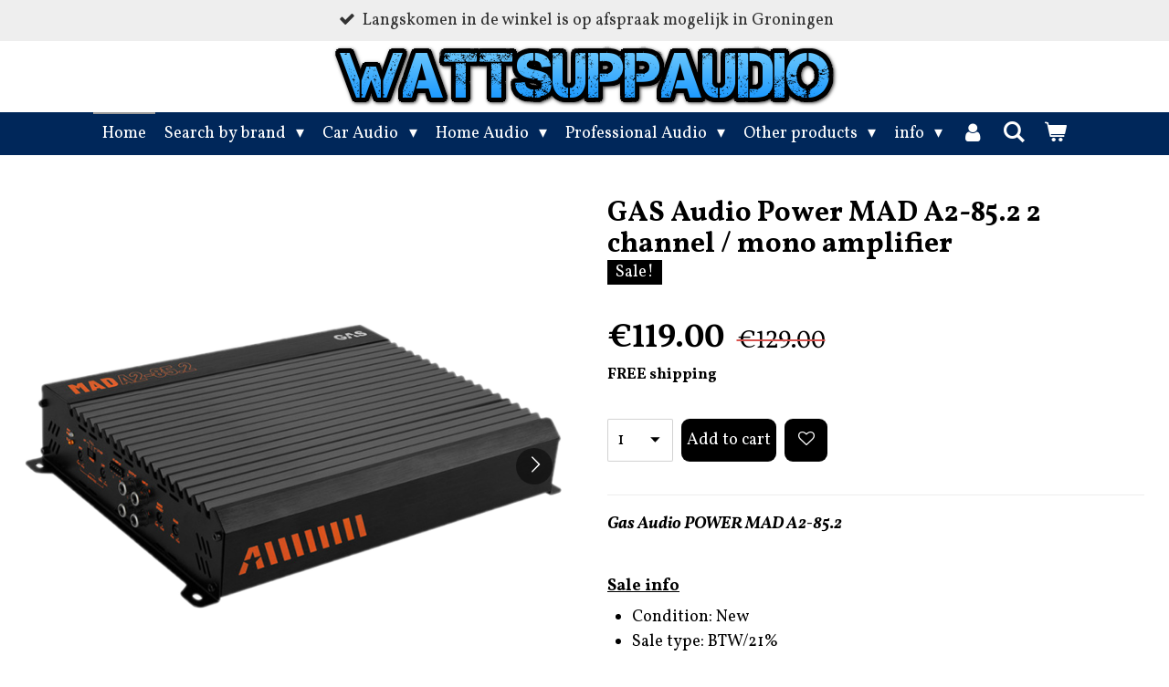

--- FILE ---
content_type: text/html; charset=UTF-8
request_url: https://www.wattsuppaudio.com/product/11422492/gas-audio-power-mad-a2-85-2-2-channel-mono-amplifier
body_size: 40608
content:
<!DOCTYPE html>
<html lang="en-GB">
    <head>
        <meta http-equiv="Content-Type" content="text/html; charset=utf-8">
        <meta name="viewport" content="width=device-width, initial-scale=1.0, maximum-scale=5.0">
        <meta http-equiv="X-UA-Compatible" content="IE=edge">
        <link rel="canonical" href="https://www.wattsuppaudio.com/product/11422492/gas-audio-power-mad-a2-85-2-2-channel-mono-amplifier">
        <link rel="sitemap" type="application/xml" href="https://www.wattsuppaudio.com/sitemap.xml">
        <meta property="og:title" content="Gas Audio POWER MAD A2-85.2 2 channel / mono amplifier">
        <meta property="og:url" content="https://www.wattsuppaudio.com/product/11422492/gas-audio-power-mad-a2-85-2-2-channel-mono-amplifier">
        <base href="https://www.wattsuppaudio.com/">
        <meta name="description" property="og:description" content="Gas Audio POWER MAD A2-85.2   Condition: New Sale type: BTW/21% Warranty: Factory warranty Stock( 1x ): shipped within 24 hours Productinfo: MAD A2-85.2 2 channel / mono amplifier ( class a/b (sq) 2 x 85W RMS @ 4 ohm 2 x 125W RMS @ 2 ohm 1 x 250W RMS @ 4 ohm ( bridged ) THD : 0.2% 260 x 52">
                <script nonce="1fd428cd0549f3c3adc82769c8e66e73">
            
            window.JOUWWEB = window.JOUWWEB || {};
            window.JOUWWEB.application = window.JOUWWEB.application || {};
            window.JOUWWEB.application = {"backends":[{"domain":"jouwweb.nl","freeDomain":"jouwweb.site"},{"domain":"webador.com","freeDomain":"webadorsite.com"},{"domain":"webador.de","freeDomain":"webadorsite.com"},{"domain":"webador.fr","freeDomain":"webadorsite.com"},{"domain":"webador.es","freeDomain":"webadorsite.com"},{"domain":"webador.it","freeDomain":"webadorsite.com"},{"domain":"jouwweb.be","freeDomain":"jouwweb.site"},{"domain":"webador.ie","freeDomain":"webadorsite.com"},{"domain":"webador.co.uk","freeDomain":"webadorsite.com"},{"domain":"webador.at","freeDomain":"webadorsite.com"},{"domain":"webador.be","freeDomain":"webadorsite.com"},{"domain":"webador.ch","freeDomain":"webadorsite.com"},{"domain":"webador.ch","freeDomain":"webadorsite.com"},{"domain":"webador.mx","freeDomain":"webadorsite.com"},{"domain":"webador.com","freeDomain":"webadorsite.com"},{"domain":"webador.dk","freeDomain":"webadorsite.com"},{"domain":"webador.se","freeDomain":"webadorsite.com"},{"domain":"webador.no","freeDomain":"webadorsite.com"},{"domain":"webador.fi","freeDomain":"webadorsite.com"},{"domain":"webador.ca","freeDomain":"webadorsite.com"},{"domain":"webador.ca","freeDomain":"webadorsite.com"},{"domain":"webador.pl","freeDomain":"webadorsite.com"},{"domain":"webador.com.au","freeDomain":"webadorsite.com"},{"domain":"webador.nz","freeDomain":"webadorsite.com"}],"editorLocale":"nl-NL","editorTimezone":"Europe\/Amsterdam","editorLanguage":"nl","analytics4TrackingId":"G-E6PZPGE4QM","analyticsDimensions":[],"backendDomain":"www.jouwweb.nl","backendShortDomain":"jouwweb.nl","backendKey":"jouwweb-nl","freeWebsiteDomain":"jouwweb.site","noSsl":false,"build":{"reference":"202811d"},"linkHostnames":["www.jouwweb.nl","www.webador.com","www.webador.de","www.webador.fr","www.webador.es","www.webador.it","www.jouwweb.be","www.webador.ie","www.webador.co.uk","www.webador.at","www.webador.be","www.webador.ch","fr.webador.ch","www.webador.mx","es.webador.com","www.webador.dk","www.webador.se","www.webador.no","www.webador.fi","www.webador.ca","fr.webador.ca","www.webador.pl","www.webador.com.au","www.webador.nz"],"assetsUrl":"https:\/\/assets.jwwb.nl","loginUrl":"https:\/\/www.jouwweb.nl\/inloggen","publishUrl":"https:\/\/www.jouwweb.nl\/v2\/website\/1691443\/publish-proxy","adminUserOrIp":false,"pricing":{"plans":{"lite":{"amount":"700","currency":"EUR"},"pro":{"amount":"1200","currency":"EUR"},"business":{"amount":"2400","currency":"EUR"}},"yearlyDiscount":{"price":{"amount":"0","currency":"EUR"},"ratio":0,"percent":"0%","discountPrice":{"amount":"0","currency":"EUR"},"termPricePerMonth":{"amount":"0","currency":"EUR"},"termPricePerYear":{"amount":"0","currency":"EUR"}}},"hcUrl":{"add-product-variants":"https:\/\/help.jouwweb.nl\/hc\/nl\/articles\/28594307773201","basic-vs-advanced-shipping":"https:\/\/help.jouwweb.nl\/hc\/nl\/articles\/28594268794257","html-in-head":"https:\/\/help.jouwweb.nl\/hc\/nl\/articles\/28594336422545","link-domain-name":"https:\/\/help.jouwweb.nl\/hc\/nl\/articles\/28594325307409","optimize-for-mobile":"https:\/\/help.jouwweb.nl\/hc\/nl\/articles\/28594312927121","seo":"https:\/\/help.jouwweb.nl\/hc\/nl\/sections\/28507243966737","transfer-domain-name":"https:\/\/help.jouwweb.nl\/hc\/nl\/articles\/28594325232657","website-not-secure":"https:\/\/help.jouwweb.nl\/hc\/nl\/articles\/28594252935825"}};
            window.JOUWWEB.brand = {"type":"jouwweb","name":"JouwWeb","domain":"JouwWeb.nl","supportEmail":"support@jouwweb.nl"};
                    
                window.JOUWWEB = window.JOUWWEB || {};
                window.JOUWWEB.websiteRendering = {"locale":"en-GB","timezone":"Europe\/Amsterdam","routes":{"api\/upload\/product-field":"\/_api\/upload\/product-field","checkout\/cart":"\/cart","payment":"\/complete-order\/:publicOrderId","payment\/forward":"\/complete-order\/:publicOrderId\/forward","public-order":"\/order\/:publicOrderId","checkout\/authorize":"\/cart\/authorize\/:gateway","wishlist":"\/wishlist"}};
                                                    window.JOUWWEB.website = {"id":1691443,"locale":"en-GB","enabled":true,"title":"Wattsuppaudio","hasTitle":true,"roleOfLoggedInUser":null,"ownerLocale":"nl-NL","plan":"business","freeWebsiteDomain":"jouwweb.site","backendKey":"jouwweb-nl","currency":"EUR","defaultLocale":"en-GB","url":"https:\/\/www.wattsuppaudio.com\/","homepageSegmentId":6338807,"category":"webshop","isOffline":false,"isPublished":true,"locales":["en-GB"],"allowed":{"ads":false,"credits":true,"externalLinks":true,"slideshow":true,"customDefaultSlideshow":true,"hostedAlbums":true,"moderators":true,"mailboxQuota":10,"statisticsVisitors":true,"statisticsDetailed":true,"statisticsMonths":-1,"favicon":true,"password":true,"freeDomains":2,"freeMailAccounts":1,"canUseLanguages":false,"fileUpload":true,"legacyFontSize":false,"webshop":true,"products":-1,"imageText":false,"search":true,"audioUpload":true,"videoUpload":5000,"allowDangerousForms":false,"allowHtmlCode":true,"mobileBar":true,"sidebar":false,"poll":false,"allowCustomForms":true,"allowBusinessListing":true,"allowCustomAnalytics":true,"allowAccountingLink":true,"digitalProducts":true,"sitemapElement":false},"mobileBar":{"enabled":true,"theme":"accent","email":{"active":true,"value":"wattsuppaudio@gmail.com"},"location":{"active":true,"value":"Egersundweg 2-3 "},"phone":{"active":true,"value":"+31681217617"},"whatsapp":{"active":true,"value":"+31681217617"},"social":{"active":false,"network":"youtube"}},"webshop":{"enabled":true,"currency":"EUR","taxEnabled":false,"taxInclusive":true,"vatDisclaimerVisible":false,"orderNotice":"<p>If you have special wishes, you can pass them on via the Comments field in the last step.<\/p>\r\n<p>&nbsp;<\/p>\r\n<p>Would you like to pick up the product? contact us to make an appointment<\/p>","orderConfirmation":"<p>Thank you for your order! Your order is being checked and prepared for shipment. Order update info will follow by email<\/p>","freeShipping":true,"freeShippingAmount":"99.00","shippingDisclaimerVisible":false,"pickupAllowed":true,"couponAllowed":true,"detailsPageAvailable":true,"socialMediaVisible":false,"termsPage":6339055,"termsPageUrl":"\/info\/general-terms-and-conditions","extraTerms":null,"pricingVisible":true,"orderButtonVisible":true,"shippingAdvanced":true,"shippingAdvancedBackEnd":true,"soldOutVisible":true,"backInStockNotificationEnabled":false,"canAddProducts":true,"nextOrderNumber":1301,"allowedServicePoints":[],"sendcloudConfigured":false,"sendcloudFallbackPublicKey":"a3d50033a59b4a598f1d7ce7e72aafdf","taxExemptionAllowed":true,"invoiceComment":null,"emptyCartVisible":true,"minimumOrderPrice":null,"productNumbersEnabled":false,"wishlistEnabled":true,"hideTaxOnCart":false},"isTreatedAsWebshop":true};                            window.JOUWWEB.cart = {"products":[],"coupon":null,"shippingCountryCode":null,"shippingChoice":null,"breakdown":[]};                            window.JOUWWEB.scripts = ["website-rendering\/webshop"];                        window.parent.JOUWWEB.colorPalette = window.JOUWWEB.colorPalette;
        </script>
                <title>Gas Audio POWER MAD A2-85.2 2 channel / mono amplifier</title>
                                            <link href="https://primary.jwwb.nl/public/k/x/q/temp-uqpitleuchtfpsjmhpex/touch-icon-iphone.png?bust=1604254439" rel="apple-touch-icon" sizes="60x60">                                                <link href="https://primary.jwwb.nl/public/k/x/q/temp-uqpitleuchtfpsjmhpex/touch-icon-ipad.png?bust=1604254439" rel="apple-touch-icon" sizes="76x76">                                                <link href="https://primary.jwwb.nl/public/k/x/q/temp-uqpitleuchtfpsjmhpex/touch-icon-iphone-retina.png?bust=1604254439" rel="apple-touch-icon" sizes="120x120">                                                <link href="https://primary.jwwb.nl/public/k/x/q/temp-uqpitleuchtfpsjmhpex/touch-icon-ipad-retina.png?bust=1604254439" rel="apple-touch-icon" sizes="152x152">                                                <link href="https://primary.jwwb.nl/public/k/x/q/temp-uqpitleuchtfpsjmhpex/favicon.png?bust=1604254439" rel="shortcut icon">                                                <link href="https://primary.jwwb.nl/public/k/x/q/temp-uqpitleuchtfpsjmhpex/favicon.png?bust=1604254439" rel="icon">                                        <meta property="og:image" content="https&#x3A;&#x2F;&#x2F;primary.jwwb.nl&#x2F;public&#x2F;k&#x2F;x&#x2F;q&#x2F;temp-uqpitleuchtfpsjmhpex&#x2F;q75530&#x2F;6226-1.png">
                    <meta property="og:image" content="https&#x3A;&#x2F;&#x2F;primary.jwwb.nl&#x2F;public&#x2F;k&#x2F;x&#x2F;q&#x2F;temp-uqpitleuchtfpsjmhpex&#x2F;vwkbij&#x2F;_dsc7779-cutout.png&#x3F;enable-io&#x3D;true&amp;enable&#x3D;upscale&amp;fit&#x3D;bounds&amp;width&#x3D;1200">
                    <meta property="og:image" content="https&#x3A;&#x2F;&#x2F;primary.jwwb.nl&#x2F;public&#x2F;k&#x2F;x&#x2F;q&#x2F;temp-uqpitleuchtfpsjmhpex&#x2F;30xcbt&#x2F;65116.png&#x3F;enable-io&#x3D;true&amp;enable&#x3D;upscale&amp;fit&#x3D;bounds&amp;width&#x3D;1200">
                    <meta property="og:image" content="https&#x3A;&#x2F;&#x2F;primary.jwwb.nl&#x2F;public&#x2F;k&#x2F;x&#x2F;q&#x2F;temp-uqpitleuchtfpsjmhpex&#x2F;73qbm7&#x2F;15-17.png&#x3F;enable-io&#x3D;true&amp;enable&#x3D;upscale&amp;fit&#x3D;bounds&amp;width&#x3D;1200">
                    <meta property="og:image" content="https&#x3A;&#x2F;&#x2F;primary.jwwb.nl&#x2F;public&#x2F;k&#x2F;x&#x2F;q&#x2F;temp-uqpitleuchtfpsjmhpex&#x2F;zsc0lb&#x2F;image-441.png&#x3F;enable-io&#x3D;true&amp;enable&#x3D;upscale&amp;fit&#x3D;bounds&amp;width&#x3D;1200">
                    <meta property="og:image" content="https&#x3A;&#x2F;&#x2F;primary.jwwb.nl&#x2F;public&#x2F;k&#x2F;x&#x2F;q&#x2F;temp-uqpitleuchtfpsjmhpex&#x2F;0553qr&#x2F;111-7.png&#x3F;enable-io&#x3D;true&amp;enable&#x3D;upscale&amp;fit&#x3D;bounds&amp;width&#x3D;1200">
                    <meta property="og:image" content="https&#x3A;&#x2F;&#x2F;primary.jwwb.nl&#x2F;public&#x2F;k&#x2F;x&#x2F;q&#x2F;temp-uqpitleuchtfpsjmhpex&#x2F;screenshot-2026-01-11-at-13-53-41-groundzero-_-g-_-search-by-brand-wattsuppaudio-high.png">
                    <meta property="og:image" content="https&#x3A;&#x2F;&#x2F;primary.jwwb.nl&#x2F;public&#x2F;k&#x2F;x&#x2F;q&#x2F;temp-uqpitleuchtfpsjmhpex&#x2F;screenshot-2026-01-11-at-13-48-00-sundown-audio-_-s-_-search-by-brand-wattsuppaudio-high.png">
                    <meta property="og:image" content="https&#x3A;&#x2F;&#x2F;primary.jwwb.nl&#x2F;public&#x2F;k&#x2F;x&#x2F;q&#x2F;temp-uqpitleuchtfpsjmhpex&#x2F;screenshot-2026-01-11-at-13-49-16-steg-_-s-_-search-by-brand-wattsuppaudio-high.png">
                    <meta property="og:image" content="https&#x3A;&#x2F;&#x2F;primary.jwwb.nl&#x2F;public&#x2F;k&#x2F;x&#x2F;q&#x2F;temp-uqpitleuchtfpsjmhpex&#x2F;screenshot-2026-01-11-at-13-52-00-audio-system-_-a-_-search-by-brand-wattsuppaudio-high.png">
                    <meta property="og:image" content="https&#x3A;&#x2F;&#x2F;primary.jwwb.nl&#x2F;public&#x2F;k&#x2F;x&#x2F;q&#x2F;temp-uqpitleuchtfpsjmhpex&#x2F;screenshot-2026-01-11-at-13-52-39-rockford-fosgate-_-r-_-search-by-brand-wattsuppaudio-high.png">
                    <meta property="og:image" content="https&#x3A;&#x2F;&#x2F;primary.jwwb.nl&#x2F;public&#x2F;k&#x2F;x&#x2F;q&#x2F;temp-uqpitleuchtfpsjmhpex&#x2F;screenshot-2026-01-11-at-13-59-22-phoenix-gold-_-p-_-search-by-brand-wattsuppaudio-high.png">
                    <meta property="og:image" content="https&#x3A;&#x2F;&#x2F;primary.jwwb.nl&#x2F;public&#x2F;k&#x2F;x&#x2F;q&#x2F;temp-uqpitleuchtfpsjmhpex&#x2F;postnl-koppeling-png-high.webp">
                    <meta property="og:image" content="https&#x3A;&#x2F;&#x2F;primary.jwwb.nl&#x2F;public&#x2F;k&#x2F;x&#x2F;q&#x2F;temp-uqpitleuchtfpsjmhpex&#x2F;4p6fy8&#x2F;dpd-koppeling-wms-2.webp">
                    <meta property="og:image" content="https&#x3A;&#x2F;&#x2F;primary.jwwb.nl&#x2F;public&#x2F;k&#x2F;x&#x2F;q&#x2F;temp-uqpitleuchtfpsjmhpex&#x2F;wqstf4&#x2F;ideal.png">
                    <meta property="og:image" content="https&#x3A;&#x2F;&#x2F;primary.jwwb.nl&#x2F;public&#x2F;k&#x2F;x&#x2F;q&#x2F;temp-uqpitleuchtfpsjmhpex&#x2F;zw9agi&#x2F;klarna_payment_badgesvg.webp">
                    <meta property="og:image" content="https&#x3A;&#x2F;&#x2F;primary.jwwb.nl&#x2F;public&#x2F;k&#x2F;x&#x2F;q&#x2F;temp-uqpitleuchtfpsjmhpex&#x2F;9axrzk&#x2F;paypalsvg.png&#x3F;enable-io&#x3D;true&amp;enable&#x3D;upscale&amp;fit&#x3D;bounds&amp;width&#x3D;1200">
                    <meta property="og:image" content="https&#x3A;&#x2F;&#x2F;primary.jwwb.nl&#x2F;public&#x2F;k&#x2F;x&#x2F;q&#x2F;temp-uqpitleuchtfpsjmhpex&#x2F;bjt7ee&#x2F;365656129_2115791738591467_8548355678546343209_n.jpg&#x3F;enable-io&#x3D;true&amp;enable&#x3D;upscale&amp;fit&#x3D;bounds&amp;width&#x3D;1200">
                                    <meta name="twitter:card" content="summary_large_image">
                        <meta property="twitter:image" content="https&#x3A;&#x2F;&#x2F;primary.jwwb.nl&#x2F;public&#x2F;k&#x2F;x&#x2F;q&#x2F;temp-uqpitleuchtfpsjmhpex&#x2F;q75530&#x2F;6226-1.png">
                                                    <script src="https://plausible.io/js/script.manual.js" nonce="1fd428cd0549f3c3adc82769c8e66e73" data-turbo-track="reload" defer data-domain="shard18.jouwweb.nl"></script>
<link rel="stylesheet" type="text/css" href="https://gfonts.jwwb.nl/css?display=fallback&amp;family=Vollkorn%3A400%2C700%2C400italic%2C700italic" nonce="1fd428cd0549f3c3adc82769c8e66e73" data-turbo-track="dynamic">
<script src="https://assets.jwwb.nl/assets/build/website-rendering/en-GB.js?bust=fe80546e0ac60ffdf7e0" nonce="1fd428cd0549f3c3adc82769c8e66e73" data-turbo-track="reload" defer></script>
<script src="https://assets.jwwb.nl/assets/website-rendering/runtime.e9aaeab0c631cbd69aaa.js?bust=0df1501923f96b249330" nonce="1fd428cd0549f3c3adc82769c8e66e73" data-turbo-track="reload" defer></script>
<script src="https://assets.jwwb.nl/assets/website-rendering/103.3d75ec3708e54af67f50.js?bust=cb0aa3c978e146edbd0d" nonce="1fd428cd0549f3c3adc82769c8e66e73" data-turbo-track="reload" defer></script>
<script src="https://assets.jwwb.nl/assets/website-rendering/main.f656389ec507dc20f0cb.js?bust=d20d7cd648ba41ec2448" nonce="1fd428cd0549f3c3adc82769c8e66e73" data-turbo-track="reload" defer></script>
<link rel="preload" href="https://assets.jwwb.nl/assets/website-rendering/styles.e258e1c0caffe3e22b8c.css?bust=00dff845dced716b5f3e" as="style">
<link rel="preload" href="https://assets.jwwb.nl/assets/website-rendering/fonts/icons-website-rendering/font/website-rendering.woff2?bust=bd2797014f9452dadc8e" as="font" crossorigin>
<link rel="preconnect" href="https://gfonts.jwwb.nl">
<link rel="stylesheet" type="text/css" href="https://assets.jwwb.nl/assets/website-rendering/styles.e258e1c0caffe3e22b8c.css?bust=00dff845dced716b5f3e" nonce="1fd428cd0549f3c3adc82769c8e66e73" data-turbo-track="dynamic">
<link rel="preconnect" href="https://assets.jwwb.nl">
<link rel="stylesheet" type="text/css" href="https://primary.jwwb.nl/public/k/x/q/temp-uqpitleuchtfpsjmhpex/style.css?bust=1768823945" nonce="1fd428cd0549f3c3adc82769c8e66e73" data-turbo-track="dynamic">    </head>
    <body
        id="top"
        class="jw-is-no-slideshow jw-header-is-image jw-is-segment-product jw-is-frontend jw-is-no-sidebar jw-is-messagebar jw-is-no-touch-device jw-is-no-mobile"
                                    data-jouwweb-page="11422492"
                                                data-jouwweb-segment-id="11422492"
                                                data-jouwweb-segment-type="product"
                                                data-template-threshold="800"
                                                data-template-name="modern"
                            itemscope
        itemtype="https://schema.org/Product"
    >
                                    <meta itemprop="url" content="https://www.wattsuppaudio.com/product/11422492/gas-audio-power-mad-a2-85-2-2-channel-mono-amplifier">
        <a href="#main-content" class="jw-skip-link">
            Skip to main content        </a>
        <div class="jw-background"></div>
        <div class="jw-body">
            <div class="jw-mobile-menu jw-mobile-is-logo js-mobile-menu">
            <button
            type="button"
            class="jw-mobile-menu__button jw-mobile-toggle"
            aria-label="Toggle menu"
        >
            <span class="jw-icon-burger"></span>
        </button>
        <div class="jw-mobile-header jw-mobile-header--image">
        <a            class="jw-mobile-header-content"
                            href="/"
                        >
                            <img class="jw-mobile-logo jw-mobile-logo--landscape" src="https://primary.jwwb.nl/public/k/x/q/temp-uqpitleuchtfpsjmhpex/image-high-2cusic.png?enable-io=true&amp;enable=upscale&amp;height=70" srcset="https://primary.jwwb.nl/public/k/x/q/temp-uqpitleuchtfpsjmhpex/image-high-2cusic.png?enable-io=true&amp;enable=upscale&amp;height=70 1x" alt="Wattsuppaudio" title="Wattsuppaudio">                                </a>
    </div>

        <a
        href="/cart"
        class="jw-mobile-menu__button jw-mobile-header-cart"
        aria-label="View cart"
    >
        <span class="jw-icon-badge-wrapper">
            <span class="website-rendering-icon-basket" aria-hidden="true"></span>
            <span class="jw-icon-badge hidden" aria-hidden="true"></span>
        </span>
    </a>
    
    </div>
    <div class="jw-mobile-menu-search jw-mobile-menu-search--hidden">
        <form
            action="/search"
            method="get"
            class="jw-mobile-menu-search__box"
        >
            <input
                type="text"
                name="q"
                value=""
                placeholder="Search..."
                class="jw-mobile-menu-search__input"
                aria-label="Search"
            >
            <button type="submit" class="jw-btn jw-btn--style-flat jw-mobile-menu-search__button" aria-label="Search">
                <span class="website-rendering-icon-search" aria-hidden="true"></span>
            </button>
            <button type="button" class="jw-btn jw-btn--style-flat jw-mobile-menu-search__button js-cancel-search" aria-label="Cancel search">
                <span class="website-rendering-icon-cancel" aria-hidden="true"></span>
            </button>
        </form>
    </div>
            <div class="message-bar message-bar--light"><div class="message-bar__container"><ul class="message-bar-usps"><li class="message-bar-usps__item"><i class="website-rendering-icon-ok"></i><span>Langskomen in de winkel is op afspraak mogelijk in Groningen </span></li><li class="message-bar-usps__item"><i class="website-rendering-icon-ok"></i><span>De webshop &amp; winkel voor nieuwe &amp; gebruikte audio.</span></li><li class="message-bar-usps__item"><i class="website-rendering-icon-ok"></i><span>Info nodig ? bel of app gerust naar 0681217617</span></li><li class="message-bar-usps__item"><i class="website-rendering-icon-ok"></i><span>Inbouw is bij ons op dit moment niet mogelijk </span></li></ul></div></div><header class="header-wrap js-topbar-content-container">
    <div class="header-wrap__inner">
        <div class="jw-header-logo">
            <div
    id="jw-header-image-container"
    class="jw-header jw-header-image jw-header-image-toggle"
    style="flex-basis: 571px; max-width: 571px; flex-shrink: 1;"
>
            <a href="/">
        <img id="jw-header-image" data-image-id="204353601" srcset="https://primary.jwwb.nl/public/k/x/q/temp-uqpitleuchtfpsjmhpex/image-high-2cusic.png?enable-io=true&amp;width=571 571w" class="jw-header-image" title="Wattsuppaudio" style="max-height: 100px;" sizes="571px" width="571" height="78" intrinsicsize="571.00 x 78.00" alt="Wattsuppaudio">                </a>
    </div>
        <div
    class="jw-header jw-header-title-container jw-header-text jw-header-text-toggle"
    data-stylable="false"
>
    <a        id="jw-header-title"
        class="jw-header-title"
                    href="/"
            >
        <span style="display: inline-block; font-size: 16px;"><span style="display: inline-block; font-size: 16px;"> <span> </span><strong><em><span>a passion powered by amplifiers</span></em></strong> </span></span>    </a>
</div>
</div>
    </div>
</header>
<script nonce="1fd428cd0549f3c3adc82769c8e66e73">
    JOUWWEB.templateConfig = {
        header: {
            selector: '.header-wrap',
            mobileSelector: '.jw-mobile-menu',
            updatePusher: function (headerHeight) {
                var $sliderStyle = $('#sliderStyle');

                if ($sliderStyle.length === 0) {
                    $sliderStyle = $('<style />')
                        .attr('id', 'sliderStyle')
                        .appendTo(document.body);
                }

                $sliderStyle.html('.jw-slideshow-slide-content { padding-top: ' + headerHeight + 'px; padding-bottom: ' + (headerHeight * (2/3)) + 'px; } .bx-controls-direction { margin-top: ' + (headerHeight * (1/6)) + 'px; }');

                // make sure slider also gets correct height (because of the added padding)
                $('.jw-slideshow-slide[aria-hidden=false]').each(function (index) {
                    var $this = $(this);
                    headerHeight = $this.outerHeight() > headerHeight ? $this.outerHeight() : headerHeight;
                    $this.closest('.bx-viewport').css({
                        height: headerHeight + 'px',
                    });
                });

                // If a page has a message-bar, offset the mobile nav.
                const $messageBar = $('.message-bar');
                if ($messageBar.length > 0) {
                    // Only apply to .js-mobile-menu if there is a slideshow
                    $(`.jw-is-slideshow .js-mobile-menu, .jw-menu-clone`).css('top', $messageBar.outerHeight());
                }
            },
        },
        mainContentOffset: function () {
            return $('.main-content').offset().top - ($('body').hasClass('jw-menu-is-mobile') ? 0 : 60);
        },
    };
</script>
<nav class="jw-menu-copy">
    <ul
    id="jw-menu"
    class="jw-menu jw-menu-horizontal"
            >
            <li
    class="jw-menu-item jw-menu-is-active"
>
        <a        class="jw-menu-link js-active-menu-item"
        href="/"                                            data-page-link-id="6338807"
                            >
                <span class="">
            Home        </span>
            </a>
                </li>
            <li
    class="jw-menu-item jw-menu-has-submenu"
>
        <a        class="jw-menu-link"
        href="/search-by-brand"                                            data-page-link-id="8547464"
                            >
                <span class="">
            Search by brand        </span>
                    <span class="jw-arrow jw-arrow-toplevel"></span>
            </a>
                    <ul
            class="jw-submenu"
                    >
                            <li
    class="jw-menu-item jw-menu-has-submenu"
>
        <a        class="jw-menu-link"
        href="/search-by-brand/a"                                            data-page-link-id="8545163"
                            >
                <span class="">
            A        </span>
                    <span class="jw-arrow"></span>
            </a>
                    <ul
            class="jw-submenu"
                    >
                            <li
    class="jw-menu-item"
>
        <a        class="jw-menu-link"
        href="/search-by-brand/a/ascendant-audio-fi"                                            data-page-link-id="16043923"
                            >
                <span class="">
            Ascendant Audio / FI        </span>
            </a>
                </li>
                            <li
    class="jw-menu-item"
>
        <a        class="jw-menu-link"
        href="/search-by-brand/a/acv"                                            data-page-link-id="15532210"
                            >
                <span class="">
            ACV        </span>
            </a>
                </li>
                            <li
    class="jw-menu-item"
>
        <a        class="jw-menu-link"
        href="/search-by-brand/a/ads"                                            data-page-link-id="16050455"
                            >
                <span class="">
            ADS        </span>
            </a>
                </li>
                            <li
    class="jw-menu-item"
>
        <a        class="jw-menu-link"
        href="/search-by-brand/a/alpine-1"                                            data-page-link-id="8543429"
                            >
                <span class="">
            Alpine        </span>
            </a>
                </li>
                            <li
    class="jw-menu-item"
>
        <a        class="jw-menu-link"
        href="/search-by-brand/a/altai"                                            data-page-link-id="15536890"
                            >
                <span class="">
            Altai        </span>
            </a>
                </li>
                            <li
    class="jw-menu-item"
>
        <a        class="jw-menu-link"
        href="/search-by-brand/a/altec-lansing"                                            data-page-link-id="15536891"
                            >
                <span class="">
            Altec Lansing        </span>
            </a>
                </li>
                            <li
    class="jw-menu-item"
>
        <a        class="jw-menu-link"
        href="/search-by-brand/a/american-bass"                                            data-page-link-id="13311337"
                            >
                <span class="">
            American Bass        </span>
            </a>
                </li>
                            <li
    class="jw-menu-item"
>
        <a        class="jw-menu-link"
        href="/search-by-brand/a/ampire"                                            data-page-link-id="8545142"
                            >
                <span class="">
            Ampire        </span>
            </a>
                </li>
                            <li
    class="jw-menu-item"
>
        <a        class="jw-menu-link"
        href="/search-by-brand/a/arc-sound"                                            data-page-link-id="32433269"
                            >
                <span class="">
            ARC Sound        </span>
            </a>
                </li>
                            <li
    class="jw-menu-item"
>
        <a        class="jw-menu-link"
        href="/search-by-brand/a/atomic"                                            data-page-link-id="8546425"
                            >
                <span class="">
            Atomic        </span>
            </a>
                </li>
                            <li
    class="jw-menu-item"
>
        <a        class="jw-menu-link"
        href="/search-by-brand/a/audio-art"                                            data-page-link-id="15536894"
                            >
                <span class="">
            Audio Art        </span>
            </a>
                </li>
                            <li
    class="jw-menu-item"
>
        <a        class="jw-menu-link"
        href="/search-by-brand/a/audiocontrol"                                            data-page-link-id="13630311"
                            >
                <span class="">
            Audiocontrol        </span>
            </a>
                </li>
                            <li
    class="jw-menu-item"
>
        <a        class="jw-menu-link"
        href="/search-by-brand/a/audio-system"                                            data-page-link-id="8543523"
                            >
                <span class="">
            Audio system        </span>
            </a>
                </li>
                            <li
    class="jw-menu-item"
>
        <a        class="jw-menu-link"
        href="/search-by-brand/a/audiocircle"                                            data-page-link-id="15536897"
                            >
                <span class="">
            Audiocircle        </span>
            </a>
                </li>
                            <li
    class="jw-menu-item"
>
        <a        class="jw-menu-link"
        href="/search-by-brand/a/audiobahn"                                            data-page-link-id="8543525"
                            >
                <span class="">
            Audiobahn        </span>
            </a>
                </li>
                            <li
    class="jw-menu-item"
>
        <a        class="jw-menu-link"
        href="/search-by-brand/a/audison"                                            data-page-link-id="8543526"
                            >
                <span class="">
            Audison        </span>
            </a>
                </li>
                            <li
    class="jw-menu-item"
>
        <a        class="jw-menu-link"
        href="/search-by-brand/a/auto-connect"                                            data-page-link-id="28973278"
                            >
                <span class="">
            Auto-Connect        </span>
            </a>
                </li>
                            <li
    class="jw-menu-item"
>
        <a        class="jw-menu-link"
        href="/search-by-brand/a/axton"                                            data-page-link-id="8543528"
                            >
                <span class="">
            Axton        </span>
            </a>
                </li>
                    </ul>
        </li>
                            <li
    class="jw-menu-item jw-menu-has-submenu"
>
        <a        class="jw-menu-link"
        href="/search-by-brand/b"                                            data-page-link-id="8545166"
                            >
                <span class="">
            B        </span>
                    <span class="jw-arrow"></span>
            </a>
                    <ul
            class="jw-submenu"
                    >
                            <li
    class="jw-menu-item"
>
        <a        class="jw-menu-link"
        href="/search-by-brand/b/b2-audio"                                            data-page-link-id="8545145"
                            >
                <span class="">
            B2 Audio        </span>
            </a>
                </li>
                            <li
    class="jw-menu-item"
>
        <a        class="jw-menu-link"
        href="/search-by-brand/b/bass-face"                                            data-page-link-id="8548443"
                            >
                <span class="">
            Bass Face        </span>
            </a>
                </li>
                            <li
    class="jw-menu-item"
>
        <a        class="jw-menu-link"
        href="/search-by-brand/b/bass-habit"                                            data-page-link-id="25440900"
                            >
                <span class="">
            Bass Habit        </span>
            </a>
                </li>
                            <li
    class="jw-menu-item"
>
        <a        class="jw-menu-link"
        href="/search-by-brand/b/behringer"                                            data-page-link-id="15536917"
                            >
                <span class="">
            Behringer        </span>
            </a>
                </li>
                            <li
    class="jw-menu-item"
>
        <a        class="jw-menu-link"
        href="/search-by-brand/b/beyma"                                            data-page-link-id="8543530"
                            >
                <span class="">
            Beyma        </span>
            </a>
                </li>
                            <li
    class="jw-menu-item"
>
        <a        class="jw-menu-link"
        href="/search-by-brand/b/blam"                                            data-page-link-id="11434132"
                            >
                <span class="">
            Blam        </span>
            </a>
                </li>
                            <li
    class="jw-menu-item"
>
        <a        class="jw-menu-link"
        href="/search-by-brand/b/blaupunkt"                                            data-page-link-id="31022407"
                            >
                <span class="">
            Blaupunkt        </span>
            </a>
                </li>
                            <li
    class="jw-menu-item"
>
        <a        class="jw-menu-link"
        href="/search-by-brand/b/boston-acoustics"                                            data-page-link-id="8545148"
                            >
                <span class="">
            Boston Acoustics        </span>
            </a>
                </li>
                    </ul>
        </li>
                            <li
    class="jw-menu-item jw-menu-has-submenu"
>
        <a        class="jw-menu-link"
        href="/search-by-brand/c"                                            data-page-link-id="8545174"
                            >
                <span class="">
            C        </span>
                    <span class="jw-arrow"></span>
            </a>
                    <ul
            class="jw-submenu"
                    >
                            <li
    class="jw-menu-item"
>
        <a        class="jw-menu-link"
        href="/search-by-brand/c/caliber"                                            data-page-link-id="8545150"
                            >
                <span class="">
            Caliber        </span>
            </a>
                </li>
                            <li
    class="jw-menu-item"
>
        <a        class="jw-menu-link"
        href="/search-by-brand/c/canton"                                            data-page-link-id="26640203"
                            >
                <span class="">
            Canton        </span>
            </a>
                </li>
                            <li
    class="jw-menu-item"
>
        <a        class="jw-menu-link"
        href="/search-by-brand/c/cerwin-vega"                                            data-page-link-id="8545156"
                            >
                <span class="">
            Cerwin Vega        </span>
            </a>
                </li>
                            <li
    class="jw-menu-item"
>
        <a        class="jw-menu-link"
        href="/search-by-brand/c/clarion"                                            data-page-link-id="8543531"
                            >
                <span class="">
            Clarion        </span>
            </a>
                </li>
                            <li
    class="jw-menu-item"
>
        <a        class="jw-menu-link"
        href="/search-by-brand/c/concord"                                            data-page-link-id="8543532"
                            >
                <span class="">
            Concord        </span>
            </a>
                </li>
                            <li
    class="jw-menu-item"
>
        <a        class="jw-menu-link"
        href="/search-by-brand/c/crunch"                                            data-page-link-id="8543534"
                            >
                <span class="">
            Crunch        </span>
            </a>
                </li>
                            <li
    class="jw-menu-item"
>
        <a        class="jw-menu-link"
        href="/search-by-brand/c/crossfire-2"                                            data-page-link-id="8545176"
                            >
                <span class="">
            Crossfire        </span>
            </a>
                </li>
                    </ul>
        </li>
                            <li
    class="jw-menu-item jw-menu-has-submenu"
>
        <a        class="jw-menu-link"
        href="/search-by-brand/d"                                            data-page-link-id="8545179"
                            >
                <span class="">
            D        </span>
                    <span class="jw-arrow"></span>
            </a>
                    <ul
            class="jw-submenu"
                    >
                            <li
    class="jw-menu-item"
>
        <a        class="jw-menu-link"
        href="/search-by-brand/d/dayton-audio"                                            data-page-link-id="14331102"
                            >
                <span class="">
            Dayton Audio        </span>
            </a>
                </li>
                            <li
    class="jw-menu-item"
>
        <a        class="jw-menu-link"
        href="/search-by-brand/d/das-audio"                                            data-page-link-id="15536930"
                            >
                <span class="">
            DAS Audio        </span>
            </a>
                </li>
                            <li
    class="jw-menu-item"
>
        <a        class="jw-menu-link"
        href="/search-by-brand/d/dc-audio"                                            data-page-link-id="15536931"
                            >
                <span class="">
            DC Audio        </span>
            </a>
                </li>
                            <li
    class="jw-menu-item"
>
        <a        class="jw-menu-link"
        href="/search-by-brand/d/deaf-bonce"                                            data-page-link-id="15536937"
                            >
                <span class="">
            Deaf Bonce        </span>
            </a>
                </li>
                            <li
    class="jw-menu-item"
>
        <a        class="jw-menu-link"
        href="/search-by-brand/d/denon"                                            data-page-link-id="8543536"
                            >
                <span class="">
            Denon        </span>
            </a>
                </li>
                            <li
    class="jw-menu-item"
>
        <a        class="jw-menu-link"
        href="/search-by-brand/d/devine"                                            data-page-link-id="15536941"
                            >
                <span class="">
            Devine        </span>
            </a>
                </li>
                            <li
    class="jw-menu-item"
>
        <a        class="jw-menu-link"
        href="/search-by-brand/d/diamond-audio"                                            data-page-link-id="8545160"
                            >
                <span class="">
            Diamond Audio        </span>
            </a>
                </li>
                            <li
    class="jw-menu-item"
>
        <a        class="jw-menu-link"
        href="/search-by-brand/d/digital-designs"                                            data-page-link-id="8543537"
                            >
                <span class="">
            Digital Designs        </span>
            </a>
                </li>
                            <li
    class="jw-menu-item"
>
        <a        class="jw-menu-link"
        href="/search-by-brand/d/dls"                                            data-page-link-id="8548444"
                            >
                <span class="">
            DLS        </span>
            </a>
                </li>
                            <li
    class="jw-menu-item"
>
        <a        class="jw-menu-link"
        href="/search-by-brand/d/dragster"                                            data-page-link-id="8546421"
                            >
                <span class="">
            Dragster        </span>
            </a>
                </li>
                            <li
    class="jw-menu-item"
>
        <a        class="jw-menu-link"
        href="/search-by-brand/d/dynacord"                                            data-page-link-id="15536945"
                            >
                <span class="">
            Dynacord        </span>
            </a>
                </li>
                    </ul>
        </li>
                            <li
    class="jw-menu-item jw-menu-has-submenu"
>
        <a        class="jw-menu-link"
        href="/search-by-brand/e"                                            data-page-link-id="8545180"
                            >
                <span class="">
            E        </span>
                    <span class="jw-arrow"></span>
            </a>
                    <ul
            class="jw-submenu"
                    >
                            <li
    class="jw-menu-item"
>
        <a        class="jw-menu-link"
        href="/search-by-brand/e/earthquake"                                            data-page-link-id="8543540"
                            >
                <span class="">
            Earthquake        </span>
            </a>
                </li>
                            <li
    class="jw-menu-item"
>
        <a        class="jw-menu-link"
        href="/search-by-brand/e/eminence"                                            data-page-link-id="15536947"
                            >
                <span class="">
            Eminence        </span>
            </a>
                </li>
                            <li
    class="jw-menu-item"
>
        <a        class="jw-menu-link"
        href="/search-by-brand/e/emphaser"                                            data-page-link-id="8543542"
                            >
                <span class="">
            Emphaser        </span>
            </a>
                </li>
                            <li
    class="jw-menu-item"
>
        <a        class="jw-menu-link"
        href="/search-by-brand/e/esx"                                            data-page-link-id="8545198"
                            >
                <span class="">
            ESX        </span>
            </a>
                </li>
                            <li
    class="jw-menu-item"
>
        <a        class="jw-menu-link"
        href="/search-by-brand/e/eton"                                            data-page-link-id="8545199"
                            >
                <span class="">
            Eton        </span>
            </a>
                </li>
                            <li
    class="jw-menu-item"
>
        <a        class="jw-menu-link"
        href="/search-by-brand/e/excursion"                                            data-page-link-id="8545202"
                            >
                <span class="">
            Excursion        </span>
            </a>
                </li>
                            <li
    class="jw-menu-item"
>
        <a        class="jw-menu-link"
        href="/search-by-brand/e/eyebrid"                                            data-page-link-id="8545205"
                            >
                <span class="">
            Eyebrid        </span>
            </a>
                </li>
                    </ul>
        </li>
                            <li
    class="jw-menu-item jw-menu-has-submenu"
>
        <a        class="jw-menu-link"
        href="/search-by-brand/f"                                            data-page-link-id="8545210"
                            >
                <span class="">
            F        </span>
                    <span class="jw-arrow"></span>
            </a>
                    <ul
            class="jw-submenu"
                    >
                            <li
    class="jw-menu-item"
>
        <a        class="jw-menu-link"
        href="/search-by-brand/f/focal-1"                                            data-page-link-id="8545219"
                            >
                <span class="">
            Focal        </span>
            </a>
                </li>
                            <li
    class="jw-menu-item"
>
        <a        class="jw-menu-link"
        href="/search-by-brand/f/fusion"                                            data-page-link-id="8545224"
                            >
                <span class="">
            Fusion        </span>
            </a>
                </li>
                    </ul>
        </li>
                            <li
    class="jw-menu-item jw-menu-has-submenu"
>
        <a        class="jw-menu-link"
        href="/search-by-brand/g"                                            data-page-link-id="8545185"
                            >
                <span class="">
            G        </span>
                    <span class="jw-arrow"></span>
            </a>
                    <ul
            class="jw-submenu"
                    >
                            <li
    class="jw-menu-item"
>
        <a        class="jw-menu-link"
        href="/search-by-brand/g/gas-audio"                                            data-page-link-id="15536953"
                            >
                <span class="">
            GAS Audio        </span>
            </a>
                </li>
                            <li
    class="jw-menu-item"
>
        <a        class="jw-menu-link"
        href="/search-by-brand/g/gladen"                                            data-page-link-id="8543545"
                            >
                <span class="">
            Gladen        </span>
            </a>
                </li>
                            <li
    class="jw-menu-item"
>
        <a        class="jw-menu-link"
        href="/search-by-brand/g/groundzero"                                            data-page-link-id="8543549"
                            >
                <span class="">
            Groundzero        </span>
            </a>
                </li>
                    </ul>
        </li>
                            <li
    class="jw-menu-item jw-menu-has-submenu"
>
        <a        class="jw-menu-link"
        href="/search-by-brand/h"                                            data-page-link-id="8545192"
                            >
                <span class="">
            H        </span>
                    <span class="jw-arrow"></span>
            </a>
                    <ul
            class="jw-submenu"
                    >
                            <li
    class="jw-menu-item"
>
        <a        class="jw-menu-link"
        href="/search-by-brand/h/harman-kardon"                                            data-page-link-id="8543550"
                            >
                <span class="">
            Harman Kardon        </span>
            </a>
                </li>
                            <li
    class="jw-menu-item"
>
        <a        class="jw-menu-link"
        href="/search-by-brand/h/helix"                                            data-page-link-id="8543551"
                            >
                <span class="">
            Helix        </span>
            </a>
                </li>
                            <li
    class="jw-menu-item"
>
        <a        class="jw-menu-link"
        href="/search-by-brand/h/hertz"                                            data-page-link-id="8543552"
                            >
                <span class="">
            Hertz        </span>
            </a>
                </li>
                            <li
    class="jw-menu-item"
>
        <a        class="jw-menu-link"
        href="/search-by-brand/h/hifonics"                                            data-page-link-id="8543555"
                            >
                <span class="">
            Hifonics        </span>
            </a>
                </li>
                            <li
    class="jw-menu-item"
>
        <a        class="jw-menu-link"
        href="/search-by-brand/h/hypex"                                            data-page-link-id="23449860"
                            >
                <span class="">
            Hypex        </span>
            </a>
                </li>
                    </ul>
        </li>
                            <li
    class="jw-menu-item jw-menu-has-submenu"
>
        <a        class="jw-menu-link"
        href="/search-by-brand/i"                                            data-page-link-id="8545195"
                            >
                <span class="">
            I        </span>
                    <span class="jw-arrow"></span>
            </a>
                    <ul
            class="jw-submenu"
                    >
                            <li
    class="jw-menu-item"
>
        <a        class="jw-menu-link"
        href="/search-by-brand/i/impuls"                                            data-page-link-id="8543556"
                            >
                <span class="">
            Impuls        </span>
            </a>
                </li>
                            <li
    class="jw-menu-item"
>
        <a        class="jw-menu-link"
        href="/search-by-brand/i/infinity"                                            data-page-link-id="8543559"
                            >
                <span class="">
            Infinity        </span>
            </a>
                </li>
                    </ul>
        </li>
                            <li
    class="jw-menu-item jw-menu-has-submenu"
>
        <a        class="jw-menu-link"
        href="/search-by-brand/j"                                            data-page-link-id="8545228"
                            >
                <span class="">
            J        </span>
                    <span class="jw-arrow"></span>
            </a>
                    <ul
            class="jw-submenu"
                    >
                            <li
    class="jw-menu-item"
>
        <a        class="jw-menu-link"
        href="/search-by-brand/j/jbl"                                            data-page-link-id="8543560"
                            >
                <span class="">
            JBL        </span>
            </a>
                </li>
                            <li
    class="jw-menu-item"
>
        <a        class="jw-menu-link"
        href="/search-by-brand/j/jl-audio"                                            data-page-link-id="8545229"
                            >
                <span class="">
            JL Audio        </span>
            </a>
                </li>
                            <li
    class="jw-menu-item"
>
        <a        class="jw-menu-link"
        href="/search-by-brand/j/jvc-1"                                            data-page-link-id="8543562"
                            >
                <span class="">
            JVC        </span>
            </a>
                </li>
                    </ul>
        </li>
                            <li
    class="jw-menu-item jw-menu-has-submenu"
>
        <a        class="jw-menu-link"
        href="/search-by-brand/k"                                            data-page-link-id="8545230"
                            >
                <span class="">
            K        </span>
                    <span class="jw-arrow"></span>
            </a>
                    <ul
            class="jw-submenu"
                    >
                            <li
    class="jw-menu-item"
>
        <a        class="jw-menu-link"
        href="/search-by-brand/k/kenwood"                                            data-page-link-id="8543564"
                            >
                <span class="">
            Kenwood        </span>
            </a>
                </li>
                            <li
    class="jw-menu-item"
>
        <a        class="jw-menu-link"
        href="/search-by-brand/k/kicker"                                            data-page-link-id="8543565"
                            >
                <span class="">
            Kicker        </span>
            </a>
                </li>
                            <li
    class="jw-menu-item"
>
        <a        class="jw-menu-link"
        href="/search-by-brand/k/kove-audio"                                            data-page-link-id="8543567"
                            >
                <span class="">
            Kove Audio        </span>
            </a>
                </li>
                    </ul>
        </li>
                            <li
    class="jw-menu-item jw-menu-has-submenu"
>
        <a        class="jw-menu-link"
        href="/search-by-brand/l-1"                                            data-page-link-id="8545233"
                            >
                <span class="">
            L        </span>
                    <span class="jw-arrow"></span>
            </a>
                    <ul
            class="jw-submenu"
                    >
                            <li
    class="jw-menu-item"
>
        <a        class="jw-menu-link"
        href="/search-by-brand/l-1/lanzar"                                            data-page-link-id="8543568"
                            >
                <span class="">
            Lanzar        </span>
            </a>
                </li>
                            <li
    class="jw-menu-item"
>
        <a        class="jw-menu-link"
        href="/search-by-brand/l-1/lightning-audio"                                            data-page-link-id="8545239"
                            >
                <span class="">
            Lightning Audio        </span>
            </a>
                </li>
                    </ul>
        </li>
                            <li
    class="jw-menu-item jw-menu-has-submenu"
>
        <a        class="jw-menu-link"
        href="/search-by-brand/m"                                            data-page-link-id="8545240"
                            >
                <span class="">
            M        </span>
                    <span class="jw-arrow"></span>
            </a>
                    <ul
            class="jw-submenu"
                    >
                            <li
    class="jw-menu-item"
>
        <a        class="jw-menu-link"
        href="/search-by-brand/m/mac-audio"                                            data-page-link-id="8543571"
                            >
                <span class="">
            MAC Audio        </span>
            </a>
                </li>
                            <li
    class="jw-menu-item"
>
        <a        class="jw-menu-link"
        href="/search-by-brand/m/magnat"                                            data-page-link-id="8545241"
                            >
                <span class="">
            Magnat        </span>
            </a>
                </li>
                            <li
    class="jw-menu-item"
>
        <a        class="jw-menu-link"
        href="/search-by-brand/m/macrom"                                            data-page-link-id="8545243"
                            >
                <span class="">
            Macrom        </span>
            </a>
                </li>
                            <li
    class="jw-menu-item"
>
        <a        class="jw-menu-link"
        href="/search-by-brand/m/mark-audio"                                            data-page-link-id="15536967"
                            >
                <span class="">
            Mark Audio        </span>
            </a>
                </li>
                            <li
    class="jw-menu-item"
>
        <a        class="jw-menu-link"
        href="/search-by-brand/m/massiv-audio"                                            data-page-link-id="8545246"
                            >
                <span class="">
            Massiv Audio        </span>
            </a>
                </li>
                            <li
    class="jw-menu-item"
>
        <a        class="jw-menu-link"
        href="/search-by-brand/m/match"                                            data-page-link-id="9082513"
                            >
                <span class="">
            Match        </span>
            </a>
                </li>
                            <li
    class="jw-menu-item"
>
        <a        class="jw-menu-link"
        href="/search-by-brand/m/mb-quart"                                            data-page-link-id="8543573"
                            >
                <span class="">
            MB Quart        </span>
            </a>
                </li>
                            <li
    class="jw-menu-item"
>
        <a        class="jw-menu-link"
        href="/search-by-brand/m/monacor"                                            data-page-link-id="15536970"
                            >
                <span class="">
            Monacor        </span>
            </a>
                </li>
                            <li
    class="jw-menu-item"
>
        <a        class="jw-menu-link"
        href="/search-by-brand/m/morel"                                            data-page-link-id="8548447"
                            >
                <span class="">
            Morel        </span>
            </a>
                </li>
                            <li
    class="jw-menu-item"
>
        <a        class="jw-menu-link"
        href="/search-by-brand/m/mosconi"                                            data-page-link-id="8545248"
                            >
                <span class="">
            Mosconi        </span>
            </a>
                </li>
                            <li
    class="jw-menu-item"
>
        <a        class="jw-menu-link"
        href="/search-by-brand/m/mtx"                                            data-page-link-id="8543574"
                            >
                <span class="">
            MTX        </span>
            </a>
                </li>
                            <li
    class="jw-menu-item"
>
        <a        class="jw-menu-link"
        href="/search-by-brand/m/musway"                                            data-page-link-id="24863397"
                            >
                <span class="">
            Musway        </span>
            </a>
                </li>
                    </ul>
        </li>
                            <li
    class="jw-menu-item jw-menu-has-submenu"
>
        <a        class="jw-menu-link"
        href="/search-by-brand/n"                                            data-page-link-id="8545249"
                            >
                <span class="">
            N        </span>
                    <span class="jw-arrow"></span>
            </a>
                    <ul
            class="jw-submenu"
                    >
                            <li
    class="jw-menu-item"
>
        <a        class="jw-menu-link"
        href="/search-by-brand/n/nitro"                                            data-page-link-id="8543576"
                            >
                <span class="">
            Nitro        </span>
            </a>
                </li>
                    </ul>
        </li>
                            <li
    class="jw-menu-item jw-menu-has-submenu"
>
        <a        class="jw-menu-link"
        href="/search-by-brand/o"                                            data-page-link-id="8545257"
                            >
                <span class="">
            O        </span>
                    <span class="jw-arrow"></span>
            </a>
                    <ul
            class="jw-submenu"
                    >
                            <li
    class="jw-menu-item"
>
        <a        class="jw-menu-link"
        href="/search-by-brand/o/orion-1"                                            data-page-link-id="8545253"
                            >
                <span class="">
            Orion        </span>
            </a>
                </li>
                    </ul>
        </li>
                            <li
    class="jw-menu-item jw-menu-has-submenu"
>
        <a        class="jw-menu-link"
        href="/search-by-brand/p"                                            data-page-link-id="8545261"
                            >
                <span class="">
            P        </span>
                    <span class="jw-arrow"></span>
            </a>
                    <ul
            class="jw-submenu"
                    >
                            <li
    class="jw-menu-item"
>
        <a        class="jw-menu-link"
        href="/search-by-brand/p/phase-linear"                                            data-page-link-id="8543581"
                            >
                <span class="">
            Phase Linear        </span>
            </a>
                </li>
                            <li
    class="jw-menu-item"
>
        <a        class="jw-menu-link"
        href="/search-by-brand/p/phoenix-gold"                                            data-page-link-id="8543582"
                            >
                <span class="">
            Phoenix Gold        </span>
            </a>
                </li>
                            <li
    class="jw-menu-item"
>
        <a        class="jw-menu-link"
        href="/search-by-brand/p/phonocar"                                            data-page-link-id="8545267"
                            >
                <span class="">
            Phonocar        </span>
            </a>
                </li>
                            <li
    class="jw-menu-item"
>
        <a        class="jw-menu-link"
        href="/search-by-brand/p/philips"                                            data-page-link-id="15536978"
                            >
                <span class="">
            Philips        </span>
            </a>
                </li>
                            <li
    class="jw-menu-item"
>
        <a        class="jw-menu-link"
        href="/search-by-brand/p/pioneer-1"                                            data-page-link-id="8543584"
                            >
                <span class="">
            Pioneer        </span>
            </a>
                </li>
                            <li
    class="jw-menu-item"
>
        <a        class="jw-menu-link"
        href="/search-by-brand/p/polk-audio"                                            data-page-link-id="8545268"
                            >
                <span class="">
            Polk Audio        </span>
            </a>
                </li>
                            <li
    class="jw-menu-item"
>
        <a        class="jw-menu-link"
        href="/search-by-brand/p/powerus"                                            data-page-link-id="18186784"
                            >
                <span class="">
            Powerus        </span>
            </a>
                </li>
                            <li
    class="jw-menu-item"
>
        <a        class="jw-menu-link"
        href="/search-by-brand/p/precision-power"                                            data-page-link-id="8543588"
                            >
                <span class="">
            Precision Power        </span>
            </a>
                </li>
                            <li
    class="jw-menu-item"
>
        <a        class="jw-menu-link"
        href="/search-by-brand/p/pyle-audio"                                            data-page-link-id="8545274"
                            >
                <span class="">
            Pyle Audio        </span>
            </a>
                </li>
                    </ul>
        </li>
                            <li
    class="jw-menu-item jw-menu-has-submenu"
>
        <a        class="jw-menu-link"
        href="/search-by-brand/q"                                            data-page-link-id="8545275"
                            >
                <span class="">
            Q        </span>
                    <span class="jw-arrow"></span>
            </a>
                    <ul
            class="jw-submenu"
                    >
                            <li
    class="jw-menu-item"
>
        <a        class="jw-menu-link"
        href="/search-by-brand/q/qsc"                                            data-page-link-id="15536980"
                            >
                <span class="">
            QSC        </span>
            </a>
                </li>
                            <li
    class="jw-menu-item"
>
        <a        class="jw-menu-link"
        href="/search-by-brand/q/quadral"                                            data-page-link-id="8543590"
                            >
                <span class="">
            Quadral        </span>
            </a>
                </li>
                    </ul>
        </li>
                            <li
    class="jw-menu-item jw-menu-has-submenu"
>
        <a        class="jw-menu-link"
        href="/search-by-brand/r"                                            data-page-link-id="8545280"
                            >
                <span class="">
            R        </span>
                    <span class="jw-arrow"></span>
            </a>
                    <ul
            class="jw-submenu"
                    >
                            <li
    class="jw-menu-item"
>
        <a        class="jw-menu-link"
        href="/search-by-brand/r/rainbow-audio"                                            data-page-link-id="8543591"
                            >
                <span class="">
            Rainbow Audio        </span>
            </a>
                </li>
                            <li
    class="jw-menu-item"
>
        <a        class="jw-menu-link"
        href="/search-by-brand/r/radical-audio"                                            data-page-link-id="28102384"
                            >
                <span class="">
            Radical Audio        </span>
            </a>
                </li>
                            <li
    class="jw-menu-item"
>
        <a        class="jw-menu-link"
        href="/search-by-brand/r/rcf"                                            data-page-link-id="8543593"
                            >
                <span class="">
            RCF        </span>
            </a>
                </li>
                            <li
    class="jw-menu-item"
>
        <a        class="jw-menu-link"
        href="/search-by-brand/r/recoil"                                            data-page-link-id="32616947"
                            >
                <span class="">
            Recoil        </span>
            </a>
                </li>
                            <li
    class="jw-menu-item"
>
        <a        class="jw-menu-link"
        href="/search-by-brand/r/renegade"                                            data-page-link-id="8545287"
                            >
                <span class="">
            Renegade        </span>
            </a>
                </li>
                            <li
    class="jw-menu-item"
>
        <a        class="jw-menu-link"
        href="/search-by-brand/r/rockford-fosgate"                                            data-page-link-id="8543595"
                            >
                <span class="">
            Rockford Fosgate        </span>
            </a>
                </li>
                            <li
    class="jw-menu-item"
>
        <a        class="jw-menu-link"
        href="/search-by-brand/r/rodek"                                            data-page-link-id="8543598"
                            >
                <span class="">
            Rodek        </span>
            </a>
                </li>
                    </ul>
        </li>
                            <li
    class="jw-menu-item jw-menu-has-submenu"
>
        <a        class="jw-menu-link"
        href="/search-by-brand/t"                                            data-page-link-id="16243593"
                            >
                <span class="">
            T        </span>
                    <span class="jw-arrow"></span>
            </a>
                    <ul
            class="jw-submenu"
                    >
                            <li
    class="jw-menu-item"
>
        <a        class="jw-menu-link"
        href="/search-by-brand/t/tang-band"                                            data-page-link-id="16243659"
                            >
                <span class="">
            Tang Band        </span>
            </a>
                </li>
                    </ul>
        </li>
                            <li
    class="jw-menu-item jw-menu-has-submenu"
>
        <a        class="jw-menu-link"
        href="/search-by-brand/s"                                            data-page-link-id="8545295"
                            >
                <span class="">
            S        </span>
                    <span class="jw-arrow"></span>
            </a>
                    <ul
            class="jw-submenu"
                    >
                            <li
    class="jw-menu-item"
>
        <a        class="jw-menu-link"
        href="/search-by-brand/s/scan-speak"                                            data-page-link-id="16249691"
                            >
                <span class="">
            Scan-Speak        </span>
            </a>
                </li>
                            <li
    class="jw-menu-item"
>
        <a        class="jw-menu-link"
        href="/search-by-brand/s/signat"                                            data-page-link-id="8545299"
                            >
                <span class="">
            Signat        </span>
            </a>
                </li>
                            <li
    class="jw-menu-item"
>
        <a        class="jw-menu-link"
        href="/search-by-brand/s/smsl"                                            data-page-link-id="27401717"
                            >
                <span class="">
            SMSL        </span>
            </a>
                </li>
                            <li
    class="jw-menu-item"
>
        <a        class="jw-menu-link"
        href="/search-by-brand/s/sony-1"                                            data-page-link-id="8543599"
                            >
                <span class="">
            Sony        </span>
            </a>
                </li>
                            <li
    class="jw-menu-item"
>
        <a        class="jw-menu-link"
        href="/search-by-brand/s/soundstream"                                            data-page-link-id="8543600"
                            >
                <span class="">
            Soundstream        </span>
            </a>
                </li>
                            <li
    class="jw-menu-item"
>
        <a        class="jw-menu-link"
        href="/search-by-brand/s/sp-audio"                                            data-page-link-id="8546419"
                            >
                <span class="">
            SP Audio        </span>
            </a>
                </li>
                            <li
    class="jw-menu-item"
>
        <a        class="jw-menu-link"
        href="/search-by-brand/s/spl-dynamics"                                            data-page-link-id="8543601"
                            >
                <span class="">
            SPL Dynamics        </span>
            </a>
                </li>
                            <li
    class="jw-menu-item"
>
        <a        class="jw-menu-link"
        href="/search-by-brand/s/steg"                                            data-page-link-id="8545302"
                            >
                <span class="">
            Steg        </span>
            </a>
                </li>
                            <li
    class="jw-menu-item"
>
        <a        class="jw-menu-link"
        href="/search-by-brand/s/stinger"                                            data-page-link-id="14718074"
                            >
                <span class="">
            Stinger        </span>
            </a>
                </li>
                            <li
    class="jw-menu-item"
>
        <a        class="jw-menu-link"
        href="/search-by-brand/s/sundown-audio"                                            data-page-link-id="8545304"
                            >
                <span class="">
            Sundown audio        </span>
            </a>
                </li>
                    </ul>
        </li>
                            <li
    class="jw-menu-item jw-menu-has-submenu"
>
        <a        class="jw-menu-link"
        href="/search-by-brand/u"                                            data-page-link-id="8545327"
                            >
                <span class="">
            U        </span>
                    <span class="jw-arrow"></span>
            </a>
                    <ul
            class="jw-submenu"
                    >
                            <li
    class="jw-menu-item"
>
        <a        class="jw-menu-link"
        href="/search-by-brand/u/u-dimension"                                            data-page-link-id="10195639"
                            >
                <span class="">
            U-Dimension        </span>
            </a>
                </li>
                            <li
    class="jw-menu-item"
>
        <a        class="jw-menu-link"
        href="/search-by-brand/u/us-amps"                                            data-page-link-id="8545331"
                            >
                <span class="">
            US Amps        </span>
            </a>
                </li>
                            <li
    class="jw-menu-item"
>
        <a        class="jw-menu-link"
        href="/search-by-brand/u/usina-spark"                                            data-page-link-id="25421033"
                            >
                <span class="">
            Usina Spark        </span>
            </a>
                </li>
                    </ul>
        </li>
                            <li
    class="jw-menu-item jw-menu-has-submenu"
>
        <a        class="jw-menu-link"
        href="/search-by-brand/v"                                            data-page-link-id="8547601"
                            >
                <span class="">
            V        </span>
                    <span class="jw-arrow"></span>
            </a>
                    <ul
            class="jw-submenu"
                    >
                            <li
    class="jw-menu-item"
>
        <a        class="jw-menu-link"
        href="/search-by-brand/v/vibe-audio"                                            data-page-link-id="8547603"
                            >
                <span class="">
            Vibe Audio        </span>
            </a>
                </li>
                    </ul>
        </li>
                            <li
    class="jw-menu-item jw-menu-has-submenu"
>
        <a        class="jw-menu-link"
        href="/search-by-brand/x"                                            data-page-link-id="8545306"
                            >
                <span class="">
            X        </span>
                    <span class="jw-arrow"></span>
            </a>
                    <ul
            class="jw-submenu"
                    >
                            <li
    class="jw-menu-item"
>
        <a        class="jw-menu-link"
        href="/search-by-brand/x/xcelsus-audio"                                            data-page-link-id="8547609"
                            >
                <span class="">
            Xcelsus Audio        </span>
            </a>
                </li>
                            <li
    class="jw-menu-item"
>
        <a        class="jw-menu-link"
        href="/search-by-brand/x/xfire"                                            data-page-link-id="8543602"
                            >
                <span class="">
            Xfire        </span>
            </a>
                </li>
                            <li
    class="jw-menu-item"
>
        <a        class="jw-menu-link"
        href="/search-by-brand/x/xtc-audio"                                            data-page-link-id="8545309"
                            >
                <span class="">
            XTC Audio        </span>
            </a>
                </li>
                    </ul>
        </li>
                            <li
    class="jw-menu-item jw-menu-has-submenu"
>
        <a        class="jw-menu-link"
        href="/search-by-brand/y-1"                                            data-page-link-id="8545338"
                            >
                <span class="">
            Y        </span>
                    <span class="jw-arrow"></span>
            </a>
                    <ul
            class="jw-submenu"
                    >
                            <li
    class="jw-menu-item"
>
        <a        class="jw-menu-link"
        href="/search-by-brand/y-1/yamaha"                                            data-page-link-id="8545337"
                            >
                <span class="">
            Yamaha        </span>
            </a>
                </li>
                    </ul>
        </li>
                            <li
    class="jw-menu-item jw-menu-has-submenu"
>
        <a        class="jw-menu-link"
        href="/search-by-brand/z-1"                                            data-page-link-id="8545342"
                            >
                <span class="">
            Z        </span>
                    <span class="jw-arrow"></span>
            </a>
                    <ul
            class="jw-submenu"
                    >
                            <li
    class="jw-menu-item"
>
        <a        class="jw-menu-link"
        href="/search-by-brand/z-1/zapco"                                            data-page-link-id="8545341"
                            >
                <span class="">
            Zapco        </span>
            </a>
                </li>
                    </ul>
        </li>
                            <li
    class="jw-menu-item"
>
        <a        class="jw-menu-link"
        href="/search-by-brand/other-brands"                                            data-page-link-id="12707777"
                            >
                <span class="">
            Other brands        </span>
            </a>
                </li>
                    </ul>
        </li>
            <li
    class="jw-menu-item jw-menu-has-submenu"
>
        <a        class="jw-menu-link"
        href="/car-audio"                                            data-page-link-id="6339025"
                            >
                <span class="">
            Car Audio        </span>
                    <span class="jw-arrow jw-arrow-toplevel"></span>
            </a>
                    <ul
            class="jw-submenu"
                    >
                            <li
    class="jw-menu-item jw-menu-has-submenu"
>
        <a        class="jw-menu-link"
        href="/car-audio/search-by-car"                                            data-page-link-id="15894638"
                            >
                <span class="">
            Search by car        </span>
                    <span class="jw-arrow"></span>
            </a>
                    <ul
            class="jw-submenu"
                    >
                            <li
    class="jw-menu-item"
>
        <a        class="jw-menu-link"
        href="/car-audio/search-by-car/alfa-romeo"                                            data-page-link-id="15897174"
                            >
                <span class="">
            Alfa Romeo        </span>
            </a>
                </li>
                            <li
    class="jw-menu-item"
>
        <a        class="jw-menu-link"
        href="/car-audio/search-by-car/aston-matrin"                                            data-page-link-id="15897179"
                            >
                <span class="">
            Aston Matrin        </span>
            </a>
                </li>
                            <li
    class="jw-menu-item"
>
        <a        class="jw-menu-link"
        href="/car-audio/search-by-car/audi"                                            data-page-link-id="15897180"
                            >
                <span class="">
            Audi        </span>
            </a>
                </li>
                            <li
    class="jw-menu-item"
>
        <a        class="jw-menu-link"
        href="/car-audio/search-by-car/bentley"                                            data-page-link-id="15897191"
                            >
                <span class="">
            Bentley        </span>
            </a>
                </li>
                            <li
    class="jw-menu-item"
>
        <a        class="jw-menu-link"
        href="/car-audio/search-by-car/bmw"                                            data-page-link-id="15897212"
                            >
                <span class="">
            BMW        </span>
            </a>
                </li>
                            <li
    class="jw-menu-item"
>
        <a        class="jw-menu-link"
        href="/car-audio/search-by-car/bugatti"                                            data-page-link-id="15897213"
                            >
                <span class="">
            Bugatti        </span>
            </a>
                </li>
                            <li
    class="jw-menu-item"
>
        <a        class="jw-menu-link"
        href="/car-audio/search-by-car/buick"                                            data-page-link-id="15897216"
                            >
                <span class="">
            Buick        </span>
            </a>
                </li>
                            <li
    class="jw-menu-item"
>
        <a        class="jw-menu-link"
        href="/car-audio/search-by-car/cadillac"                                            data-page-link-id="15897218"
                            >
                <span class="">
            Cadillac        </span>
            </a>
                </li>
                            <li
    class="jw-menu-item"
>
        <a        class="jw-menu-link"
        href="/car-audio/search-by-car/chevrolet"                                            data-page-link-id="15897225"
                            >
                <span class="">
            Chevrolet        </span>
            </a>
                </li>
                            <li
    class="jw-menu-item"
>
        <a        class="jw-menu-link"
        href="/car-audio/search-by-car/chrysler"                                            data-page-link-id="15897228"
                            >
                <span class="">
            Chrysler        </span>
            </a>
                </li>
                            <li
    class="jw-menu-item"
>
        <a        class="jw-menu-link"
        href="/car-audio/search-by-car/citroen"                                            data-page-link-id="15897241"
                            >
                <span class="">
            Citroën        </span>
            </a>
                </li>
                            <li
    class="jw-menu-item"
>
        <a        class="jw-menu-link"
        href="/car-audio/search-by-car/dacia"                                            data-page-link-id="15897242"
                            >
                <span class="">
            Dacia        </span>
            </a>
                </li>
                            <li
    class="jw-menu-item"
>
        <a        class="jw-menu-link"
        href="/car-audio/search-by-car/daf"                                            data-page-link-id="15897243"
                            >
                <span class="">
            DAF        </span>
            </a>
                </li>
                            <li
    class="jw-menu-item"
>
        <a        class="jw-menu-link"
        href="/car-audio/search-by-car/daewoo"                                            data-page-link-id="15897244"
                            >
                <span class="">
            Daewoo        </span>
            </a>
                </li>
                            <li
    class="jw-menu-item"
>
        <a        class="jw-menu-link"
        href="/car-audio/search-by-car/daihatsu"                                            data-page-link-id="15897249"
                            >
                <span class="">
            Daihatsu        </span>
            </a>
                </li>
                            <li
    class="jw-menu-item"
>
        <a        class="jw-menu-link"
        href="/car-audio/search-by-car/dodge"                                            data-page-link-id="15897250"
                            >
                <span class="">
            Dodge        </span>
            </a>
                </li>
                            <li
    class="jw-menu-item"
>
        <a        class="jw-menu-link"
        href="/car-audio/search-by-car/fiat"                                            data-page-link-id="15897251"
                            >
                <span class="">
            Fiat        </span>
            </a>
                </li>
                            <li
    class="jw-menu-item"
>
        <a        class="jw-menu-link"
        href="/car-audio/search-by-car/ford"                                            data-page-link-id="15897252"
                            >
                <span class="">
            Ford        </span>
            </a>
                </li>
                            <li
    class="jw-menu-item"
>
        <a        class="jw-menu-link"
        href="/car-audio/search-by-car/gmc"                                            data-page-link-id="15897253"
                            >
                <span class="">
            GMC        </span>
            </a>
                </li>
                            <li
    class="jw-menu-item"
>
        <a        class="jw-menu-link"
        href="/car-audio/search-by-car/harley-davidson"                                            data-page-link-id="15897263"
                            >
                <span class="">
            Harley-Davidson        </span>
            </a>
                </li>
                            <li
    class="jw-menu-item"
>
        <a        class="jw-menu-link"
        href="/car-audio/search-by-car/honda"                                            data-page-link-id="15897268"
                            >
                <span class="">
            Honda        </span>
            </a>
                </li>
                            <li
    class="jw-menu-item"
>
        <a        class="jw-menu-link"
        href="/car-audio/search-by-car/hummer"                                            data-page-link-id="15897269"
                            >
                <span class="">
            Hummer        </span>
            </a>
                </li>
                            <li
    class="jw-menu-item"
>
        <a        class="jw-menu-link"
        href="/car-audio/search-by-car/hyundai"                                            data-page-link-id="15897270"
                            >
                <span class="">
            Hyundai        </span>
            </a>
                </li>
                            <li
    class="jw-menu-item"
>
        <a        class="jw-menu-link"
        href="/car-audio/search-by-car/iveco"                                            data-page-link-id="15897271"
                            >
                <span class="">
            Iveco        </span>
            </a>
                </li>
                            <li
    class="jw-menu-item"
>
        <a        class="jw-menu-link"
        href="/car-audio/search-by-car/jaguar"                                            data-page-link-id="15897275"
                            >
                <span class="">
            Jaguar        </span>
            </a>
                </li>
                            <li
    class="jw-menu-item"
>
        <a        class="jw-menu-link"
        href="/car-audio/search-by-car/jeep"                                            data-page-link-id="15897826"
                            >
                <span class="">
            Jeep        </span>
            </a>
                </li>
                            <li
    class="jw-menu-item"
>
        <a        class="jw-menu-link"
        href="/car-audio/search-by-car/kia"                                            data-page-link-id="15897827"
                            >
                <span class="">
            KIA        </span>
            </a>
                </li>
                            <li
    class="jw-menu-item"
>
        <a        class="jw-menu-link"
        href="/car-audio/search-by-car/lada"                                            data-page-link-id="15897831"
                            >
                <span class="">
            LADA        </span>
            </a>
                </li>
                            <li
    class="jw-menu-item"
>
        <a        class="jw-menu-link"
        href="/car-audio/search-by-car/lamborghini"                                            data-page-link-id="15897837"
                            >
                <span class="">
            Lamborghini        </span>
            </a>
                </li>
                            <li
    class="jw-menu-item"
>
        <a        class="jw-menu-link"
        href="/car-audio/search-by-car/land-rover"                                            data-page-link-id="15897842"
                            >
                <span class="">
            Land Rover        </span>
            </a>
                </li>
                            <li
    class="jw-menu-item"
>
        <a        class="jw-menu-link"
        href="/car-audio/search-by-car/lancia"                                            data-page-link-id="15897843"
                            >
                <span class="">
            Lancia        </span>
            </a>
                </li>
                            <li
    class="jw-menu-item"
>
        <a        class="jw-menu-link"
        href="/car-audio/search-by-car/lexus"                                            data-page-link-id="15897277"
                            >
                <span class="">
            Lexus        </span>
            </a>
                </li>
                            <li
    class="jw-menu-item"
>
        <a        class="jw-menu-link"
        href="/car-audio/search-by-car/lincoln"                                            data-page-link-id="15897285"
                            >
                <span class="">
            Lincoln        </span>
            </a>
                </li>
                            <li
    class="jw-menu-item"
>
        <a        class="jw-menu-link"
        href="/car-audio/search-by-car/lotus"                                            data-page-link-id="15897290"
                            >
                <span class="">
            Lotus        </span>
            </a>
                </li>
                            <li
    class="jw-menu-item"
>
        <a        class="jw-menu-link"
        href="/car-audio/search-by-car/man"                                            data-page-link-id="15897292"
                            >
                <span class="">
            MAN        </span>
            </a>
                </li>
                            <li
    class="jw-menu-item"
>
        <a        class="jw-menu-link"
        href="/car-audio/search-by-car/maserati"                                            data-page-link-id="15897296"
                            >
                <span class="">
            Maserati        </span>
            </a>
                </li>
                            <li
    class="jw-menu-item"
>
        <a        class="jw-menu-link"
        href="/car-audio/search-by-car/mazda"                                            data-page-link-id="15897298"
                            >
                <span class="">
            Mazda        </span>
            </a>
                </li>
                            <li
    class="jw-menu-item"
>
        <a        class="jw-menu-link"
        href="/car-audio/search-by-car/mercedes"                                            data-page-link-id="15897299"
                            >
                <span class="">
            Mercedes        </span>
            </a>
                </li>
                            <li
    class="jw-menu-item"
>
        <a        class="jw-menu-link"
        href="/car-audio/search-by-car/mercury"                                            data-page-link-id="15897300"
                            >
                <span class="">
            Mercury        </span>
            </a>
                </li>
                            <li
    class="jw-menu-item"
>
        <a        class="jw-menu-link"
        href="/car-audio/search-by-car/mini-cooper"                                            data-page-link-id="15897302"
                            >
                <span class="">
            MINI-Cooper        </span>
            </a>
                </li>
                            <li
    class="jw-menu-item"
>
        <a        class="jw-menu-link"
        href="/car-audio/search-by-car/mitsubishi"                                            data-page-link-id="15897310"
                            >
                <span class="">
            Mitsubishi        </span>
            </a>
                </li>
                            <li
    class="jw-menu-item"
>
        <a        class="jw-menu-link"
        href="/car-audio/search-by-car/nissan"                                            data-page-link-id="15897311"
                            >
                <span class="">
            Nissan        </span>
            </a>
                </li>
                            <li
    class="jw-menu-item"
>
        <a        class="jw-menu-link"
        href="/car-audio/search-by-car/oldsmobile"                                            data-page-link-id="15897317"
                            >
                <span class="">
            Oldsmobile        </span>
            </a>
                </li>
                            <li
    class="jw-menu-item"
>
        <a        class="jw-menu-link"
        href="/car-audio/search-by-car/opel"                                            data-page-link-id="15897319"
                            >
                <span class="">
            Opel        </span>
            </a>
                </li>
                            <li
    class="jw-menu-item"
>
        <a        class="jw-menu-link"
        href="/car-audio/search-by-car/peugot"                                            data-page-link-id="15897325"
                            >
                <span class="">
            Peugot        </span>
            </a>
                </li>
                            <li
    class="jw-menu-item"
>
        <a        class="jw-menu-link"
        href="/car-audio/search-by-car/plymouth"                                            data-page-link-id="15897326"
                            >
                <span class="">
            Plymouth        </span>
            </a>
                </li>
                            <li
    class="jw-menu-item"
>
        <a        class="jw-menu-link"
        href="/car-audio/search-by-car/pontiac"                                            data-page-link-id="15897330"
                            >
                <span class="">
            Pontiac        </span>
            </a>
                </li>
                            <li
    class="jw-menu-item"
>
        <a        class="jw-menu-link"
        href="/car-audio/search-by-car/porsche"                                            data-page-link-id="15897332"
                            >
                <span class="">
            Porsche        </span>
            </a>
                </li>
                            <li
    class="jw-menu-item"
>
        <a        class="jw-menu-link"
        href="/car-audio/search-by-car/renault"                                            data-page-link-id="15897333"
                            >
                <span class="">
            Renault        </span>
            </a>
                </li>
                            <li
    class="jw-menu-item"
>
        <a        class="jw-menu-link"
        href="/car-audio/search-by-car/saab"                                            data-page-link-id="15897334"
                            >
                <span class="">
            Saab        </span>
            </a>
                </li>
                            <li
    class="jw-menu-item"
>
        <a        class="jw-menu-link"
        href="/car-audio/search-by-car/seat"                                            data-page-link-id="15897335"
                            >
                <span class="">
            Seat        </span>
            </a>
                </li>
                            <li
    class="jw-menu-item"
>
        <a        class="jw-menu-link"
        href="/car-audio/search-by-car/skoda"                                            data-page-link-id="15897339"
                            >
                <span class="">
            Skoda        </span>
            </a>
                </li>
                            <li
    class="jw-menu-item"
>
        <a        class="jw-menu-link"
        href="/car-audio/search-by-car/smart"                                            data-page-link-id="15897340"
                            >
                <span class="">
            Smart        </span>
            </a>
                </li>
                            <li
    class="jw-menu-item"
>
        <a        class="jw-menu-link"
        href="/car-audio/search-by-car/subaru"                                            data-page-link-id="15897344"
                            >
                <span class="">
            Subaru        </span>
            </a>
                </li>
                            <li
    class="jw-menu-item"
>
        <a        class="jw-menu-link"
        href="/car-audio/search-by-car/suzuki"                                            data-page-link-id="15897352"
                            >
                <span class="">
            Suzuki        </span>
            </a>
                </li>
                            <li
    class="jw-menu-item"
>
        <a        class="jw-menu-link"
        href="/car-audio/search-by-car/tesla"                                            data-page-link-id="15897355"
                            >
                <span class="">
            Tesla        </span>
            </a>
                </li>
                            <li
    class="jw-menu-item"
>
        <a        class="jw-menu-link"
        href="/car-audio/search-by-car/toyota"                                            data-page-link-id="15897357"
                            >
                <span class="">
            Toyota        </span>
            </a>
                </li>
                            <li
    class="jw-menu-item"
>
        <a        class="jw-menu-link"
        href="/car-audio/search-by-car/vw"                                            data-page-link-id="15897362"
                            >
                <span class="">
            VW        </span>
            </a>
                </li>
                            <li
    class="jw-menu-item"
>
        <a        class="jw-menu-link"
        href="/car-audio/search-by-car/volvo"                                            data-page-link-id="15897366"
                            >
                <span class="">
            Volvo        </span>
            </a>
                </li>
                    </ul>
        </li>
                            <li
    class="jw-menu-item jw-menu-has-submenu"
>
        <a        class="jw-menu-link"
        href="/car-audio/versterkers-amplifiers"                                            data-page-link-id="6339040"
                            >
                <span class="">
            Versterkers / Amplifiers        </span>
                    <span class="jw-arrow"></span>
            </a>
                    <ul
            class="jw-submenu"
                    >
                            <li
    class="jw-menu-item"
>
        <a        class="jw-menu-link"
        href="/car-audio/versterkers-amplifiers/mono-amplifiers"                                            data-page-link-id="6385435"
                            >
                <span class="">
            Mono amplifiers        </span>
            </a>
                </li>
                            <li
    class="jw-menu-item"
>
        <a        class="jw-menu-link"
        href="/car-audio/versterkers-amplifiers/2-channel-amplifiers"                                            data-page-link-id="6385439"
                            >
                <span class="">
            2 channel amplifiers        </span>
            </a>
                </li>
                            <li
    class="jw-menu-item"
>
        <a        class="jw-menu-link"
        href="/car-audio/versterkers-amplifiers/4-channel-amplifiers"                                            data-page-link-id="6385446"
                            >
                <span class="">
            4 channel amplifiers        </span>
            </a>
                </li>
                            <li
    class="jw-menu-item"
>
        <a        class="jw-menu-link"
        href="/car-audio/versterkers-amplifiers/5-6-channel-amplifiers"                                            data-page-link-id="6385447"
                            >
                <span class="">
            5 &amp; 6 channel amplifiers        </span>
            </a>
                </li>
                            <li
    class="jw-menu-item"
>
        <a        class="jw-menu-link"
        href="/car-audio/versterkers-amplifiers/amplifier-package-deals"                                            data-page-link-id="8466667"
                            >
                <span class="">
            Amplifier Package deals !        </span>
            </a>
                </li>
                            <li
    class="jw-menu-item"
>
        <a        class="jw-menu-link"
        href="/car-audio/versterkers-amplifiers/high-end-amplifiers"                                            data-page-link-id="9572343"
                            >
                <span class="">
            High-End amplifiers        </span>
            </a>
                </li>
                            <li
    class="jw-menu-item"
>
        <a        class="jw-menu-link"
        href="/car-audio/versterkers-amplifiers/24v-amplifiers"                                            data-page-link-id="16470841"
                            >
                <span class="">
            24V amplifiers        </span>
            </a>
                </li>
                            <li
    class="jw-menu-item"
>
        <a        class="jw-menu-link"
        href="/car-audio/versterkers-amplifiers/marine-amplifiers"                                            data-page-link-id="29946569"
                            >
                <span class="">
            Marine amplifiers        </span>
            </a>
                </li>
                            <li
    class="jw-menu-item"
>
        <a        class="jw-menu-link"
        href="/car-audio/versterkers-amplifiers/dsp-amplifiers"                                            data-page-link-id="16470880"
                            >
                <span class="">
            DSP amplifiers        </span>
            </a>
                </li>
                            <li
    class="jw-menu-item"
>
        <a        class="jw-menu-link"
        href="/car-audio/versterkers-amplifiers/active-modules"                                            data-page-link-id="23038033"
                            >
                <span class="">
            Active modules        </span>
            </a>
                </li>
                            <li
    class="jw-menu-item"
>
        <a        class="jw-menu-link"
        href="/car-audio/versterkers-amplifiers/amplifier-links"                                            data-page-link-id="18927409"
                            >
                <span class="">
            Amplifier-Links        </span>
            </a>
                </li>
                            <li
    class="jw-menu-item"
>
        <a        class="jw-menu-link"
        href="/car-audio/versterkers-amplifiers/used-car-amplifiers"                                            data-page-link-id="32879800"
                            >
                <span class="">
            Used car amplifiers        </span>
            </a>
                </li>
                    </ul>
        </li>
                            <li
    class="jw-menu-item jw-menu-has-submenu"
>
        <a        class="jw-menu-link"
        href="/car-audio/speakers-1"                                            data-page-link-id="8437172"
                            >
                <span class="">
            Speakers        </span>
                    <span class="jw-arrow"></span>
            </a>
                    <ul
            class="jw-submenu"
                    >
                            <li
    class="jw-menu-item"
>
        <a        class="jw-menu-link"
        href="/car-audio/speakers-1/tweeters"                                            data-page-link-id="8248475"
                            >
                <span class="">
            Tweeters        </span>
            </a>
                </li>
                            <li
    class="jw-menu-item jw-menu-has-submenu"
>
        <a        class="jw-menu-link"
        href="/car-audio/speakers-1/mid-range-speakers"                                            data-page-link-id="8248484"
                            >
                <span class="">
            Mid range speakers        </span>
                    <span class="jw-arrow"></span>
            </a>
                    <ul
            class="jw-submenu"
                    >
                            <li
    class="jw-menu-item"
>
        <a        class="jw-menu-link"
        href="/car-audio/speakers-1/mid-range-speakers/1-3-2-8-cm"                                            data-page-link-id="13627298"
                            >
                <span class="">
            1 - 3&#039;&#039; / 2 - 8 cm        </span>
            </a>
                </li>
                            <li
    class="jw-menu-item"
>
        <a        class="jw-menu-link"
        href="/car-audio/speakers-1/mid-range-speakers/4-10cm"                                            data-page-link-id="8501309"
                            >
                <span class="">
            4&#039;&#039;/ 10cm        </span>
            </a>
                </li>
                            <li
    class="jw-menu-item"
>
        <a        class="jw-menu-link"
        href="/car-audio/speakers-1/mid-range-speakers/5-25-13-5-cm"                                            data-page-link-id="8501312"
                            >
                <span class="">
            5.25&#039;&#039;/ 13.5 cm        </span>
            </a>
                </li>
                            <li
    class="jw-menu-item"
>
        <a        class="jw-menu-link"
        href="/car-audio/speakers-1/mid-range-speakers/6-5-16-5-cm"                                            data-page-link-id="8501313"
                            >
                <span class="">
            6.5&#039;&#039;/ 16.5 cm        </span>
            </a>
                </li>
                            <li
    class="jw-menu-item"
>
        <a        class="jw-menu-link"
        href="/car-audio/speakers-1/mid-range-speakers/8-20-cm"                                            data-page-link-id="8501315"
                            >
                <span class="">
            8&#039;&#039;/ 20 cm        </span>
            </a>
                </li>
                            <li
    class="jw-menu-item"
>
        <a        class="jw-menu-link"
        href="/car-audio/speakers-1/mid-range-speakers/10-12"                                            data-page-link-id="8501317"
                            >
                <span class="">
            10&#039;&#039;&amp; 12&#039;&#039;        </span>
            </a>
                </li>
                            <li
    class="jw-menu-item"
>
        <a        class="jw-menu-link"
        href="/car-audio/speakers-1/mid-range-speakers/5x7-6x9"                                            data-page-link-id="8501318"
                            >
                <span class="">
            5x7&#039;&#039; / 6x9&#039;&#039;        </span>
            </a>
                </li>
                    </ul>
        </li>
                            <li
    class="jw-menu-item jw-menu-has-submenu"
>
        <a        class="jw-menu-link"
        href="/car-audio/speakers-1/coaxials"                                            data-page-link-id="6388511"
                            >
                <span class="">
            Coaxials        </span>
                    <span class="jw-arrow"></span>
            </a>
                    <ul
            class="jw-submenu"
                    >
                            <li
    class="jw-menu-item"
>
        <a        class="jw-menu-link"
        href="/car-audio/speakers-1/coaxials/4-10-cm-coaxial"                                            data-page-link-id="6389078"
                            >
                <span class="">
            4&#039;&#039;/ 10 cm coaxial        </span>
            </a>
                </li>
                            <li
    class="jw-menu-item"
>
        <a        class="jw-menu-link"
        href="/car-audio/speakers-1/coaxials/5-25-13-cm-coaxial"                                            data-page-link-id="6389079"
                            >
                <span class="">
            5.25&#039;&#039;/ 13 cm coaxial        </span>
            </a>
                </li>
                            <li
    class="jw-menu-item"
>
        <a        class="jw-menu-link"
        href="/car-audio/speakers-1/coaxials/6-5-16-5-cm-coaxial"                                            data-page-link-id="6389080"
                            >
                <span class="">
            6.5&#039;&#039;/ 16.5 cm coaxial        </span>
            </a>
                </li>
                            <li
    class="jw-menu-item"
>
        <a        class="jw-menu-link"
        href="/car-audio/speakers-1/coaxials/8-20-cm-coaxial"                                            data-page-link-id="6389082"
                            >
                <span class="">
            8&#039;&#039;/ 20 cm coaxial        </span>
            </a>
                </li>
                            <li
    class="jw-menu-item"
>
        <a        class="jw-menu-link"
        href="/car-audio/speakers-1/coaxials/4x6-5x7-coaxial"                                            data-page-link-id="6389094"
                            >
                <span class="">
            4x6&#039;&#039;- 5x7&#039;&#039; coaxial        </span>
            </a>
                </li>
                            <li
    class="jw-menu-item"
>
        <a        class="jw-menu-link"
        href="/car-audio/speakers-1/coaxials/6x9-coaxial"                                            data-page-link-id="6389092"
                            >
                <span class="">
            6x9&#039;&#039; coaxial        </span>
            </a>
                </li>
                            <li
    class="jw-menu-item"
>
        <a        class="jw-menu-link"
        href="/car-audio/speakers-1/coaxials/7x10-coaxial"                                            data-page-link-id="9768258"
                            >
                <span class="">
            7x10&#039;&#039; coaxial        </span>
            </a>
                </li>
                    </ul>
        </li>
                            <li
    class="jw-menu-item jw-menu-has-submenu"
>
        <a        class="jw-menu-link"
        href="/car-audio/speakers-1/component-sets"                                            data-page-link-id="6388508"
                            >
                <span class="">
            Component Sets        </span>
                    <span class="jw-arrow"></span>
            </a>
                    <ul
            class="jw-submenu"
                    >
                            <li
    class="jw-menu-item"
>
        <a        class="jw-menu-link"
        href="/car-audio/speakers-1/component-sets/4-10-cm-component"                                            data-page-link-id="6388666"
                            >
                <span class="">
            4&#039;&#039;/ 10 cm  component        </span>
            </a>
                </li>
                            <li
    class="jw-menu-item"
>
        <a        class="jw-menu-link"
        href="/car-audio/speakers-1/component-sets/5-25-13-cm-component"                                            data-page-link-id="6388708"
                            >
                <span class="">
            5.25&#039;&#039;/ 13 cm component        </span>
            </a>
                </li>
                            <li
    class="jw-menu-item"
>
        <a        class="jw-menu-link"
        href="/car-audio/speakers-1/component-sets/6-5-16-5-cm-component"                                            data-page-link-id="6388711"
                            >
                <span class="">
            6.5&#039;&#039;/ 16.5 cm  component        </span>
            </a>
                </li>
                            <li
    class="jw-menu-item"
>
        <a        class="jw-menu-link"
        href="/car-audio/speakers-1/component-sets/8-20-cm-component"                                            data-page-link-id="6388674"
                            >
                <span class="">
            8&#039;&#039; / 20 cm  component        </span>
            </a>
                </li>
                            <li
    class="jw-menu-item"
>
        <a        class="jw-menu-link"
        href="/car-audio/speakers-1/component-sets/4x6-component"                                            data-page-link-id="25510551"
                            >
                <span class="">
            4x6&#039;&#039; component        </span>
            </a>
                </li>
                            <li
    class="jw-menu-item"
>
        <a        class="jw-menu-link"
        href="/car-audio/speakers-1/component-sets/5x7-6x9-component"                                            data-page-link-id="12781784"
                            >
                <span class="">
            5x7&#039;&#039;/6x9&#039;&#039; component        </span>
            </a>
                </li>
                    </ul>
        </li>
                            <li
    class="jw-menu-item"
>
        <a        class="jw-menu-link"
        href="/car-audio/speakers-1/marine-speakers"                                            data-page-link-id="29947220"
                            >
                <span class="">
            Marine speakers        </span>
            </a>
                </li>
                    </ul>
        </li>
                            <li
    class="jw-menu-item jw-menu-has-submenu"
>
        <a        class="jw-menu-link"
        href="/car-audio/subwoofers"                                            data-page-link-id="6339047"
                            >
                <span class="">
            Subwoofers        </span>
                    <span class="jw-arrow"></span>
            </a>
                    <ul
            class="jw-submenu"
                    >
                            <li
    class="jw-menu-item"
>
        <a        class="jw-menu-link"
        href="/car-audio/subwoofers/single-boxed-subwoofers"                                            data-page-link-id="30944522"
                            >
                <span class="">
            Single boxed subwoofers        </span>
            </a>
                </li>
                            <li
    class="jw-menu-item"
>
        <a        class="jw-menu-link"
        href="/car-audio/subwoofers/dual-boxed-subwoofers"                                            data-page-link-id="30944523"
                            >
                <span class="">
            Dual boxed subwoofers        </span>
            </a>
                </li>
                            <li
    class="jw-menu-item jw-menu-has-submenu"
>
        <a        class="jw-menu-link"
        href="/car-audio/subwoofers/6-8-inch-subwoofers"                                            data-page-link-id="6385517"
                            >
                <span class="">
            6 - 8 inch subwoofers        </span>
                    <span class="jw-arrow"></span>
            </a>
                    <ul
            class="jw-submenu"
                    >
                            <li
    class="jw-menu-item"
>
        <a        class="jw-menu-link"
        href="/car-audio/subwoofers/6-8-inch-subwoofers/6-8-inch-subwoofers-1"                                            data-page-link-id="12819305"
                            >
                <span class="">
            6 - 8 inch subwoofers        </span>
            </a>
                </li>
                            <li
    class="jw-menu-item"
>
        <a        class="jw-menu-link"
        href="/car-audio/subwoofers/6-8-inch-subwoofers/6-8-inch-subwoofer-incl-enclosure"                                            data-page-link-id="12819306"
                            >
                <span class="">
            6 - 8 inch subwoofer incl enclosure        </span>
            </a>
                </li>
                    </ul>
        </li>
                            <li
    class="jw-menu-item jw-menu-has-submenu"
>
        <a        class="jw-menu-link"
        href="/car-audio/subwoofers/10-inch-subwoofers"                                            data-page-link-id="6385518"
                            >
                <span class="">
            10 inch subwoofers        </span>
                    <span class="jw-arrow"></span>
            </a>
                    <ul
            class="jw-submenu"
                    >
                            <li
    class="jw-menu-item"
>
        <a        class="jw-menu-link"
        href="/car-audio/subwoofers/10-inch-subwoofers/10-inch-subwoofers-1"                                            data-page-link-id="12818752"
                            >
                <span class="">
            10 inch subwoofers        </span>
            </a>
                </li>
                            <li
    class="jw-menu-item"
>
        <a        class="jw-menu-link"
        href="/car-audio/subwoofers/10-inch-subwoofers/10-inch-subwoofer-incl-enclosure"                                            data-page-link-id="12818753"
                            >
                <span class="">
            10 inch subwoofer incl enclosure        </span>
            </a>
                </li>
                    </ul>
        </li>
                            <li
    class="jw-menu-item jw-menu-has-submenu"
>
        <a        class="jw-menu-link"
        href="/car-audio/subwoofers/12-inch-subwoofers"                                            data-page-link-id="6385519"
                            >
                <span class="">
            12 inch subwoofers        </span>
                    <span class="jw-arrow"></span>
            </a>
                    <ul
            class="jw-submenu"
                    >
                            <li
    class="jw-menu-item"
>
        <a        class="jw-menu-link"
        href="/car-audio/subwoofers/12-inch-subwoofers/12-inch-subwoofers-1"                                            data-page-link-id="12818906"
                            >
                <span class="">
            12 inch subwoofers        </span>
            </a>
                </li>
                            <li
    class="jw-menu-item"
>
        <a        class="jw-menu-link"
        href="/car-audio/subwoofers/12-inch-subwoofers/12-inch-subwoofer-incl-enclosure"                                            data-page-link-id="12818907"
                            >
                <span class="">
            12 inch subwoofer incl enclosure        </span>
            </a>
                </li>
                    </ul>
        </li>
                            <li
    class="jw-menu-item"
>
        <a        class="jw-menu-link"
        href="/car-audio/subwoofers/15-inch-subwoofers"                                            data-page-link-id="6385520"
                            >
                <span class="">
            15 inch subwoofers        </span>
            </a>
                </li>
                            <li
    class="jw-menu-item"
>
        <a        class="jw-menu-link"
        href="/car-audio/subwoofers/18-inch-subwoofers"                                            data-page-link-id="6385521"
                            >
                <span class="">
            18 inch subwoofers        </span>
            </a>
                </li>
                            <li
    class="jw-menu-item"
>
        <a        class="jw-menu-link"
        href="/car-audio/subwoofers/bass-tubes-subwoofer-buis-systemen"                                            data-page-link-id="8435363"
                            >
                <span class="">
            Bass tubes / subwoofer buis systemen        </span>
            </a>
                </li>
                            <li
    class="jw-menu-item"
>
        <a        class="jw-menu-link"
        href="/car-audio/subwoofers/subwoofer-enclosures"                                            data-page-link-id="11637628"
                            >
                <span class="">
            Subwoofer enclosures        </span>
            </a>
                </li>
                            <li
    class="jw-menu-item"
>
        <a        class="jw-menu-link"
        href="/car-audio/subwoofers/underseat-subwoofers"                                            data-page-link-id="16485158"
                            >
                <span class="">
            Underseat subwoofers        </span>
            </a>
                </li>
                            <li
    class="jw-menu-item"
>
        <a        class="jw-menu-link"
        href="/car-audio/subwoofers/active-subwoofers"                                            data-page-link-id="25322645"
                            >
                <span class="">
            Active subwoofers        </span>
            </a>
                </li>
                            <li
    class="jw-menu-item"
>
        <a        class="jw-menu-link"
        href="/car-audio/subwoofers/sparewheel-subwoofers"                                            data-page-link-id="25322926"
                            >
                <span class="">
            Sparewheel Subwoofers        </span>
            </a>
                </li>
                            <li
    class="jw-menu-item"
>
        <a        class="jw-menu-link"
        href="/car-audio/subwoofers/flat-mount-subwoofers"                                            data-page-link-id="25480185"
                            >
                <span class="">
            Flat mount Subwoofers        </span>
            </a>
                </li>
                            <li
    class="jw-menu-item"
>
        <a        class="jw-menu-link"
        href="/car-audio/subwoofers/bass-shakers"                                            data-page-link-id="27475468"
                            >
                <span class="">
            Bass Shakers        </span>
            </a>
                </li>
                            <li
    class="jw-menu-item"
>
        <a        class="jw-menu-link"
        href="/car-audio/subwoofers/subwoofer-grill"                                            data-page-link-id="28409035"
                            >
                <span class="">
            Subwoofer Grill        </span>
            </a>
                </li>
                            <li
    class="jw-menu-item"
>
        <a        class="jw-menu-link"
        href="/car-audio/subwoofers/passiv-raditators"                                            data-page-link-id="30827754"
                            >
                <span class="">
            Passiv raditators        </span>
            </a>
                </li>
                    </ul>
        </li>
                            <li
    class="jw-menu-item"
>
        <a        class="jw-menu-link"
        href="/car-audio/subwoofer-sets"                                            data-page-link-id="8436709"
                            >
                <span class="">
            Subwoofer sets        </span>
            </a>
                </li>
                            <li
    class="jw-menu-item jw-menu-has-submenu"
>
        <a        class="jw-menu-link"
        href="/car-audio/radio-headunit"                                            data-page-link-id="6430489"
                            >
                <span class="">
            Radio / Headunit        </span>
                    <span class="jw-arrow"></span>
            </a>
                    <ul
            class="jw-submenu"
                    >
                            <li
    class="jw-menu-item"
>
        <a        class="jw-menu-link"
        href="/car-audio/radio-headunit/1-din-headunit"                                            data-page-link-id="6430500"
                            >
                <span class="">
            1-din headunit        </span>
            </a>
                </li>
                            <li
    class="jw-menu-item"
>
        <a        class="jw-menu-link"
        href="/car-audio/radio-headunit/2-din-headunit"                                            data-page-link-id="6430501"
                            >
                <span class="">
            2-din headunit        </span>
            </a>
                </li>
                            <li
    class="jw-menu-item"
>
        <a        class="jw-menu-link"
        href="/car-audio/radio-headunit/accessoires-remote-control"                                            data-page-link-id="8401656"
                            >
                <span class="">
            Accessoires / Remote control        </span>
            </a>
                </li>
                            <li
    class="jw-menu-item jw-menu-has-submenu"
>
        <a        class="jw-menu-link"
        href="/car-audio/radio-headunit/adapter-cables-verloopkabels"                                            data-page-link-id="8401790"
                            >
                <span class="">
            Adapter cables / Verloopkabels        </span>
                    <span class="jw-arrow"></span>
            </a>
                    <ul
            class="jw-submenu"
                    >
                            <li
    class="jw-menu-item"
>
        <a        class="jw-menu-link"
        href="/car-audio/radio-headunit/adapter-cables-verloopkabels/pioneer"                                            data-page-link-id="8401972"
                            >
                <span class="">
            Pioneer        </span>
            </a>
                </li>
                            <li
    class="jw-menu-item"
>
        <a        class="jw-menu-link"
        href="/car-audio/radio-headunit/adapter-cables-verloopkabels/kenwood-1"                                            data-page-link-id="12697132"
                            >
                <span class="">
            Kenwood        </span>
            </a>
                </li>
                            <li
    class="jw-menu-item"
>
        <a        class="jw-menu-link"
        href="/car-audio/radio-headunit/adapter-cables-verloopkabels/alpine"                                            data-page-link-id="8401975"
                            >
                <span class="">
            Alpine        </span>
            </a>
                </li>
                            <li
    class="jw-menu-item"
>
        <a        class="jw-menu-link"
        href="/car-audio/radio-headunit/adapter-cables-verloopkabels/sony"                                            data-page-link-id="8401977"
                            >
                <span class="">
            Sony        </span>
            </a>
                </li>
                            <li
    class="jw-menu-item"
>
        <a        class="jw-menu-link"
        href="/car-audio/radio-headunit/adapter-cables-verloopkabels/jvc"                                            data-page-link-id="8401978"
                            >
                <span class="">
            Jvc        </span>
            </a>
                </li>
                    </ul>
        </li>
                    </ul>
        </li>
                            <li
    class="jw-menu-item jw-menu-has-submenu"
>
        <a        class="jw-menu-link"
        href="/car-audio/connect-cables"                                            data-page-link-id="6339436"
                            >
                <span class="">
            Connect &amp; Cables        </span>
                    <span class="jw-arrow"></span>
            </a>
                    <ul
            class="jw-submenu"
                    >
                            <li
    class="jw-menu-item"
>
        <a        class="jw-menu-link"
        href="/car-audio/connect-cables/high-levelinput-converters"                                            data-page-link-id="13295973"
                            >
                <span class="">
            High-levelinput converters        </span>
            </a>
                </li>
                            <li
    class="jw-menu-item"
>
        <a        class="jw-menu-link"
        href="/car-audio/connect-cables/kabelsets-wiring-kits"                                            data-page-link-id="8330614"
                            >
                <span class="">
            Kabelsets / Wiring-kits        </span>
            </a>
                </li>
                            <li
    class="jw-menu-item"
>
        <a        class="jw-menu-link"
        href="/car-audio/connect-cables/speaker-wire"                                            data-page-link-id="19247904"
                            >
                <span class="">
            Speaker Wire        </span>
            </a>
                </li>
                            <li
    class="jw-menu-item jw-menu-has-submenu"
>
        <a        class="jw-menu-link"
        href="/car-audio/connect-cables/fuse-fuse-holders"                                            data-page-link-id="12843847"
                            >
                <span class="">
            Fuse &amp; Fuse holders        </span>
                    <span class="jw-arrow"></span>
            </a>
                    <ul
            class="jw-submenu"
                    >
                            <li
    class="jw-menu-item"
>
        <a        class="jw-menu-link"
        href="/car-audio/connect-cables/fuse-fuse-holders/glass-fuse"                                            data-page-link-id="12844497"
                            >
                <span class="">
            Glass fuse        </span>
            </a>
                </li>
                            <li
    class="jw-menu-item"
>
        <a        class="jw-menu-link"
        href="/car-audio/connect-cables/fuse-fuse-holders/anl-fuse"                                            data-page-link-id="12844498"
                            >
                <span class="">
            ANL fuse        </span>
            </a>
                </li>
                            <li
    class="jw-menu-item"
>
        <a        class="jw-menu-link"
        href="/car-audio/connect-cables/fuse-fuse-holders/mini-anl-fuse"                                            data-page-link-id="12844499"
                            >
                <span class="">
            Mini ANL Fuse        </span>
            </a>
                </li>
                            <li
    class="jw-menu-item"
>
        <a        class="jw-menu-link"
        href="/car-audio/connect-cables/fuse-fuse-holders/mini-blade-fuse"                                            data-page-link-id="12844505"
                            >
                <span class="">
            Mini Blade Fuse        </span>
            </a>
                </li>
                            <li
    class="jw-menu-item"
>
        <a        class="jw-menu-link"
        href="/car-audio/connect-cables/fuse-fuse-holders/blade-fuse"                                            data-page-link-id="12844509"
                            >
                <span class="">
            Blade Fuse        </span>
            </a>
                </li>
                            <li
    class="jw-menu-item"
>
        <a        class="jw-menu-link"
        href="/car-audio/connect-cables/fuse-fuse-holders/maxi-fuse"                                            data-page-link-id="14551548"
                            >
                <span class="">
            MAXI Fuse        </span>
            </a>
                </li>
                    </ul>
        </li>
                            <li
    class="jw-menu-item"
>
        <a        class="jw-menu-link"
        href="/car-audio/connect-cables/verdeelblokken-distribution-blocks"                                            data-page-link-id="10646342"
                            >
                <span class="">
            Verdeelblokken / Distribution blocks        </span>
            </a>
                </li>
                            <li
    class="jw-menu-item"
>
        <a        class="jw-menu-link"
        href="/car-audio/connect-cables/bass-remotes"                                            data-page-link-id="9839376"
                            >
                <span class="">
            Bass Remotes        </span>
            </a>
                </li>
                            <li
    class="jw-menu-item"
>
        <a        class="jw-menu-link"
        href="/car-audio/connect-cables/rca-signal"                                            data-page-link-id="9451190"
                            >
                <span class="">
            RCA / Signal        </span>
            </a>
                </li>
                            <li
    class="jw-menu-item"
>
        <a        class="jw-menu-link"
        href="/car-audio/connect-cables/accuklemmen-battery-terminals"                                            data-page-link-id="10648900"
                            >
                <span class="">
            Accuklemmen / Battery terminals        </span>
            </a>
                </li>
                            <li
    class="jw-menu-item"
>
        <a        class="jw-menu-link"
        href="/car-audio/connect-cables/tools"                                            data-page-link-id="14500947"
                            >
                <span class="">
            Tools        </span>
            </a>
                </li>
                            <li
    class="jw-menu-item jw-menu-has-submenu"
>
        <a        class="jw-menu-link"
        href="/car-audio/connect-cables/wire-terminals"                                            data-page-link-id="14552458"
                            >
                <span class="">
            Wire Terminals        </span>
                    <span class="jw-arrow"></span>
            </a>
                    <ul
            class="jw-submenu"
                    >
                            <li
    class="jw-menu-item"
>
        <a        class="jw-menu-link"
        href="/car-audio/connect-cables/wire-terminals/ring-terminals"                                            data-page-link-id="14552799"
                            >
                <span class="">
            Ring Terminals        </span>
            </a>
                </li>
                            <li
    class="jw-menu-item"
>
        <a        class="jw-menu-link"
        href="/car-audio/connect-cables/wire-terminals/reduce-terminals"                                            data-page-link-id="14552800"
                            >
                <span class="">
            Reduce Terminals        </span>
            </a>
                </li>
                            <li
    class="jw-menu-item"
>
        <a        class="jw-menu-link"
        href="/car-audio/connect-cables/wire-terminals/amp-terminals"                                            data-page-link-id="14552802"
                            >
                <span class="">
            AMP Terminals        </span>
            </a>
                </li>
                            <li
    class="jw-menu-item"
>
        <a        class="jw-menu-link"
        href="/car-audio/connect-cables/wire-terminals/ferrules"                                            data-page-link-id="14552803"
                            >
                <span class="">
            Ferrules        </span>
            </a>
                </li>
                            <li
    class="jw-menu-item"
>
        <a        class="jw-menu-link"
        href="/car-audio/connect-cables/wire-terminals/banana-jack"                                            data-page-link-id="25484284"
                            >
                <span class="">
            Banana Jack        </span>
            </a>
                </li>
                    </ul>
        </li>
                            <li
    class="jw-menu-item"
>
        <a        class="jw-menu-link"
        href="/car-audio/connect-cables/adapters"                                            data-page-link-id="16143329"
                            >
                <span class="">
            Adapters        </span>
            </a>
                </li>
                            <li
    class="jw-menu-item"
>
        <a        class="jw-menu-link"
        href="/car-audio/connect-cables/voltmeters"                                            data-page-link-id="16533053"
                            >
                <span class="">
            Voltmeters        </span>
            </a>
                </li>
                            <li
    class="jw-menu-item"
>
        <a        class="jw-menu-link"
        href="/car-audio/connect-cables/accessories"                                            data-page-link-id="16534260"
                            >
                <span class="">
            Accessories        </span>
            </a>
                </li>
                            <li
    class="jw-menu-item"
>
        <a        class="jw-menu-link"
        href="/car-audio/connect-cables/connectors"                                            data-page-link-id="19086861"
                            >
                <span class="">
            Connectors        </span>
            </a>
                </li>
                            <li
    class="jw-menu-item"
>
        <a        class="jw-menu-link"
        href="/car-audio/connect-cables/connection-terminals"                                            data-page-link-id="23013989"
                            >
                <span class="">
            Connection Terminals        </span>
            </a>
                </li>
                    </ul>
        </li>
                            <li
    class="jw-menu-item jw-menu-has-submenu"
>
        <a        class="jw-menu-link"
        href="/car-audio/dsp-sound-filtering"                                            data-page-link-id="6431351"
                            >
                <span class="">
            DSP / Sound Filtering        </span>
                    <span class="jw-arrow"></span>
            </a>
                    <ul
            class="jw-submenu"
                    >
                            <li
    class="jw-menu-item"
>
        <a        class="jw-menu-link"
        href="/car-audio/dsp-sound-filtering/dsp"                                            data-page-link-id="8594725"
                            >
                <span class="">
            DSP        </span>
            </a>
                </li>
                            <li
    class="jw-menu-item"
>
        <a        class="jw-menu-link"
        href="/car-audio/dsp-sound-filtering/active-crossovers"                                            data-page-link-id="8594727"
                            >
                <span class="">
            Active Crossovers        </span>
            </a>
                </li>
                            <li
    class="jw-menu-item"
>
        <a        class="jw-menu-link"
        href="/car-audio/dsp-sound-filtering/passive-crossovers"                                            data-page-link-id="8973712"
                            >
                <span class="">
            Passive Crossovers        </span>
            </a>
                </li>
                            <li
    class="jw-menu-item"
>
        <a        class="jw-menu-link"
        href="/car-audio/dsp-sound-filtering/equalizers"                                            data-page-link-id="9190441"
                            >
                <span class="">
            Equalizers        </span>
            </a>
                </li>
                            <li
    class="jw-menu-item"
>
        <a        class="jw-menu-link"
        href="/car-audio/dsp-sound-filtering/other-products-1"                                            data-page-link-id="15069118"
                            >
                <span class="">
            Other Products        </span>
            </a>
                </li>
                    </ul>
        </li>
                            <li
    class="jw-menu-item"
>
        <a        class="jw-menu-link"
        href="/car-audio/power-capacitors-batteries"                                            data-page-link-id="6386165"
                            >
                <span class="">
            Power capacitors &amp; Batteries        </span>
            </a>
                </li>
                            <li
    class="jw-menu-item"
>
        <a        class="jw-menu-link"
        href="/car-audio/damping-upholstery"                                            data-page-link-id="16454263"
                            >
                <span class="">
            Damping &amp; Upholstery        </span>
            </a>
                </li>
                            <li
    class="jw-menu-item"
>
        <a        class="jw-menu-link"
        href="/car-audio/merchandise"                                            data-page-link-id="26805591"
                            >
                <span class="">
            Merchandise        </span>
            </a>
                </li>
                    </ul>
        </li>
            <li
    class="jw-menu-item jw-menu-has-submenu"
>
        <a        class="jw-menu-link"
        href="/home-audio"                                            data-page-link-id="8795619"
                            >
                <span class="">
            Home Audio        </span>
                    <span class="jw-arrow jw-arrow-toplevel"></span>
            </a>
                    <ul
            class="jw-submenu"
                    >
                            <li
    class="jw-menu-item"
>
        <a        class="jw-menu-link"
        href="/home-audio/receivers"                                            data-page-link-id="9402318"
                            >
                <span class="">
            Receivers        </span>
            </a>
                </li>
                            <li
    class="jw-menu-item"
>
        <a        class="jw-menu-link"
        href="/home-audio/versterkers-amplifiers-2"                                            data-page-link-id="8797378"
                            >
                <span class="">
            Versterkers / Amplifiers        </span>
            </a>
                </li>
                            <li
    class="jw-menu-item"
>
        <a        class="jw-menu-link"
        href="/home-audio/cd-dvd-players"                                            data-page-link-id="9402352"
                            >
                <span class="">
            CD/DVD Players        </span>
            </a>
                </li>
                            <li
    class="jw-menu-item"
>
        <a        class="jw-menu-link"
        href="/home-audio/pre-amplifiers"                                            data-page-link-id="9402317"
                            >
                <span class="">
            Pre-amplifiers        </span>
            </a>
                </li>
                            <li
    class="jw-menu-item"
>
        <a        class="jw-menu-link"
        href="/home-audio/integrated-amplifiers"                                            data-page-link-id="9825008"
                            >
                <span class="">
            Integrated amplifiers        </span>
            </a>
                </li>
                            <li
    class="jw-menu-item jw-menu-has-submenu"
>
        <a        class="jw-menu-link"
        href="/home-audio/speakers-2"                                            data-page-link-id="8797380"
                            >
                <span class="">
            Speakers        </span>
                    <span class="jw-arrow"></span>
            </a>
                    <ul
            class="jw-submenu"
                    >
                            <li
    class="jw-menu-item"
>
        <a        class="jw-menu-link"
        href="/home-audio/speakers-2/speakers-in-cabinets"                                            data-page-link-id="12747152"
                            >
                <span class="">
            Speakers in cabinets        </span>
            </a>
                </li>
                            <li
    class="jw-menu-item"
>
        <a        class="jw-menu-link"
        href="/home-audio/speakers-2/speakers-3"                                            data-page-link-id="12747164"
                            >
                <span class="">
            Speakers        </span>
            </a>
                </li>
                            <li
    class="jw-menu-item"
>
        <a        class="jw-menu-link"
        href="/home-audio/speakers-2/tweeters-1"                                            data-page-link-id="19317032"
                            >
                <span class="">
            Tweeters        </span>
            </a>
                </li>
                            <li
    class="jw-menu-item"
>
        <a        class="jw-menu-link"
        href="/home-audio/speakers-2/bluetooth-speakers"                                            data-page-link-id="32433314"
                            >
                <span class="">
            Bluetooth Speakers        </span>
            </a>
                </li>
                    </ul>
        </li>
                            <li
    class="jw-menu-item"
>
        <a        class="jw-menu-link"
        href="/home-audio/woofers-1"                                            data-page-link-id="8797379"
                            >
                <span class="">
            Woofers        </span>
            </a>
                </li>
                            <li
    class="jw-menu-item"
>
        <a        class="jw-menu-link"
        href="/home-audio/accessories-1"                                            data-page-link-id="22410034"
                            >
                <span class="">
            Accessories        </span>
            </a>
                </li>
                            <li
    class="jw-menu-item"
>
        <a        class="jw-menu-link"
        href="/home-audio/processors-1"                                            data-page-link-id="23250185"
                            >
                <span class="">
            Processors        </span>
            </a>
                </li>
                    </ul>
        </li>
            <li
    class="jw-menu-item jw-menu-has-submenu"
>
        <a        class="jw-menu-link"
        href="/professional-audio"                                            data-page-link-id="8795622"
                            >
                <span class="">
            Professional Audio        </span>
                    <span class="jw-arrow jw-arrow-toplevel"></span>
            </a>
                    <ul
            class="jw-submenu"
                    >
                            <li
    class="jw-menu-item"
>
        <a        class="jw-menu-link"
        href="/professional-audio/versterkers-amplifiers-1"                                            data-page-link-id="8797348"
                            >
                <span class="">
            Versterkers / Amplifiers        </span>
            </a>
                </li>
                            <li
    class="jw-menu-item"
>
        <a        class="jw-menu-link"
        href="/professional-audio/pre-amplifiers-1"                                            data-page-link-id="12767780"
                            >
                <span class="">
            Pre-Amplifiers        </span>
            </a>
                </li>
                            <li
    class="jw-menu-item"
>
        <a        class="jw-menu-link"
        href="/professional-audio/speakers"                                            data-page-link-id="8797350"
                            >
                <span class="">
            Speakers        </span>
            </a>
                </li>
                            <li
    class="jw-menu-item"
>
        <a        class="jw-menu-link"
        href="/professional-audio/woofers"                                            data-page-link-id="8797349"
                            >
                <span class="">
            Woofers        </span>
            </a>
                </li>
                            <li
    class="jw-menu-item"
>
        <a        class="jw-menu-link"
        href="/professional-audio/microphones"                                            data-page-link-id="12111164"
                            >
                <span class="">
            Microphones        </span>
            </a>
                </li>
                            <li
    class="jw-menu-item"
>
        <a        class="jw-menu-link"
        href="/professional-audio/processors"                                            data-page-link-id="15411537"
                            >
                <span class="">
            Processors        </span>
            </a>
                </li>
                            <li
    class="jw-menu-item"
>
        <a        class="jw-menu-link"
        href="/professional-audio/mixing"                                            data-page-link-id="15710587"
                            >
                <span class="">
            Mixing        </span>
            </a>
                </li>
                    </ul>
        </li>
            <li
    class="jw-menu-item jw-menu-has-submenu"
>
        <a        class="jw-menu-link"
        href="/other-products"                                            data-page-link-id="9826565"
                            >
                <span class="">
            Other products        </span>
                    <span class="jw-arrow jw-arrow-toplevel"></span>
            </a>
                    <ul
            class="jw-submenu"
                    >
                            <li
    class="jw-menu-item"
>
        <a        class="jw-menu-link"
        href="/other-products/measurement-powersupplies"                                            data-page-link-id="9826577"
                            >
                <span class="">
            Measurement &amp; Powersupplies        </span>
            </a>
                </li>
                            <li
    class="jw-menu-item"
>
        <a        class="jw-menu-link"
        href="/other-products/electronic-components"                                            data-page-link-id="11183823"
                            >
                <span class="">
            Electronic components        </span>
            </a>
                </li>
                            <li
    class="jw-menu-item"
>
        <a        class="jw-menu-link"
        href="/other-products/broadcast"                                            data-page-link-id="22406287"
                            >
                <span class="">
            Broadcast        </span>
            </a>
                </li>
                            <li
    class="jw-menu-item"
>
        <a        class="jw-menu-link"
        href="/other-products/cd-s"                                            data-page-link-id="26935174"
                            >
                <span class="">
            Cd&#039;s        </span>
            </a>
                </li>
                    </ul>
        </li>
            <li
    class="jw-menu-item jw-menu-has-submenu"
>
        <a        class="jw-menu-link"
        href="/info"                                            data-page-link-id="6341928"
                            >
                <span class="">
            info        </span>
                    <span class="jw-arrow jw-arrow-toplevel"></span>
            </a>
                    <ul
            class="jw-submenu"
                    >
                            <li
    class="jw-menu-item"
>
        <a        class="jw-menu-link"
        href="/info/contact"                                            data-page-link-id="6339031"
                            >
                <span class="">
            Contact        </span>
            </a>
                </li>
                            <li
    class="jw-menu-item"
>
        <a        class="jw-menu-link"
        href="/info/additional-information-for-customers-outside-the-european-union"                                            data-page-link-id="30134913"
                            >
                <span class="">
            Additional information for customers outside the European Union        </span>
            </a>
                </li>
                            <li
    class="jw-menu-item"
>
        <a        class="jw-menu-link"
        href="/info/information-for-business-customers"                                            data-page-link-id="28051588"
                            >
                <span class="">
            Information for business customers        </span>
            </a>
                </li>
                            <li
    class="jw-menu-item"
>
        <a        class="jw-menu-link"
        href="/info/shipping-information"                                            data-page-link-id="16416622"
                            >
                <span class="">
            Shipping information        </span>
            </a>
                </li>
                            <li
    class="jw-menu-item"
>
        <a        class="jw-menu-link"
        href="/info/payment-information"                                            data-page-link-id="16416633"
                            >
                <span class="">
            Payment information        </span>
            </a>
                </li>
                            <li
    class="jw-menu-item"
>
        <a        class="jw-menu-link"
        href="/info/warranty-information"                                            data-page-link-id="16418078"
                            >
                <span class="">
            Warranty information        </span>
            </a>
                </li>
                            <li
    class="jw-menu-item"
>
        <a        class="jw-menu-link"
        href="/info/return-information"                                            data-page-link-id="20728740"
                            >
                <span class="">
            Return information        </span>
            </a>
                </li>
                            <li
    class="jw-menu-item"
>
        <a        class="jw-menu-link"
        href="/info/stock-information"                                            data-page-link-id="20728961"
                            >
                <span class="">
            Stock information        </span>
            </a>
                </li>
                            <li
    class="jw-menu-item"
>
        <a        class="jw-menu-link"
        href="/info/purchasing-trade-in-information"                                            data-page-link-id="22361584"
                            >
                <span class="">
            Purchasing / trade-in information        </span>
            </a>
                </li>
                            <li
    class="jw-menu-item"
>
        <a        class="jw-menu-link"
        href="/info/general-terms-and-conditions"                                            data-page-link-id="6339055"
                            >
                <span class="">
            General terms and conditions        </span>
            </a>
                </li>
                    </ul>
        </li>
            <li
    class="jw-menu-item"
>
        <a        class="jw-menu-link jw-menu-link--icon"
        href="/account"                                                            title="Account"
            >
                                <span class="website-rendering-icon-user"></span>
                            <span class="hidden-desktop-horizontal-menu">
            Account        </span>
            </a>
                </li>
            <li
    class="jw-menu-item jw-menu-search-item"
>
        <button        class="jw-menu-link jw-menu-link--icon jw-text-button"
                                                                    title="Search"
            >
                                <span class="website-rendering-icon-search"></span>
                            <span class="hidden-desktop-horizontal-menu">
            Search        </span>
            </button>
                
            <div class="jw-popover-container jw-popover-container--inline is-hidden">
                <div class="jw-popover-backdrop"></div>
                <div class="jw-popover">
                    <div class="jw-popover__arrow"></div>
                    <div class="jw-popover__content jw-section-white">
                        <form  class="jw-search" action="/search" method="get">
                            
                            <input class="jw-search__input" type="text" name="q" value="" placeholder="Search..." aria-label="Search" >
                            <button class="jw-search__submit" type="submit" aria-label="Search">
                                <span class="website-rendering-icon-search" aria-hidden="true"></span>
                            </button>
                        </form>
                    </div>
                </div>
            </div>
                        </li>
            <li
    class="jw-menu-item jw-menu-wishlist-item js-menu-wishlist-item jw-menu-wishlist-item--hidden"
>
        <a        class="jw-menu-link jw-menu-link--icon"
        href="/wishlist"                                                            title="Wishlist"
            >
                                    <span class="jw-icon-badge-wrapper">
                        <span class="website-rendering-icon-heart"></span>
                                            <span class="jw-icon-badge hidden">
                    0                </span>
                            <span class="hidden-desktop-horizontal-menu">
            Wishlist        </span>
            </a>
                </li>
            <li
    class="jw-menu-item js-menu-cart-item "
>
        <a        class="jw-menu-link jw-menu-link--icon"
        href="/cart"                                                            title="Cart"
            >
                                    <span class="jw-icon-badge-wrapper">
                        <span class="website-rendering-icon-basket"></span>
                                            <span class="jw-icon-badge hidden">
                    0                </span>
                            <span class="hidden-desktop-horizontal-menu">
            Cart        </span>
            </a>
                </li>
    
    </ul>

    <script nonce="1fd428cd0549f3c3adc82769c8e66e73" id="jw-mobile-menu-template" type="text/template">
        <ul id="jw-menu" class="jw-menu jw-menu-horizontal jw-menu-spacing--mobile-bar">
                            <li
    class="jw-menu-item jw-menu-search-item"
>
                
                 <li class="jw-menu-item jw-mobile-menu-search-item">
                    <form class="jw-search" action="/search" method="get">
                        <input class="jw-search__input" type="text" name="q" value="" placeholder="Search..." aria-label="Search">
                        <button class="jw-search__submit" type="submit" aria-label="Search">
                            <span class="website-rendering-icon-search" aria-hidden="true"></span>
                        </button>
                    </form>
                </li>
                        </li>
                            <li
    class="jw-menu-item jw-menu-is-active"
>
        <a        class="jw-menu-link js-active-menu-item"
        href="/"                                            data-page-link-id="6338807"
                            >
                <span class="">
            Home        </span>
            </a>
                </li>
                            <li
    class="jw-menu-item jw-menu-has-submenu"
>
        <a        class="jw-menu-link"
        href="/search-by-brand"                                            data-page-link-id="8547464"
                            >
                <span class="">
            Search by brand        </span>
                    <span class="jw-arrow jw-arrow-toplevel"></span>
            </a>
                    <ul
            class="jw-submenu"
                    >
                            <li
    class="jw-menu-item jw-menu-has-submenu"
>
        <a        class="jw-menu-link"
        href="/search-by-brand/a"                                            data-page-link-id="8545163"
                            >
                <span class="">
            A        </span>
                    <span class="jw-arrow"></span>
            </a>
                    <ul
            class="jw-submenu"
                    >
                            <li
    class="jw-menu-item"
>
        <a        class="jw-menu-link"
        href="/search-by-brand/a/ascendant-audio-fi"                                            data-page-link-id="16043923"
                            >
                <span class="">
            Ascendant Audio / FI        </span>
            </a>
                </li>
                            <li
    class="jw-menu-item"
>
        <a        class="jw-menu-link"
        href="/search-by-brand/a/acv"                                            data-page-link-id="15532210"
                            >
                <span class="">
            ACV        </span>
            </a>
                </li>
                            <li
    class="jw-menu-item"
>
        <a        class="jw-menu-link"
        href="/search-by-brand/a/ads"                                            data-page-link-id="16050455"
                            >
                <span class="">
            ADS        </span>
            </a>
                </li>
                            <li
    class="jw-menu-item"
>
        <a        class="jw-menu-link"
        href="/search-by-brand/a/alpine-1"                                            data-page-link-id="8543429"
                            >
                <span class="">
            Alpine        </span>
            </a>
                </li>
                            <li
    class="jw-menu-item"
>
        <a        class="jw-menu-link"
        href="/search-by-brand/a/altai"                                            data-page-link-id="15536890"
                            >
                <span class="">
            Altai        </span>
            </a>
                </li>
                            <li
    class="jw-menu-item"
>
        <a        class="jw-menu-link"
        href="/search-by-brand/a/altec-lansing"                                            data-page-link-id="15536891"
                            >
                <span class="">
            Altec Lansing        </span>
            </a>
                </li>
                            <li
    class="jw-menu-item"
>
        <a        class="jw-menu-link"
        href="/search-by-brand/a/american-bass"                                            data-page-link-id="13311337"
                            >
                <span class="">
            American Bass        </span>
            </a>
                </li>
                            <li
    class="jw-menu-item"
>
        <a        class="jw-menu-link"
        href="/search-by-brand/a/ampire"                                            data-page-link-id="8545142"
                            >
                <span class="">
            Ampire        </span>
            </a>
                </li>
                            <li
    class="jw-menu-item"
>
        <a        class="jw-menu-link"
        href="/search-by-brand/a/arc-sound"                                            data-page-link-id="32433269"
                            >
                <span class="">
            ARC Sound        </span>
            </a>
                </li>
                            <li
    class="jw-menu-item"
>
        <a        class="jw-menu-link"
        href="/search-by-brand/a/atomic"                                            data-page-link-id="8546425"
                            >
                <span class="">
            Atomic        </span>
            </a>
                </li>
                            <li
    class="jw-menu-item"
>
        <a        class="jw-menu-link"
        href="/search-by-brand/a/audio-art"                                            data-page-link-id="15536894"
                            >
                <span class="">
            Audio Art        </span>
            </a>
                </li>
                            <li
    class="jw-menu-item"
>
        <a        class="jw-menu-link"
        href="/search-by-brand/a/audiocontrol"                                            data-page-link-id="13630311"
                            >
                <span class="">
            Audiocontrol        </span>
            </a>
                </li>
                            <li
    class="jw-menu-item"
>
        <a        class="jw-menu-link"
        href="/search-by-brand/a/audio-system"                                            data-page-link-id="8543523"
                            >
                <span class="">
            Audio system        </span>
            </a>
                </li>
                            <li
    class="jw-menu-item"
>
        <a        class="jw-menu-link"
        href="/search-by-brand/a/audiocircle"                                            data-page-link-id="15536897"
                            >
                <span class="">
            Audiocircle        </span>
            </a>
                </li>
                            <li
    class="jw-menu-item"
>
        <a        class="jw-menu-link"
        href="/search-by-brand/a/audiobahn"                                            data-page-link-id="8543525"
                            >
                <span class="">
            Audiobahn        </span>
            </a>
                </li>
                            <li
    class="jw-menu-item"
>
        <a        class="jw-menu-link"
        href="/search-by-brand/a/audison"                                            data-page-link-id="8543526"
                            >
                <span class="">
            Audison        </span>
            </a>
                </li>
                            <li
    class="jw-menu-item"
>
        <a        class="jw-menu-link"
        href="/search-by-brand/a/auto-connect"                                            data-page-link-id="28973278"
                            >
                <span class="">
            Auto-Connect        </span>
            </a>
                </li>
                            <li
    class="jw-menu-item"
>
        <a        class="jw-menu-link"
        href="/search-by-brand/a/axton"                                            data-page-link-id="8543528"
                            >
                <span class="">
            Axton        </span>
            </a>
                </li>
                    </ul>
        </li>
                            <li
    class="jw-menu-item jw-menu-has-submenu"
>
        <a        class="jw-menu-link"
        href="/search-by-brand/b"                                            data-page-link-id="8545166"
                            >
                <span class="">
            B        </span>
                    <span class="jw-arrow"></span>
            </a>
                    <ul
            class="jw-submenu"
                    >
                            <li
    class="jw-menu-item"
>
        <a        class="jw-menu-link"
        href="/search-by-brand/b/b2-audio"                                            data-page-link-id="8545145"
                            >
                <span class="">
            B2 Audio        </span>
            </a>
                </li>
                            <li
    class="jw-menu-item"
>
        <a        class="jw-menu-link"
        href="/search-by-brand/b/bass-face"                                            data-page-link-id="8548443"
                            >
                <span class="">
            Bass Face        </span>
            </a>
                </li>
                            <li
    class="jw-menu-item"
>
        <a        class="jw-menu-link"
        href="/search-by-brand/b/bass-habit"                                            data-page-link-id="25440900"
                            >
                <span class="">
            Bass Habit        </span>
            </a>
                </li>
                            <li
    class="jw-menu-item"
>
        <a        class="jw-menu-link"
        href="/search-by-brand/b/behringer"                                            data-page-link-id="15536917"
                            >
                <span class="">
            Behringer        </span>
            </a>
                </li>
                            <li
    class="jw-menu-item"
>
        <a        class="jw-menu-link"
        href="/search-by-brand/b/beyma"                                            data-page-link-id="8543530"
                            >
                <span class="">
            Beyma        </span>
            </a>
                </li>
                            <li
    class="jw-menu-item"
>
        <a        class="jw-menu-link"
        href="/search-by-brand/b/blam"                                            data-page-link-id="11434132"
                            >
                <span class="">
            Blam        </span>
            </a>
                </li>
                            <li
    class="jw-menu-item"
>
        <a        class="jw-menu-link"
        href="/search-by-brand/b/blaupunkt"                                            data-page-link-id="31022407"
                            >
                <span class="">
            Blaupunkt        </span>
            </a>
                </li>
                            <li
    class="jw-menu-item"
>
        <a        class="jw-menu-link"
        href="/search-by-brand/b/boston-acoustics"                                            data-page-link-id="8545148"
                            >
                <span class="">
            Boston Acoustics        </span>
            </a>
                </li>
                    </ul>
        </li>
                            <li
    class="jw-menu-item jw-menu-has-submenu"
>
        <a        class="jw-menu-link"
        href="/search-by-brand/c"                                            data-page-link-id="8545174"
                            >
                <span class="">
            C        </span>
                    <span class="jw-arrow"></span>
            </a>
                    <ul
            class="jw-submenu"
                    >
                            <li
    class="jw-menu-item"
>
        <a        class="jw-menu-link"
        href="/search-by-brand/c/caliber"                                            data-page-link-id="8545150"
                            >
                <span class="">
            Caliber        </span>
            </a>
                </li>
                            <li
    class="jw-menu-item"
>
        <a        class="jw-menu-link"
        href="/search-by-brand/c/canton"                                            data-page-link-id="26640203"
                            >
                <span class="">
            Canton        </span>
            </a>
                </li>
                            <li
    class="jw-menu-item"
>
        <a        class="jw-menu-link"
        href="/search-by-brand/c/cerwin-vega"                                            data-page-link-id="8545156"
                            >
                <span class="">
            Cerwin Vega        </span>
            </a>
                </li>
                            <li
    class="jw-menu-item"
>
        <a        class="jw-menu-link"
        href="/search-by-brand/c/clarion"                                            data-page-link-id="8543531"
                            >
                <span class="">
            Clarion        </span>
            </a>
                </li>
                            <li
    class="jw-menu-item"
>
        <a        class="jw-menu-link"
        href="/search-by-brand/c/concord"                                            data-page-link-id="8543532"
                            >
                <span class="">
            Concord        </span>
            </a>
                </li>
                            <li
    class="jw-menu-item"
>
        <a        class="jw-menu-link"
        href="/search-by-brand/c/crunch"                                            data-page-link-id="8543534"
                            >
                <span class="">
            Crunch        </span>
            </a>
                </li>
                            <li
    class="jw-menu-item"
>
        <a        class="jw-menu-link"
        href="/search-by-brand/c/crossfire-2"                                            data-page-link-id="8545176"
                            >
                <span class="">
            Crossfire        </span>
            </a>
                </li>
                    </ul>
        </li>
                            <li
    class="jw-menu-item jw-menu-has-submenu"
>
        <a        class="jw-menu-link"
        href="/search-by-brand/d"                                            data-page-link-id="8545179"
                            >
                <span class="">
            D        </span>
                    <span class="jw-arrow"></span>
            </a>
                    <ul
            class="jw-submenu"
                    >
                            <li
    class="jw-menu-item"
>
        <a        class="jw-menu-link"
        href="/search-by-brand/d/dayton-audio"                                            data-page-link-id="14331102"
                            >
                <span class="">
            Dayton Audio        </span>
            </a>
                </li>
                            <li
    class="jw-menu-item"
>
        <a        class="jw-menu-link"
        href="/search-by-brand/d/das-audio"                                            data-page-link-id="15536930"
                            >
                <span class="">
            DAS Audio        </span>
            </a>
                </li>
                            <li
    class="jw-menu-item"
>
        <a        class="jw-menu-link"
        href="/search-by-brand/d/dc-audio"                                            data-page-link-id="15536931"
                            >
                <span class="">
            DC Audio        </span>
            </a>
                </li>
                            <li
    class="jw-menu-item"
>
        <a        class="jw-menu-link"
        href="/search-by-brand/d/deaf-bonce"                                            data-page-link-id="15536937"
                            >
                <span class="">
            Deaf Bonce        </span>
            </a>
                </li>
                            <li
    class="jw-menu-item"
>
        <a        class="jw-menu-link"
        href="/search-by-brand/d/denon"                                            data-page-link-id="8543536"
                            >
                <span class="">
            Denon        </span>
            </a>
                </li>
                            <li
    class="jw-menu-item"
>
        <a        class="jw-menu-link"
        href="/search-by-brand/d/devine"                                            data-page-link-id="15536941"
                            >
                <span class="">
            Devine        </span>
            </a>
                </li>
                            <li
    class="jw-menu-item"
>
        <a        class="jw-menu-link"
        href="/search-by-brand/d/diamond-audio"                                            data-page-link-id="8545160"
                            >
                <span class="">
            Diamond Audio        </span>
            </a>
                </li>
                            <li
    class="jw-menu-item"
>
        <a        class="jw-menu-link"
        href="/search-by-brand/d/digital-designs"                                            data-page-link-id="8543537"
                            >
                <span class="">
            Digital Designs        </span>
            </a>
                </li>
                            <li
    class="jw-menu-item"
>
        <a        class="jw-menu-link"
        href="/search-by-brand/d/dls"                                            data-page-link-id="8548444"
                            >
                <span class="">
            DLS        </span>
            </a>
                </li>
                            <li
    class="jw-menu-item"
>
        <a        class="jw-menu-link"
        href="/search-by-brand/d/dragster"                                            data-page-link-id="8546421"
                            >
                <span class="">
            Dragster        </span>
            </a>
                </li>
                            <li
    class="jw-menu-item"
>
        <a        class="jw-menu-link"
        href="/search-by-brand/d/dynacord"                                            data-page-link-id="15536945"
                            >
                <span class="">
            Dynacord        </span>
            </a>
                </li>
                    </ul>
        </li>
                            <li
    class="jw-menu-item jw-menu-has-submenu"
>
        <a        class="jw-menu-link"
        href="/search-by-brand/e"                                            data-page-link-id="8545180"
                            >
                <span class="">
            E        </span>
                    <span class="jw-arrow"></span>
            </a>
                    <ul
            class="jw-submenu"
                    >
                            <li
    class="jw-menu-item"
>
        <a        class="jw-menu-link"
        href="/search-by-brand/e/earthquake"                                            data-page-link-id="8543540"
                            >
                <span class="">
            Earthquake        </span>
            </a>
                </li>
                            <li
    class="jw-menu-item"
>
        <a        class="jw-menu-link"
        href="/search-by-brand/e/eminence"                                            data-page-link-id="15536947"
                            >
                <span class="">
            Eminence        </span>
            </a>
                </li>
                            <li
    class="jw-menu-item"
>
        <a        class="jw-menu-link"
        href="/search-by-brand/e/emphaser"                                            data-page-link-id="8543542"
                            >
                <span class="">
            Emphaser        </span>
            </a>
                </li>
                            <li
    class="jw-menu-item"
>
        <a        class="jw-menu-link"
        href="/search-by-brand/e/esx"                                            data-page-link-id="8545198"
                            >
                <span class="">
            ESX        </span>
            </a>
                </li>
                            <li
    class="jw-menu-item"
>
        <a        class="jw-menu-link"
        href="/search-by-brand/e/eton"                                            data-page-link-id="8545199"
                            >
                <span class="">
            Eton        </span>
            </a>
                </li>
                            <li
    class="jw-menu-item"
>
        <a        class="jw-menu-link"
        href="/search-by-brand/e/excursion"                                            data-page-link-id="8545202"
                            >
                <span class="">
            Excursion        </span>
            </a>
                </li>
                            <li
    class="jw-menu-item"
>
        <a        class="jw-menu-link"
        href="/search-by-brand/e/eyebrid"                                            data-page-link-id="8545205"
                            >
                <span class="">
            Eyebrid        </span>
            </a>
                </li>
                    </ul>
        </li>
                            <li
    class="jw-menu-item jw-menu-has-submenu"
>
        <a        class="jw-menu-link"
        href="/search-by-brand/f"                                            data-page-link-id="8545210"
                            >
                <span class="">
            F        </span>
                    <span class="jw-arrow"></span>
            </a>
                    <ul
            class="jw-submenu"
                    >
                            <li
    class="jw-menu-item"
>
        <a        class="jw-menu-link"
        href="/search-by-brand/f/focal-1"                                            data-page-link-id="8545219"
                            >
                <span class="">
            Focal        </span>
            </a>
                </li>
                            <li
    class="jw-menu-item"
>
        <a        class="jw-menu-link"
        href="/search-by-brand/f/fusion"                                            data-page-link-id="8545224"
                            >
                <span class="">
            Fusion        </span>
            </a>
                </li>
                    </ul>
        </li>
                            <li
    class="jw-menu-item jw-menu-has-submenu"
>
        <a        class="jw-menu-link"
        href="/search-by-brand/g"                                            data-page-link-id="8545185"
                            >
                <span class="">
            G        </span>
                    <span class="jw-arrow"></span>
            </a>
                    <ul
            class="jw-submenu"
                    >
                            <li
    class="jw-menu-item"
>
        <a        class="jw-menu-link"
        href="/search-by-brand/g/gas-audio"                                            data-page-link-id="15536953"
                            >
                <span class="">
            GAS Audio        </span>
            </a>
                </li>
                            <li
    class="jw-menu-item"
>
        <a        class="jw-menu-link"
        href="/search-by-brand/g/gladen"                                            data-page-link-id="8543545"
                            >
                <span class="">
            Gladen        </span>
            </a>
                </li>
                            <li
    class="jw-menu-item"
>
        <a        class="jw-menu-link"
        href="/search-by-brand/g/groundzero"                                            data-page-link-id="8543549"
                            >
                <span class="">
            Groundzero        </span>
            </a>
                </li>
                    </ul>
        </li>
                            <li
    class="jw-menu-item jw-menu-has-submenu"
>
        <a        class="jw-menu-link"
        href="/search-by-brand/h"                                            data-page-link-id="8545192"
                            >
                <span class="">
            H        </span>
                    <span class="jw-arrow"></span>
            </a>
                    <ul
            class="jw-submenu"
                    >
                            <li
    class="jw-menu-item"
>
        <a        class="jw-menu-link"
        href="/search-by-brand/h/harman-kardon"                                            data-page-link-id="8543550"
                            >
                <span class="">
            Harman Kardon        </span>
            </a>
                </li>
                            <li
    class="jw-menu-item"
>
        <a        class="jw-menu-link"
        href="/search-by-brand/h/helix"                                            data-page-link-id="8543551"
                            >
                <span class="">
            Helix        </span>
            </a>
                </li>
                            <li
    class="jw-menu-item"
>
        <a        class="jw-menu-link"
        href="/search-by-brand/h/hertz"                                            data-page-link-id="8543552"
                            >
                <span class="">
            Hertz        </span>
            </a>
                </li>
                            <li
    class="jw-menu-item"
>
        <a        class="jw-menu-link"
        href="/search-by-brand/h/hifonics"                                            data-page-link-id="8543555"
                            >
                <span class="">
            Hifonics        </span>
            </a>
                </li>
                            <li
    class="jw-menu-item"
>
        <a        class="jw-menu-link"
        href="/search-by-brand/h/hypex"                                            data-page-link-id="23449860"
                            >
                <span class="">
            Hypex        </span>
            </a>
                </li>
                    </ul>
        </li>
                            <li
    class="jw-menu-item jw-menu-has-submenu"
>
        <a        class="jw-menu-link"
        href="/search-by-brand/i"                                            data-page-link-id="8545195"
                            >
                <span class="">
            I        </span>
                    <span class="jw-arrow"></span>
            </a>
                    <ul
            class="jw-submenu"
                    >
                            <li
    class="jw-menu-item"
>
        <a        class="jw-menu-link"
        href="/search-by-brand/i/impuls"                                            data-page-link-id="8543556"
                            >
                <span class="">
            Impuls        </span>
            </a>
                </li>
                            <li
    class="jw-menu-item"
>
        <a        class="jw-menu-link"
        href="/search-by-brand/i/infinity"                                            data-page-link-id="8543559"
                            >
                <span class="">
            Infinity        </span>
            </a>
                </li>
                    </ul>
        </li>
                            <li
    class="jw-menu-item jw-menu-has-submenu"
>
        <a        class="jw-menu-link"
        href="/search-by-brand/j"                                            data-page-link-id="8545228"
                            >
                <span class="">
            J        </span>
                    <span class="jw-arrow"></span>
            </a>
                    <ul
            class="jw-submenu"
                    >
                            <li
    class="jw-menu-item"
>
        <a        class="jw-menu-link"
        href="/search-by-brand/j/jbl"                                            data-page-link-id="8543560"
                            >
                <span class="">
            JBL        </span>
            </a>
                </li>
                            <li
    class="jw-menu-item"
>
        <a        class="jw-menu-link"
        href="/search-by-brand/j/jl-audio"                                            data-page-link-id="8545229"
                            >
                <span class="">
            JL Audio        </span>
            </a>
                </li>
                            <li
    class="jw-menu-item"
>
        <a        class="jw-menu-link"
        href="/search-by-brand/j/jvc-1"                                            data-page-link-id="8543562"
                            >
                <span class="">
            JVC        </span>
            </a>
                </li>
                    </ul>
        </li>
                            <li
    class="jw-menu-item jw-menu-has-submenu"
>
        <a        class="jw-menu-link"
        href="/search-by-brand/k"                                            data-page-link-id="8545230"
                            >
                <span class="">
            K        </span>
                    <span class="jw-arrow"></span>
            </a>
                    <ul
            class="jw-submenu"
                    >
                            <li
    class="jw-menu-item"
>
        <a        class="jw-menu-link"
        href="/search-by-brand/k/kenwood"                                            data-page-link-id="8543564"
                            >
                <span class="">
            Kenwood        </span>
            </a>
                </li>
                            <li
    class="jw-menu-item"
>
        <a        class="jw-menu-link"
        href="/search-by-brand/k/kicker"                                            data-page-link-id="8543565"
                            >
                <span class="">
            Kicker        </span>
            </a>
                </li>
                            <li
    class="jw-menu-item"
>
        <a        class="jw-menu-link"
        href="/search-by-brand/k/kove-audio"                                            data-page-link-id="8543567"
                            >
                <span class="">
            Kove Audio        </span>
            </a>
                </li>
                    </ul>
        </li>
                            <li
    class="jw-menu-item jw-menu-has-submenu"
>
        <a        class="jw-menu-link"
        href="/search-by-brand/l-1"                                            data-page-link-id="8545233"
                            >
                <span class="">
            L        </span>
                    <span class="jw-arrow"></span>
            </a>
                    <ul
            class="jw-submenu"
                    >
                            <li
    class="jw-menu-item"
>
        <a        class="jw-menu-link"
        href="/search-by-brand/l-1/lanzar"                                            data-page-link-id="8543568"
                            >
                <span class="">
            Lanzar        </span>
            </a>
                </li>
                            <li
    class="jw-menu-item"
>
        <a        class="jw-menu-link"
        href="/search-by-brand/l-1/lightning-audio"                                            data-page-link-id="8545239"
                            >
                <span class="">
            Lightning Audio        </span>
            </a>
                </li>
                    </ul>
        </li>
                            <li
    class="jw-menu-item jw-menu-has-submenu"
>
        <a        class="jw-menu-link"
        href="/search-by-brand/m"                                            data-page-link-id="8545240"
                            >
                <span class="">
            M        </span>
                    <span class="jw-arrow"></span>
            </a>
                    <ul
            class="jw-submenu"
                    >
                            <li
    class="jw-menu-item"
>
        <a        class="jw-menu-link"
        href="/search-by-brand/m/mac-audio"                                            data-page-link-id="8543571"
                            >
                <span class="">
            MAC Audio        </span>
            </a>
                </li>
                            <li
    class="jw-menu-item"
>
        <a        class="jw-menu-link"
        href="/search-by-brand/m/magnat"                                            data-page-link-id="8545241"
                            >
                <span class="">
            Magnat        </span>
            </a>
                </li>
                            <li
    class="jw-menu-item"
>
        <a        class="jw-menu-link"
        href="/search-by-brand/m/macrom"                                            data-page-link-id="8545243"
                            >
                <span class="">
            Macrom        </span>
            </a>
                </li>
                            <li
    class="jw-menu-item"
>
        <a        class="jw-menu-link"
        href="/search-by-brand/m/mark-audio"                                            data-page-link-id="15536967"
                            >
                <span class="">
            Mark Audio        </span>
            </a>
                </li>
                            <li
    class="jw-menu-item"
>
        <a        class="jw-menu-link"
        href="/search-by-brand/m/massiv-audio"                                            data-page-link-id="8545246"
                            >
                <span class="">
            Massiv Audio        </span>
            </a>
                </li>
                            <li
    class="jw-menu-item"
>
        <a        class="jw-menu-link"
        href="/search-by-brand/m/match"                                            data-page-link-id="9082513"
                            >
                <span class="">
            Match        </span>
            </a>
                </li>
                            <li
    class="jw-menu-item"
>
        <a        class="jw-menu-link"
        href="/search-by-brand/m/mb-quart"                                            data-page-link-id="8543573"
                            >
                <span class="">
            MB Quart        </span>
            </a>
                </li>
                            <li
    class="jw-menu-item"
>
        <a        class="jw-menu-link"
        href="/search-by-brand/m/monacor"                                            data-page-link-id="15536970"
                            >
                <span class="">
            Monacor        </span>
            </a>
                </li>
                            <li
    class="jw-menu-item"
>
        <a        class="jw-menu-link"
        href="/search-by-brand/m/morel"                                            data-page-link-id="8548447"
                            >
                <span class="">
            Morel        </span>
            </a>
                </li>
                            <li
    class="jw-menu-item"
>
        <a        class="jw-menu-link"
        href="/search-by-brand/m/mosconi"                                            data-page-link-id="8545248"
                            >
                <span class="">
            Mosconi        </span>
            </a>
                </li>
                            <li
    class="jw-menu-item"
>
        <a        class="jw-menu-link"
        href="/search-by-brand/m/mtx"                                            data-page-link-id="8543574"
                            >
                <span class="">
            MTX        </span>
            </a>
                </li>
                            <li
    class="jw-menu-item"
>
        <a        class="jw-menu-link"
        href="/search-by-brand/m/musway"                                            data-page-link-id="24863397"
                            >
                <span class="">
            Musway        </span>
            </a>
                </li>
                    </ul>
        </li>
                            <li
    class="jw-menu-item jw-menu-has-submenu"
>
        <a        class="jw-menu-link"
        href="/search-by-brand/n"                                            data-page-link-id="8545249"
                            >
                <span class="">
            N        </span>
                    <span class="jw-arrow"></span>
            </a>
                    <ul
            class="jw-submenu"
                    >
                            <li
    class="jw-menu-item"
>
        <a        class="jw-menu-link"
        href="/search-by-brand/n/nitro"                                            data-page-link-id="8543576"
                            >
                <span class="">
            Nitro        </span>
            </a>
                </li>
                    </ul>
        </li>
                            <li
    class="jw-menu-item jw-menu-has-submenu"
>
        <a        class="jw-menu-link"
        href="/search-by-brand/o"                                            data-page-link-id="8545257"
                            >
                <span class="">
            O        </span>
                    <span class="jw-arrow"></span>
            </a>
                    <ul
            class="jw-submenu"
                    >
                            <li
    class="jw-menu-item"
>
        <a        class="jw-menu-link"
        href="/search-by-brand/o/orion-1"                                            data-page-link-id="8545253"
                            >
                <span class="">
            Orion        </span>
            </a>
                </li>
                    </ul>
        </li>
                            <li
    class="jw-menu-item jw-menu-has-submenu"
>
        <a        class="jw-menu-link"
        href="/search-by-brand/p"                                            data-page-link-id="8545261"
                            >
                <span class="">
            P        </span>
                    <span class="jw-arrow"></span>
            </a>
                    <ul
            class="jw-submenu"
                    >
                            <li
    class="jw-menu-item"
>
        <a        class="jw-menu-link"
        href="/search-by-brand/p/phase-linear"                                            data-page-link-id="8543581"
                            >
                <span class="">
            Phase Linear        </span>
            </a>
                </li>
                            <li
    class="jw-menu-item"
>
        <a        class="jw-menu-link"
        href="/search-by-brand/p/phoenix-gold"                                            data-page-link-id="8543582"
                            >
                <span class="">
            Phoenix Gold        </span>
            </a>
                </li>
                            <li
    class="jw-menu-item"
>
        <a        class="jw-menu-link"
        href="/search-by-brand/p/phonocar"                                            data-page-link-id="8545267"
                            >
                <span class="">
            Phonocar        </span>
            </a>
                </li>
                            <li
    class="jw-menu-item"
>
        <a        class="jw-menu-link"
        href="/search-by-brand/p/philips"                                            data-page-link-id="15536978"
                            >
                <span class="">
            Philips        </span>
            </a>
                </li>
                            <li
    class="jw-menu-item"
>
        <a        class="jw-menu-link"
        href="/search-by-brand/p/pioneer-1"                                            data-page-link-id="8543584"
                            >
                <span class="">
            Pioneer        </span>
            </a>
                </li>
                            <li
    class="jw-menu-item"
>
        <a        class="jw-menu-link"
        href="/search-by-brand/p/polk-audio"                                            data-page-link-id="8545268"
                            >
                <span class="">
            Polk Audio        </span>
            </a>
                </li>
                            <li
    class="jw-menu-item"
>
        <a        class="jw-menu-link"
        href="/search-by-brand/p/powerus"                                            data-page-link-id="18186784"
                            >
                <span class="">
            Powerus        </span>
            </a>
                </li>
                            <li
    class="jw-menu-item"
>
        <a        class="jw-menu-link"
        href="/search-by-brand/p/precision-power"                                            data-page-link-id="8543588"
                            >
                <span class="">
            Precision Power        </span>
            </a>
                </li>
                            <li
    class="jw-menu-item"
>
        <a        class="jw-menu-link"
        href="/search-by-brand/p/pyle-audio"                                            data-page-link-id="8545274"
                            >
                <span class="">
            Pyle Audio        </span>
            </a>
                </li>
                    </ul>
        </li>
                            <li
    class="jw-menu-item jw-menu-has-submenu"
>
        <a        class="jw-menu-link"
        href="/search-by-brand/q"                                            data-page-link-id="8545275"
                            >
                <span class="">
            Q        </span>
                    <span class="jw-arrow"></span>
            </a>
                    <ul
            class="jw-submenu"
                    >
                            <li
    class="jw-menu-item"
>
        <a        class="jw-menu-link"
        href="/search-by-brand/q/qsc"                                            data-page-link-id="15536980"
                            >
                <span class="">
            QSC        </span>
            </a>
                </li>
                            <li
    class="jw-menu-item"
>
        <a        class="jw-menu-link"
        href="/search-by-brand/q/quadral"                                            data-page-link-id="8543590"
                            >
                <span class="">
            Quadral        </span>
            </a>
                </li>
                    </ul>
        </li>
                            <li
    class="jw-menu-item jw-menu-has-submenu"
>
        <a        class="jw-menu-link"
        href="/search-by-brand/r"                                            data-page-link-id="8545280"
                            >
                <span class="">
            R        </span>
                    <span class="jw-arrow"></span>
            </a>
                    <ul
            class="jw-submenu"
                    >
                            <li
    class="jw-menu-item"
>
        <a        class="jw-menu-link"
        href="/search-by-brand/r/rainbow-audio"                                            data-page-link-id="8543591"
                            >
                <span class="">
            Rainbow Audio        </span>
            </a>
                </li>
                            <li
    class="jw-menu-item"
>
        <a        class="jw-menu-link"
        href="/search-by-brand/r/radical-audio"                                            data-page-link-id="28102384"
                            >
                <span class="">
            Radical Audio        </span>
            </a>
                </li>
                            <li
    class="jw-menu-item"
>
        <a        class="jw-menu-link"
        href="/search-by-brand/r/rcf"                                            data-page-link-id="8543593"
                            >
                <span class="">
            RCF        </span>
            </a>
                </li>
                            <li
    class="jw-menu-item"
>
        <a        class="jw-menu-link"
        href="/search-by-brand/r/recoil"                                            data-page-link-id="32616947"
                            >
                <span class="">
            Recoil        </span>
            </a>
                </li>
                            <li
    class="jw-menu-item"
>
        <a        class="jw-menu-link"
        href="/search-by-brand/r/renegade"                                            data-page-link-id="8545287"
                            >
                <span class="">
            Renegade        </span>
            </a>
                </li>
                            <li
    class="jw-menu-item"
>
        <a        class="jw-menu-link"
        href="/search-by-brand/r/rockford-fosgate"                                            data-page-link-id="8543595"
                            >
                <span class="">
            Rockford Fosgate        </span>
            </a>
                </li>
                            <li
    class="jw-menu-item"
>
        <a        class="jw-menu-link"
        href="/search-by-brand/r/rodek"                                            data-page-link-id="8543598"
                            >
                <span class="">
            Rodek        </span>
            </a>
                </li>
                    </ul>
        </li>
                            <li
    class="jw-menu-item jw-menu-has-submenu"
>
        <a        class="jw-menu-link"
        href="/search-by-brand/t"                                            data-page-link-id="16243593"
                            >
                <span class="">
            T        </span>
                    <span class="jw-arrow"></span>
            </a>
                    <ul
            class="jw-submenu"
                    >
                            <li
    class="jw-menu-item"
>
        <a        class="jw-menu-link"
        href="/search-by-brand/t/tang-band"                                            data-page-link-id="16243659"
                            >
                <span class="">
            Tang Band        </span>
            </a>
                </li>
                    </ul>
        </li>
                            <li
    class="jw-menu-item jw-menu-has-submenu"
>
        <a        class="jw-menu-link"
        href="/search-by-brand/s"                                            data-page-link-id="8545295"
                            >
                <span class="">
            S        </span>
                    <span class="jw-arrow"></span>
            </a>
                    <ul
            class="jw-submenu"
                    >
                            <li
    class="jw-menu-item"
>
        <a        class="jw-menu-link"
        href="/search-by-brand/s/scan-speak"                                            data-page-link-id="16249691"
                            >
                <span class="">
            Scan-Speak        </span>
            </a>
                </li>
                            <li
    class="jw-menu-item"
>
        <a        class="jw-menu-link"
        href="/search-by-brand/s/signat"                                            data-page-link-id="8545299"
                            >
                <span class="">
            Signat        </span>
            </a>
                </li>
                            <li
    class="jw-menu-item"
>
        <a        class="jw-menu-link"
        href="/search-by-brand/s/smsl"                                            data-page-link-id="27401717"
                            >
                <span class="">
            SMSL        </span>
            </a>
                </li>
                            <li
    class="jw-menu-item"
>
        <a        class="jw-menu-link"
        href="/search-by-brand/s/sony-1"                                            data-page-link-id="8543599"
                            >
                <span class="">
            Sony        </span>
            </a>
                </li>
                            <li
    class="jw-menu-item"
>
        <a        class="jw-menu-link"
        href="/search-by-brand/s/soundstream"                                            data-page-link-id="8543600"
                            >
                <span class="">
            Soundstream        </span>
            </a>
                </li>
                            <li
    class="jw-menu-item"
>
        <a        class="jw-menu-link"
        href="/search-by-brand/s/sp-audio"                                            data-page-link-id="8546419"
                            >
                <span class="">
            SP Audio        </span>
            </a>
                </li>
                            <li
    class="jw-menu-item"
>
        <a        class="jw-menu-link"
        href="/search-by-brand/s/spl-dynamics"                                            data-page-link-id="8543601"
                            >
                <span class="">
            SPL Dynamics        </span>
            </a>
                </li>
                            <li
    class="jw-menu-item"
>
        <a        class="jw-menu-link"
        href="/search-by-brand/s/steg"                                            data-page-link-id="8545302"
                            >
                <span class="">
            Steg        </span>
            </a>
                </li>
                            <li
    class="jw-menu-item"
>
        <a        class="jw-menu-link"
        href="/search-by-brand/s/stinger"                                            data-page-link-id="14718074"
                            >
                <span class="">
            Stinger        </span>
            </a>
                </li>
                            <li
    class="jw-menu-item"
>
        <a        class="jw-menu-link"
        href="/search-by-brand/s/sundown-audio"                                            data-page-link-id="8545304"
                            >
                <span class="">
            Sundown audio        </span>
            </a>
                </li>
                    </ul>
        </li>
                            <li
    class="jw-menu-item jw-menu-has-submenu"
>
        <a        class="jw-menu-link"
        href="/search-by-brand/u"                                            data-page-link-id="8545327"
                            >
                <span class="">
            U        </span>
                    <span class="jw-arrow"></span>
            </a>
                    <ul
            class="jw-submenu"
                    >
                            <li
    class="jw-menu-item"
>
        <a        class="jw-menu-link"
        href="/search-by-brand/u/u-dimension"                                            data-page-link-id="10195639"
                            >
                <span class="">
            U-Dimension        </span>
            </a>
                </li>
                            <li
    class="jw-menu-item"
>
        <a        class="jw-menu-link"
        href="/search-by-brand/u/us-amps"                                            data-page-link-id="8545331"
                            >
                <span class="">
            US Amps        </span>
            </a>
                </li>
                            <li
    class="jw-menu-item"
>
        <a        class="jw-menu-link"
        href="/search-by-brand/u/usina-spark"                                            data-page-link-id="25421033"
                            >
                <span class="">
            Usina Spark        </span>
            </a>
                </li>
                    </ul>
        </li>
                            <li
    class="jw-menu-item jw-menu-has-submenu"
>
        <a        class="jw-menu-link"
        href="/search-by-brand/v"                                            data-page-link-id="8547601"
                            >
                <span class="">
            V        </span>
                    <span class="jw-arrow"></span>
            </a>
                    <ul
            class="jw-submenu"
                    >
                            <li
    class="jw-menu-item"
>
        <a        class="jw-menu-link"
        href="/search-by-brand/v/vibe-audio"                                            data-page-link-id="8547603"
                            >
                <span class="">
            Vibe Audio        </span>
            </a>
                </li>
                    </ul>
        </li>
                            <li
    class="jw-menu-item jw-menu-has-submenu"
>
        <a        class="jw-menu-link"
        href="/search-by-brand/x"                                            data-page-link-id="8545306"
                            >
                <span class="">
            X        </span>
                    <span class="jw-arrow"></span>
            </a>
                    <ul
            class="jw-submenu"
                    >
                            <li
    class="jw-menu-item"
>
        <a        class="jw-menu-link"
        href="/search-by-brand/x/xcelsus-audio"                                            data-page-link-id="8547609"
                            >
                <span class="">
            Xcelsus Audio        </span>
            </a>
                </li>
                            <li
    class="jw-menu-item"
>
        <a        class="jw-menu-link"
        href="/search-by-brand/x/xfire"                                            data-page-link-id="8543602"
                            >
                <span class="">
            Xfire        </span>
            </a>
                </li>
                            <li
    class="jw-menu-item"
>
        <a        class="jw-menu-link"
        href="/search-by-brand/x/xtc-audio"                                            data-page-link-id="8545309"
                            >
                <span class="">
            XTC Audio        </span>
            </a>
                </li>
                    </ul>
        </li>
                            <li
    class="jw-menu-item jw-menu-has-submenu"
>
        <a        class="jw-menu-link"
        href="/search-by-brand/y-1"                                            data-page-link-id="8545338"
                            >
                <span class="">
            Y        </span>
                    <span class="jw-arrow"></span>
            </a>
                    <ul
            class="jw-submenu"
                    >
                            <li
    class="jw-menu-item"
>
        <a        class="jw-menu-link"
        href="/search-by-brand/y-1/yamaha"                                            data-page-link-id="8545337"
                            >
                <span class="">
            Yamaha        </span>
            </a>
                </li>
                    </ul>
        </li>
                            <li
    class="jw-menu-item jw-menu-has-submenu"
>
        <a        class="jw-menu-link"
        href="/search-by-brand/z-1"                                            data-page-link-id="8545342"
                            >
                <span class="">
            Z        </span>
                    <span class="jw-arrow"></span>
            </a>
                    <ul
            class="jw-submenu"
                    >
                            <li
    class="jw-menu-item"
>
        <a        class="jw-menu-link"
        href="/search-by-brand/z-1/zapco"                                            data-page-link-id="8545341"
                            >
                <span class="">
            Zapco        </span>
            </a>
                </li>
                    </ul>
        </li>
                            <li
    class="jw-menu-item"
>
        <a        class="jw-menu-link"
        href="/search-by-brand/other-brands"                                            data-page-link-id="12707777"
                            >
                <span class="">
            Other brands        </span>
            </a>
                </li>
                    </ul>
        </li>
                            <li
    class="jw-menu-item jw-menu-has-submenu"
>
        <a        class="jw-menu-link"
        href="/car-audio"                                            data-page-link-id="6339025"
                            >
                <span class="">
            Car Audio        </span>
                    <span class="jw-arrow jw-arrow-toplevel"></span>
            </a>
                    <ul
            class="jw-submenu"
                    >
                            <li
    class="jw-menu-item jw-menu-has-submenu"
>
        <a        class="jw-menu-link"
        href="/car-audio/search-by-car"                                            data-page-link-id="15894638"
                            >
                <span class="">
            Search by car        </span>
                    <span class="jw-arrow"></span>
            </a>
                    <ul
            class="jw-submenu"
                    >
                            <li
    class="jw-menu-item"
>
        <a        class="jw-menu-link"
        href="/car-audio/search-by-car/alfa-romeo"                                            data-page-link-id="15897174"
                            >
                <span class="">
            Alfa Romeo        </span>
            </a>
                </li>
                            <li
    class="jw-menu-item"
>
        <a        class="jw-menu-link"
        href="/car-audio/search-by-car/aston-matrin"                                            data-page-link-id="15897179"
                            >
                <span class="">
            Aston Matrin        </span>
            </a>
                </li>
                            <li
    class="jw-menu-item"
>
        <a        class="jw-menu-link"
        href="/car-audio/search-by-car/audi"                                            data-page-link-id="15897180"
                            >
                <span class="">
            Audi        </span>
            </a>
                </li>
                            <li
    class="jw-menu-item"
>
        <a        class="jw-menu-link"
        href="/car-audio/search-by-car/bentley"                                            data-page-link-id="15897191"
                            >
                <span class="">
            Bentley        </span>
            </a>
                </li>
                            <li
    class="jw-menu-item"
>
        <a        class="jw-menu-link"
        href="/car-audio/search-by-car/bmw"                                            data-page-link-id="15897212"
                            >
                <span class="">
            BMW        </span>
            </a>
                </li>
                            <li
    class="jw-menu-item"
>
        <a        class="jw-menu-link"
        href="/car-audio/search-by-car/bugatti"                                            data-page-link-id="15897213"
                            >
                <span class="">
            Bugatti        </span>
            </a>
                </li>
                            <li
    class="jw-menu-item"
>
        <a        class="jw-menu-link"
        href="/car-audio/search-by-car/buick"                                            data-page-link-id="15897216"
                            >
                <span class="">
            Buick        </span>
            </a>
                </li>
                            <li
    class="jw-menu-item"
>
        <a        class="jw-menu-link"
        href="/car-audio/search-by-car/cadillac"                                            data-page-link-id="15897218"
                            >
                <span class="">
            Cadillac        </span>
            </a>
                </li>
                            <li
    class="jw-menu-item"
>
        <a        class="jw-menu-link"
        href="/car-audio/search-by-car/chevrolet"                                            data-page-link-id="15897225"
                            >
                <span class="">
            Chevrolet        </span>
            </a>
                </li>
                            <li
    class="jw-menu-item"
>
        <a        class="jw-menu-link"
        href="/car-audio/search-by-car/chrysler"                                            data-page-link-id="15897228"
                            >
                <span class="">
            Chrysler        </span>
            </a>
                </li>
                            <li
    class="jw-menu-item"
>
        <a        class="jw-menu-link"
        href="/car-audio/search-by-car/citroen"                                            data-page-link-id="15897241"
                            >
                <span class="">
            Citroën        </span>
            </a>
                </li>
                            <li
    class="jw-menu-item"
>
        <a        class="jw-menu-link"
        href="/car-audio/search-by-car/dacia"                                            data-page-link-id="15897242"
                            >
                <span class="">
            Dacia        </span>
            </a>
                </li>
                            <li
    class="jw-menu-item"
>
        <a        class="jw-menu-link"
        href="/car-audio/search-by-car/daf"                                            data-page-link-id="15897243"
                            >
                <span class="">
            DAF        </span>
            </a>
                </li>
                            <li
    class="jw-menu-item"
>
        <a        class="jw-menu-link"
        href="/car-audio/search-by-car/daewoo"                                            data-page-link-id="15897244"
                            >
                <span class="">
            Daewoo        </span>
            </a>
                </li>
                            <li
    class="jw-menu-item"
>
        <a        class="jw-menu-link"
        href="/car-audio/search-by-car/daihatsu"                                            data-page-link-id="15897249"
                            >
                <span class="">
            Daihatsu        </span>
            </a>
                </li>
                            <li
    class="jw-menu-item"
>
        <a        class="jw-menu-link"
        href="/car-audio/search-by-car/dodge"                                            data-page-link-id="15897250"
                            >
                <span class="">
            Dodge        </span>
            </a>
                </li>
                            <li
    class="jw-menu-item"
>
        <a        class="jw-menu-link"
        href="/car-audio/search-by-car/fiat"                                            data-page-link-id="15897251"
                            >
                <span class="">
            Fiat        </span>
            </a>
                </li>
                            <li
    class="jw-menu-item"
>
        <a        class="jw-menu-link"
        href="/car-audio/search-by-car/ford"                                            data-page-link-id="15897252"
                            >
                <span class="">
            Ford        </span>
            </a>
                </li>
                            <li
    class="jw-menu-item"
>
        <a        class="jw-menu-link"
        href="/car-audio/search-by-car/gmc"                                            data-page-link-id="15897253"
                            >
                <span class="">
            GMC        </span>
            </a>
                </li>
                            <li
    class="jw-menu-item"
>
        <a        class="jw-menu-link"
        href="/car-audio/search-by-car/harley-davidson"                                            data-page-link-id="15897263"
                            >
                <span class="">
            Harley-Davidson        </span>
            </a>
                </li>
                            <li
    class="jw-menu-item"
>
        <a        class="jw-menu-link"
        href="/car-audio/search-by-car/honda"                                            data-page-link-id="15897268"
                            >
                <span class="">
            Honda        </span>
            </a>
                </li>
                            <li
    class="jw-menu-item"
>
        <a        class="jw-menu-link"
        href="/car-audio/search-by-car/hummer"                                            data-page-link-id="15897269"
                            >
                <span class="">
            Hummer        </span>
            </a>
                </li>
                            <li
    class="jw-menu-item"
>
        <a        class="jw-menu-link"
        href="/car-audio/search-by-car/hyundai"                                            data-page-link-id="15897270"
                            >
                <span class="">
            Hyundai        </span>
            </a>
                </li>
                            <li
    class="jw-menu-item"
>
        <a        class="jw-menu-link"
        href="/car-audio/search-by-car/iveco"                                            data-page-link-id="15897271"
                            >
                <span class="">
            Iveco        </span>
            </a>
                </li>
                            <li
    class="jw-menu-item"
>
        <a        class="jw-menu-link"
        href="/car-audio/search-by-car/jaguar"                                            data-page-link-id="15897275"
                            >
                <span class="">
            Jaguar        </span>
            </a>
                </li>
                            <li
    class="jw-menu-item"
>
        <a        class="jw-menu-link"
        href="/car-audio/search-by-car/jeep"                                            data-page-link-id="15897826"
                            >
                <span class="">
            Jeep        </span>
            </a>
                </li>
                            <li
    class="jw-menu-item"
>
        <a        class="jw-menu-link"
        href="/car-audio/search-by-car/kia"                                            data-page-link-id="15897827"
                            >
                <span class="">
            KIA        </span>
            </a>
                </li>
                            <li
    class="jw-menu-item"
>
        <a        class="jw-menu-link"
        href="/car-audio/search-by-car/lada"                                            data-page-link-id="15897831"
                            >
                <span class="">
            LADA        </span>
            </a>
                </li>
                            <li
    class="jw-menu-item"
>
        <a        class="jw-menu-link"
        href="/car-audio/search-by-car/lamborghini"                                            data-page-link-id="15897837"
                            >
                <span class="">
            Lamborghini        </span>
            </a>
                </li>
                            <li
    class="jw-menu-item"
>
        <a        class="jw-menu-link"
        href="/car-audio/search-by-car/land-rover"                                            data-page-link-id="15897842"
                            >
                <span class="">
            Land Rover        </span>
            </a>
                </li>
                            <li
    class="jw-menu-item"
>
        <a        class="jw-menu-link"
        href="/car-audio/search-by-car/lancia"                                            data-page-link-id="15897843"
                            >
                <span class="">
            Lancia        </span>
            </a>
                </li>
                            <li
    class="jw-menu-item"
>
        <a        class="jw-menu-link"
        href="/car-audio/search-by-car/lexus"                                            data-page-link-id="15897277"
                            >
                <span class="">
            Lexus        </span>
            </a>
                </li>
                            <li
    class="jw-menu-item"
>
        <a        class="jw-menu-link"
        href="/car-audio/search-by-car/lincoln"                                            data-page-link-id="15897285"
                            >
                <span class="">
            Lincoln        </span>
            </a>
                </li>
                            <li
    class="jw-menu-item"
>
        <a        class="jw-menu-link"
        href="/car-audio/search-by-car/lotus"                                            data-page-link-id="15897290"
                            >
                <span class="">
            Lotus        </span>
            </a>
                </li>
                            <li
    class="jw-menu-item"
>
        <a        class="jw-menu-link"
        href="/car-audio/search-by-car/man"                                            data-page-link-id="15897292"
                            >
                <span class="">
            MAN        </span>
            </a>
                </li>
                            <li
    class="jw-menu-item"
>
        <a        class="jw-menu-link"
        href="/car-audio/search-by-car/maserati"                                            data-page-link-id="15897296"
                            >
                <span class="">
            Maserati        </span>
            </a>
                </li>
                            <li
    class="jw-menu-item"
>
        <a        class="jw-menu-link"
        href="/car-audio/search-by-car/mazda"                                            data-page-link-id="15897298"
                            >
                <span class="">
            Mazda        </span>
            </a>
                </li>
                            <li
    class="jw-menu-item"
>
        <a        class="jw-menu-link"
        href="/car-audio/search-by-car/mercedes"                                            data-page-link-id="15897299"
                            >
                <span class="">
            Mercedes        </span>
            </a>
                </li>
                            <li
    class="jw-menu-item"
>
        <a        class="jw-menu-link"
        href="/car-audio/search-by-car/mercury"                                            data-page-link-id="15897300"
                            >
                <span class="">
            Mercury        </span>
            </a>
                </li>
                            <li
    class="jw-menu-item"
>
        <a        class="jw-menu-link"
        href="/car-audio/search-by-car/mini-cooper"                                            data-page-link-id="15897302"
                            >
                <span class="">
            MINI-Cooper        </span>
            </a>
                </li>
                            <li
    class="jw-menu-item"
>
        <a        class="jw-menu-link"
        href="/car-audio/search-by-car/mitsubishi"                                            data-page-link-id="15897310"
                            >
                <span class="">
            Mitsubishi        </span>
            </a>
                </li>
                            <li
    class="jw-menu-item"
>
        <a        class="jw-menu-link"
        href="/car-audio/search-by-car/nissan"                                            data-page-link-id="15897311"
                            >
                <span class="">
            Nissan        </span>
            </a>
                </li>
                            <li
    class="jw-menu-item"
>
        <a        class="jw-menu-link"
        href="/car-audio/search-by-car/oldsmobile"                                            data-page-link-id="15897317"
                            >
                <span class="">
            Oldsmobile        </span>
            </a>
                </li>
                            <li
    class="jw-menu-item"
>
        <a        class="jw-menu-link"
        href="/car-audio/search-by-car/opel"                                            data-page-link-id="15897319"
                            >
                <span class="">
            Opel        </span>
            </a>
                </li>
                            <li
    class="jw-menu-item"
>
        <a        class="jw-menu-link"
        href="/car-audio/search-by-car/peugot"                                            data-page-link-id="15897325"
                            >
                <span class="">
            Peugot        </span>
            </a>
                </li>
                            <li
    class="jw-menu-item"
>
        <a        class="jw-menu-link"
        href="/car-audio/search-by-car/plymouth"                                            data-page-link-id="15897326"
                            >
                <span class="">
            Plymouth        </span>
            </a>
                </li>
                            <li
    class="jw-menu-item"
>
        <a        class="jw-menu-link"
        href="/car-audio/search-by-car/pontiac"                                            data-page-link-id="15897330"
                            >
                <span class="">
            Pontiac        </span>
            </a>
                </li>
                            <li
    class="jw-menu-item"
>
        <a        class="jw-menu-link"
        href="/car-audio/search-by-car/porsche"                                            data-page-link-id="15897332"
                            >
                <span class="">
            Porsche        </span>
            </a>
                </li>
                            <li
    class="jw-menu-item"
>
        <a        class="jw-menu-link"
        href="/car-audio/search-by-car/renault"                                            data-page-link-id="15897333"
                            >
                <span class="">
            Renault        </span>
            </a>
                </li>
                            <li
    class="jw-menu-item"
>
        <a        class="jw-menu-link"
        href="/car-audio/search-by-car/saab"                                            data-page-link-id="15897334"
                            >
                <span class="">
            Saab        </span>
            </a>
                </li>
                            <li
    class="jw-menu-item"
>
        <a        class="jw-menu-link"
        href="/car-audio/search-by-car/seat"                                            data-page-link-id="15897335"
                            >
                <span class="">
            Seat        </span>
            </a>
                </li>
                            <li
    class="jw-menu-item"
>
        <a        class="jw-menu-link"
        href="/car-audio/search-by-car/skoda"                                            data-page-link-id="15897339"
                            >
                <span class="">
            Skoda        </span>
            </a>
                </li>
                            <li
    class="jw-menu-item"
>
        <a        class="jw-menu-link"
        href="/car-audio/search-by-car/smart"                                            data-page-link-id="15897340"
                            >
                <span class="">
            Smart        </span>
            </a>
                </li>
                            <li
    class="jw-menu-item"
>
        <a        class="jw-menu-link"
        href="/car-audio/search-by-car/subaru"                                            data-page-link-id="15897344"
                            >
                <span class="">
            Subaru        </span>
            </a>
                </li>
                            <li
    class="jw-menu-item"
>
        <a        class="jw-menu-link"
        href="/car-audio/search-by-car/suzuki"                                            data-page-link-id="15897352"
                            >
                <span class="">
            Suzuki        </span>
            </a>
                </li>
                            <li
    class="jw-menu-item"
>
        <a        class="jw-menu-link"
        href="/car-audio/search-by-car/tesla"                                            data-page-link-id="15897355"
                            >
                <span class="">
            Tesla        </span>
            </a>
                </li>
                            <li
    class="jw-menu-item"
>
        <a        class="jw-menu-link"
        href="/car-audio/search-by-car/toyota"                                            data-page-link-id="15897357"
                            >
                <span class="">
            Toyota        </span>
            </a>
                </li>
                            <li
    class="jw-menu-item"
>
        <a        class="jw-menu-link"
        href="/car-audio/search-by-car/vw"                                            data-page-link-id="15897362"
                            >
                <span class="">
            VW        </span>
            </a>
                </li>
                            <li
    class="jw-menu-item"
>
        <a        class="jw-menu-link"
        href="/car-audio/search-by-car/volvo"                                            data-page-link-id="15897366"
                            >
                <span class="">
            Volvo        </span>
            </a>
                </li>
                    </ul>
        </li>
                            <li
    class="jw-menu-item jw-menu-has-submenu"
>
        <a        class="jw-menu-link"
        href="/car-audio/versterkers-amplifiers"                                            data-page-link-id="6339040"
                            >
                <span class="">
            Versterkers / Amplifiers        </span>
                    <span class="jw-arrow"></span>
            </a>
                    <ul
            class="jw-submenu"
                    >
                            <li
    class="jw-menu-item"
>
        <a        class="jw-menu-link"
        href="/car-audio/versterkers-amplifiers/mono-amplifiers"                                            data-page-link-id="6385435"
                            >
                <span class="">
            Mono amplifiers        </span>
            </a>
                </li>
                            <li
    class="jw-menu-item"
>
        <a        class="jw-menu-link"
        href="/car-audio/versterkers-amplifiers/2-channel-amplifiers"                                            data-page-link-id="6385439"
                            >
                <span class="">
            2 channel amplifiers        </span>
            </a>
                </li>
                            <li
    class="jw-menu-item"
>
        <a        class="jw-menu-link"
        href="/car-audio/versterkers-amplifiers/4-channel-amplifiers"                                            data-page-link-id="6385446"
                            >
                <span class="">
            4 channel amplifiers        </span>
            </a>
                </li>
                            <li
    class="jw-menu-item"
>
        <a        class="jw-menu-link"
        href="/car-audio/versterkers-amplifiers/5-6-channel-amplifiers"                                            data-page-link-id="6385447"
                            >
                <span class="">
            5 &amp; 6 channel amplifiers        </span>
            </a>
                </li>
                            <li
    class="jw-menu-item"
>
        <a        class="jw-menu-link"
        href="/car-audio/versterkers-amplifiers/amplifier-package-deals"                                            data-page-link-id="8466667"
                            >
                <span class="">
            Amplifier Package deals !        </span>
            </a>
                </li>
                            <li
    class="jw-menu-item"
>
        <a        class="jw-menu-link"
        href="/car-audio/versterkers-amplifiers/high-end-amplifiers"                                            data-page-link-id="9572343"
                            >
                <span class="">
            High-End amplifiers        </span>
            </a>
                </li>
                            <li
    class="jw-menu-item"
>
        <a        class="jw-menu-link"
        href="/car-audio/versterkers-amplifiers/24v-amplifiers"                                            data-page-link-id="16470841"
                            >
                <span class="">
            24V amplifiers        </span>
            </a>
                </li>
                            <li
    class="jw-menu-item"
>
        <a        class="jw-menu-link"
        href="/car-audio/versterkers-amplifiers/marine-amplifiers"                                            data-page-link-id="29946569"
                            >
                <span class="">
            Marine amplifiers        </span>
            </a>
                </li>
                            <li
    class="jw-menu-item"
>
        <a        class="jw-menu-link"
        href="/car-audio/versterkers-amplifiers/dsp-amplifiers"                                            data-page-link-id="16470880"
                            >
                <span class="">
            DSP amplifiers        </span>
            </a>
                </li>
                            <li
    class="jw-menu-item"
>
        <a        class="jw-menu-link"
        href="/car-audio/versterkers-amplifiers/active-modules"                                            data-page-link-id="23038033"
                            >
                <span class="">
            Active modules        </span>
            </a>
                </li>
                            <li
    class="jw-menu-item"
>
        <a        class="jw-menu-link"
        href="/car-audio/versterkers-amplifiers/amplifier-links"                                            data-page-link-id="18927409"
                            >
                <span class="">
            Amplifier-Links        </span>
            </a>
                </li>
                            <li
    class="jw-menu-item"
>
        <a        class="jw-menu-link"
        href="/car-audio/versterkers-amplifiers/used-car-amplifiers"                                            data-page-link-id="32879800"
                            >
                <span class="">
            Used car amplifiers        </span>
            </a>
                </li>
                    </ul>
        </li>
                            <li
    class="jw-menu-item jw-menu-has-submenu"
>
        <a        class="jw-menu-link"
        href="/car-audio/speakers-1"                                            data-page-link-id="8437172"
                            >
                <span class="">
            Speakers        </span>
                    <span class="jw-arrow"></span>
            </a>
                    <ul
            class="jw-submenu"
                    >
                            <li
    class="jw-menu-item"
>
        <a        class="jw-menu-link"
        href="/car-audio/speakers-1/tweeters"                                            data-page-link-id="8248475"
                            >
                <span class="">
            Tweeters        </span>
            </a>
                </li>
                            <li
    class="jw-menu-item jw-menu-has-submenu"
>
        <a        class="jw-menu-link"
        href="/car-audio/speakers-1/mid-range-speakers"                                            data-page-link-id="8248484"
                            >
                <span class="">
            Mid range speakers        </span>
                    <span class="jw-arrow"></span>
            </a>
                    <ul
            class="jw-submenu"
                    >
                            <li
    class="jw-menu-item"
>
        <a        class="jw-menu-link"
        href="/car-audio/speakers-1/mid-range-speakers/1-3-2-8-cm"                                            data-page-link-id="13627298"
                            >
                <span class="">
            1 - 3&#039;&#039; / 2 - 8 cm        </span>
            </a>
                </li>
                            <li
    class="jw-menu-item"
>
        <a        class="jw-menu-link"
        href="/car-audio/speakers-1/mid-range-speakers/4-10cm"                                            data-page-link-id="8501309"
                            >
                <span class="">
            4&#039;&#039;/ 10cm        </span>
            </a>
                </li>
                            <li
    class="jw-menu-item"
>
        <a        class="jw-menu-link"
        href="/car-audio/speakers-1/mid-range-speakers/5-25-13-5-cm"                                            data-page-link-id="8501312"
                            >
                <span class="">
            5.25&#039;&#039;/ 13.5 cm        </span>
            </a>
                </li>
                            <li
    class="jw-menu-item"
>
        <a        class="jw-menu-link"
        href="/car-audio/speakers-1/mid-range-speakers/6-5-16-5-cm"                                            data-page-link-id="8501313"
                            >
                <span class="">
            6.5&#039;&#039;/ 16.5 cm        </span>
            </a>
                </li>
                            <li
    class="jw-menu-item"
>
        <a        class="jw-menu-link"
        href="/car-audio/speakers-1/mid-range-speakers/8-20-cm"                                            data-page-link-id="8501315"
                            >
                <span class="">
            8&#039;&#039;/ 20 cm        </span>
            </a>
                </li>
                            <li
    class="jw-menu-item"
>
        <a        class="jw-menu-link"
        href="/car-audio/speakers-1/mid-range-speakers/10-12"                                            data-page-link-id="8501317"
                            >
                <span class="">
            10&#039;&#039;&amp; 12&#039;&#039;        </span>
            </a>
                </li>
                            <li
    class="jw-menu-item"
>
        <a        class="jw-menu-link"
        href="/car-audio/speakers-1/mid-range-speakers/5x7-6x9"                                            data-page-link-id="8501318"
                            >
                <span class="">
            5x7&#039;&#039; / 6x9&#039;&#039;        </span>
            </a>
                </li>
                    </ul>
        </li>
                            <li
    class="jw-menu-item jw-menu-has-submenu"
>
        <a        class="jw-menu-link"
        href="/car-audio/speakers-1/coaxials"                                            data-page-link-id="6388511"
                            >
                <span class="">
            Coaxials        </span>
                    <span class="jw-arrow"></span>
            </a>
                    <ul
            class="jw-submenu"
                    >
                            <li
    class="jw-menu-item"
>
        <a        class="jw-menu-link"
        href="/car-audio/speakers-1/coaxials/4-10-cm-coaxial"                                            data-page-link-id="6389078"
                            >
                <span class="">
            4&#039;&#039;/ 10 cm coaxial        </span>
            </a>
                </li>
                            <li
    class="jw-menu-item"
>
        <a        class="jw-menu-link"
        href="/car-audio/speakers-1/coaxials/5-25-13-cm-coaxial"                                            data-page-link-id="6389079"
                            >
                <span class="">
            5.25&#039;&#039;/ 13 cm coaxial        </span>
            </a>
                </li>
                            <li
    class="jw-menu-item"
>
        <a        class="jw-menu-link"
        href="/car-audio/speakers-1/coaxials/6-5-16-5-cm-coaxial"                                            data-page-link-id="6389080"
                            >
                <span class="">
            6.5&#039;&#039;/ 16.5 cm coaxial        </span>
            </a>
                </li>
                            <li
    class="jw-menu-item"
>
        <a        class="jw-menu-link"
        href="/car-audio/speakers-1/coaxials/8-20-cm-coaxial"                                            data-page-link-id="6389082"
                            >
                <span class="">
            8&#039;&#039;/ 20 cm coaxial        </span>
            </a>
                </li>
                            <li
    class="jw-menu-item"
>
        <a        class="jw-menu-link"
        href="/car-audio/speakers-1/coaxials/4x6-5x7-coaxial"                                            data-page-link-id="6389094"
                            >
                <span class="">
            4x6&#039;&#039;- 5x7&#039;&#039; coaxial        </span>
            </a>
                </li>
                            <li
    class="jw-menu-item"
>
        <a        class="jw-menu-link"
        href="/car-audio/speakers-1/coaxials/6x9-coaxial"                                            data-page-link-id="6389092"
                            >
                <span class="">
            6x9&#039;&#039; coaxial        </span>
            </a>
                </li>
                            <li
    class="jw-menu-item"
>
        <a        class="jw-menu-link"
        href="/car-audio/speakers-1/coaxials/7x10-coaxial"                                            data-page-link-id="9768258"
                            >
                <span class="">
            7x10&#039;&#039; coaxial        </span>
            </a>
                </li>
                    </ul>
        </li>
                            <li
    class="jw-menu-item jw-menu-has-submenu"
>
        <a        class="jw-menu-link"
        href="/car-audio/speakers-1/component-sets"                                            data-page-link-id="6388508"
                            >
                <span class="">
            Component Sets        </span>
                    <span class="jw-arrow"></span>
            </a>
                    <ul
            class="jw-submenu"
                    >
                            <li
    class="jw-menu-item"
>
        <a        class="jw-menu-link"
        href="/car-audio/speakers-1/component-sets/4-10-cm-component"                                            data-page-link-id="6388666"
                            >
                <span class="">
            4&#039;&#039;/ 10 cm  component        </span>
            </a>
                </li>
                            <li
    class="jw-menu-item"
>
        <a        class="jw-menu-link"
        href="/car-audio/speakers-1/component-sets/5-25-13-cm-component"                                            data-page-link-id="6388708"
                            >
                <span class="">
            5.25&#039;&#039;/ 13 cm component        </span>
            </a>
                </li>
                            <li
    class="jw-menu-item"
>
        <a        class="jw-menu-link"
        href="/car-audio/speakers-1/component-sets/6-5-16-5-cm-component"                                            data-page-link-id="6388711"
                            >
                <span class="">
            6.5&#039;&#039;/ 16.5 cm  component        </span>
            </a>
                </li>
                            <li
    class="jw-menu-item"
>
        <a        class="jw-menu-link"
        href="/car-audio/speakers-1/component-sets/8-20-cm-component"                                            data-page-link-id="6388674"
                            >
                <span class="">
            8&#039;&#039; / 20 cm  component        </span>
            </a>
                </li>
                            <li
    class="jw-menu-item"
>
        <a        class="jw-menu-link"
        href="/car-audio/speakers-1/component-sets/4x6-component"                                            data-page-link-id="25510551"
                            >
                <span class="">
            4x6&#039;&#039; component        </span>
            </a>
                </li>
                            <li
    class="jw-menu-item"
>
        <a        class="jw-menu-link"
        href="/car-audio/speakers-1/component-sets/5x7-6x9-component"                                            data-page-link-id="12781784"
                            >
                <span class="">
            5x7&#039;&#039;/6x9&#039;&#039; component        </span>
            </a>
                </li>
                    </ul>
        </li>
                            <li
    class="jw-menu-item"
>
        <a        class="jw-menu-link"
        href="/car-audio/speakers-1/marine-speakers"                                            data-page-link-id="29947220"
                            >
                <span class="">
            Marine speakers        </span>
            </a>
                </li>
                    </ul>
        </li>
                            <li
    class="jw-menu-item jw-menu-has-submenu"
>
        <a        class="jw-menu-link"
        href="/car-audio/subwoofers"                                            data-page-link-id="6339047"
                            >
                <span class="">
            Subwoofers        </span>
                    <span class="jw-arrow"></span>
            </a>
                    <ul
            class="jw-submenu"
                    >
                            <li
    class="jw-menu-item"
>
        <a        class="jw-menu-link"
        href="/car-audio/subwoofers/single-boxed-subwoofers"                                            data-page-link-id="30944522"
                            >
                <span class="">
            Single boxed subwoofers        </span>
            </a>
                </li>
                            <li
    class="jw-menu-item"
>
        <a        class="jw-menu-link"
        href="/car-audio/subwoofers/dual-boxed-subwoofers"                                            data-page-link-id="30944523"
                            >
                <span class="">
            Dual boxed subwoofers        </span>
            </a>
                </li>
                            <li
    class="jw-menu-item jw-menu-has-submenu"
>
        <a        class="jw-menu-link"
        href="/car-audio/subwoofers/6-8-inch-subwoofers"                                            data-page-link-id="6385517"
                            >
                <span class="">
            6 - 8 inch subwoofers        </span>
                    <span class="jw-arrow"></span>
            </a>
                    <ul
            class="jw-submenu"
                    >
                            <li
    class="jw-menu-item"
>
        <a        class="jw-menu-link"
        href="/car-audio/subwoofers/6-8-inch-subwoofers/6-8-inch-subwoofers-1"                                            data-page-link-id="12819305"
                            >
                <span class="">
            6 - 8 inch subwoofers        </span>
            </a>
                </li>
                            <li
    class="jw-menu-item"
>
        <a        class="jw-menu-link"
        href="/car-audio/subwoofers/6-8-inch-subwoofers/6-8-inch-subwoofer-incl-enclosure"                                            data-page-link-id="12819306"
                            >
                <span class="">
            6 - 8 inch subwoofer incl enclosure        </span>
            </a>
                </li>
                    </ul>
        </li>
                            <li
    class="jw-menu-item jw-menu-has-submenu"
>
        <a        class="jw-menu-link"
        href="/car-audio/subwoofers/10-inch-subwoofers"                                            data-page-link-id="6385518"
                            >
                <span class="">
            10 inch subwoofers        </span>
                    <span class="jw-arrow"></span>
            </a>
                    <ul
            class="jw-submenu"
                    >
                            <li
    class="jw-menu-item"
>
        <a        class="jw-menu-link"
        href="/car-audio/subwoofers/10-inch-subwoofers/10-inch-subwoofers-1"                                            data-page-link-id="12818752"
                            >
                <span class="">
            10 inch subwoofers        </span>
            </a>
                </li>
                            <li
    class="jw-menu-item"
>
        <a        class="jw-menu-link"
        href="/car-audio/subwoofers/10-inch-subwoofers/10-inch-subwoofer-incl-enclosure"                                            data-page-link-id="12818753"
                            >
                <span class="">
            10 inch subwoofer incl enclosure        </span>
            </a>
                </li>
                    </ul>
        </li>
                            <li
    class="jw-menu-item jw-menu-has-submenu"
>
        <a        class="jw-menu-link"
        href="/car-audio/subwoofers/12-inch-subwoofers"                                            data-page-link-id="6385519"
                            >
                <span class="">
            12 inch subwoofers        </span>
                    <span class="jw-arrow"></span>
            </a>
                    <ul
            class="jw-submenu"
                    >
                            <li
    class="jw-menu-item"
>
        <a        class="jw-menu-link"
        href="/car-audio/subwoofers/12-inch-subwoofers/12-inch-subwoofers-1"                                            data-page-link-id="12818906"
                            >
                <span class="">
            12 inch subwoofers        </span>
            </a>
                </li>
                            <li
    class="jw-menu-item"
>
        <a        class="jw-menu-link"
        href="/car-audio/subwoofers/12-inch-subwoofers/12-inch-subwoofer-incl-enclosure"                                            data-page-link-id="12818907"
                            >
                <span class="">
            12 inch subwoofer incl enclosure        </span>
            </a>
                </li>
                    </ul>
        </li>
                            <li
    class="jw-menu-item"
>
        <a        class="jw-menu-link"
        href="/car-audio/subwoofers/15-inch-subwoofers"                                            data-page-link-id="6385520"
                            >
                <span class="">
            15 inch subwoofers        </span>
            </a>
                </li>
                            <li
    class="jw-menu-item"
>
        <a        class="jw-menu-link"
        href="/car-audio/subwoofers/18-inch-subwoofers"                                            data-page-link-id="6385521"
                            >
                <span class="">
            18 inch subwoofers        </span>
            </a>
                </li>
                            <li
    class="jw-menu-item"
>
        <a        class="jw-menu-link"
        href="/car-audio/subwoofers/bass-tubes-subwoofer-buis-systemen"                                            data-page-link-id="8435363"
                            >
                <span class="">
            Bass tubes / subwoofer buis systemen        </span>
            </a>
                </li>
                            <li
    class="jw-menu-item"
>
        <a        class="jw-menu-link"
        href="/car-audio/subwoofers/subwoofer-enclosures"                                            data-page-link-id="11637628"
                            >
                <span class="">
            Subwoofer enclosures        </span>
            </a>
                </li>
                            <li
    class="jw-menu-item"
>
        <a        class="jw-menu-link"
        href="/car-audio/subwoofers/underseat-subwoofers"                                            data-page-link-id="16485158"
                            >
                <span class="">
            Underseat subwoofers        </span>
            </a>
                </li>
                            <li
    class="jw-menu-item"
>
        <a        class="jw-menu-link"
        href="/car-audio/subwoofers/active-subwoofers"                                            data-page-link-id="25322645"
                            >
                <span class="">
            Active subwoofers        </span>
            </a>
                </li>
                            <li
    class="jw-menu-item"
>
        <a        class="jw-menu-link"
        href="/car-audio/subwoofers/sparewheel-subwoofers"                                            data-page-link-id="25322926"
                            >
                <span class="">
            Sparewheel Subwoofers        </span>
            </a>
                </li>
                            <li
    class="jw-menu-item"
>
        <a        class="jw-menu-link"
        href="/car-audio/subwoofers/flat-mount-subwoofers"                                            data-page-link-id="25480185"
                            >
                <span class="">
            Flat mount Subwoofers        </span>
            </a>
                </li>
                            <li
    class="jw-menu-item"
>
        <a        class="jw-menu-link"
        href="/car-audio/subwoofers/bass-shakers"                                            data-page-link-id="27475468"
                            >
                <span class="">
            Bass Shakers        </span>
            </a>
                </li>
                            <li
    class="jw-menu-item"
>
        <a        class="jw-menu-link"
        href="/car-audio/subwoofers/subwoofer-grill"                                            data-page-link-id="28409035"
                            >
                <span class="">
            Subwoofer Grill        </span>
            </a>
                </li>
                            <li
    class="jw-menu-item"
>
        <a        class="jw-menu-link"
        href="/car-audio/subwoofers/passiv-raditators"                                            data-page-link-id="30827754"
                            >
                <span class="">
            Passiv raditators        </span>
            </a>
                </li>
                    </ul>
        </li>
                            <li
    class="jw-menu-item"
>
        <a        class="jw-menu-link"
        href="/car-audio/subwoofer-sets"                                            data-page-link-id="8436709"
                            >
                <span class="">
            Subwoofer sets        </span>
            </a>
                </li>
                            <li
    class="jw-menu-item jw-menu-has-submenu"
>
        <a        class="jw-menu-link"
        href="/car-audio/radio-headunit"                                            data-page-link-id="6430489"
                            >
                <span class="">
            Radio / Headunit        </span>
                    <span class="jw-arrow"></span>
            </a>
                    <ul
            class="jw-submenu"
                    >
                            <li
    class="jw-menu-item"
>
        <a        class="jw-menu-link"
        href="/car-audio/radio-headunit/1-din-headunit"                                            data-page-link-id="6430500"
                            >
                <span class="">
            1-din headunit        </span>
            </a>
                </li>
                            <li
    class="jw-menu-item"
>
        <a        class="jw-menu-link"
        href="/car-audio/radio-headunit/2-din-headunit"                                            data-page-link-id="6430501"
                            >
                <span class="">
            2-din headunit        </span>
            </a>
                </li>
                            <li
    class="jw-menu-item"
>
        <a        class="jw-menu-link"
        href="/car-audio/radio-headunit/accessoires-remote-control"                                            data-page-link-id="8401656"
                            >
                <span class="">
            Accessoires / Remote control        </span>
            </a>
                </li>
                            <li
    class="jw-menu-item jw-menu-has-submenu"
>
        <a        class="jw-menu-link"
        href="/car-audio/radio-headunit/adapter-cables-verloopkabels"                                            data-page-link-id="8401790"
                            >
                <span class="">
            Adapter cables / Verloopkabels        </span>
                    <span class="jw-arrow"></span>
            </a>
                    <ul
            class="jw-submenu"
                    >
                            <li
    class="jw-menu-item"
>
        <a        class="jw-menu-link"
        href="/car-audio/radio-headunit/adapter-cables-verloopkabels/pioneer"                                            data-page-link-id="8401972"
                            >
                <span class="">
            Pioneer        </span>
            </a>
                </li>
                            <li
    class="jw-menu-item"
>
        <a        class="jw-menu-link"
        href="/car-audio/radio-headunit/adapter-cables-verloopkabels/kenwood-1"                                            data-page-link-id="12697132"
                            >
                <span class="">
            Kenwood        </span>
            </a>
                </li>
                            <li
    class="jw-menu-item"
>
        <a        class="jw-menu-link"
        href="/car-audio/radio-headunit/adapter-cables-verloopkabels/alpine"                                            data-page-link-id="8401975"
                            >
                <span class="">
            Alpine        </span>
            </a>
                </li>
                            <li
    class="jw-menu-item"
>
        <a        class="jw-menu-link"
        href="/car-audio/radio-headunit/adapter-cables-verloopkabels/sony"                                            data-page-link-id="8401977"
                            >
                <span class="">
            Sony        </span>
            </a>
                </li>
                            <li
    class="jw-menu-item"
>
        <a        class="jw-menu-link"
        href="/car-audio/radio-headunit/adapter-cables-verloopkabels/jvc"                                            data-page-link-id="8401978"
                            >
                <span class="">
            Jvc        </span>
            </a>
                </li>
                    </ul>
        </li>
                    </ul>
        </li>
                            <li
    class="jw-menu-item jw-menu-has-submenu"
>
        <a        class="jw-menu-link"
        href="/car-audio/connect-cables"                                            data-page-link-id="6339436"
                            >
                <span class="">
            Connect &amp; Cables        </span>
                    <span class="jw-arrow"></span>
            </a>
                    <ul
            class="jw-submenu"
                    >
                            <li
    class="jw-menu-item"
>
        <a        class="jw-menu-link"
        href="/car-audio/connect-cables/high-levelinput-converters"                                            data-page-link-id="13295973"
                            >
                <span class="">
            High-levelinput converters        </span>
            </a>
                </li>
                            <li
    class="jw-menu-item"
>
        <a        class="jw-menu-link"
        href="/car-audio/connect-cables/kabelsets-wiring-kits"                                            data-page-link-id="8330614"
                            >
                <span class="">
            Kabelsets / Wiring-kits        </span>
            </a>
                </li>
                            <li
    class="jw-menu-item"
>
        <a        class="jw-menu-link"
        href="/car-audio/connect-cables/speaker-wire"                                            data-page-link-id="19247904"
                            >
                <span class="">
            Speaker Wire        </span>
            </a>
                </li>
                            <li
    class="jw-menu-item jw-menu-has-submenu"
>
        <a        class="jw-menu-link"
        href="/car-audio/connect-cables/fuse-fuse-holders"                                            data-page-link-id="12843847"
                            >
                <span class="">
            Fuse &amp; Fuse holders        </span>
                    <span class="jw-arrow"></span>
            </a>
                    <ul
            class="jw-submenu"
                    >
                            <li
    class="jw-menu-item"
>
        <a        class="jw-menu-link"
        href="/car-audio/connect-cables/fuse-fuse-holders/glass-fuse"                                            data-page-link-id="12844497"
                            >
                <span class="">
            Glass fuse        </span>
            </a>
                </li>
                            <li
    class="jw-menu-item"
>
        <a        class="jw-menu-link"
        href="/car-audio/connect-cables/fuse-fuse-holders/anl-fuse"                                            data-page-link-id="12844498"
                            >
                <span class="">
            ANL fuse        </span>
            </a>
                </li>
                            <li
    class="jw-menu-item"
>
        <a        class="jw-menu-link"
        href="/car-audio/connect-cables/fuse-fuse-holders/mini-anl-fuse"                                            data-page-link-id="12844499"
                            >
                <span class="">
            Mini ANL Fuse        </span>
            </a>
                </li>
                            <li
    class="jw-menu-item"
>
        <a        class="jw-menu-link"
        href="/car-audio/connect-cables/fuse-fuse-holders/mini-blade-fuse"                                            data-page-link-id="12844505"
                            >
                <span class="">
            Mini Blade Fuse        </span>
            </a>
                </li>
                            <li
    class="jw-menu-item"
>
        <a        class="jw-menu-link"
        href="/car-audio/connect-cables/fuse-fuse-holders/blade-fuse"                                            data-page-link-id="12844509"
                            >
                <span class="">
            Blade Fuse        </span>
            </a>
                </li>
                            <li
    class="jw-menu-item"
>
        <a        class="jw-menu-link"
        href="/car-audio/connect-cables/fuse-fuse-holders/maxi-fuse"                                            data-page-link-id="14551548"
                            >
                <span class="">
            MAXI Fuse        </span>
            </a>
                </li>
                    </ul>
        </li>
                            <li
    class="jw-menu-item"
>
        <a        class="jw-menu-link"
        href="/car-audio/connect-cables/verdeelblokken-distribution-blocks"                                            data-page-link-id="10646342"
                            >
                <span class="">
            Verdeelblokken / Distribution blocks        </span>
            </a>
                </li>
                            <li
    class="jw-menu-item"
>
        <a        class="jw-menu-link"
        href="/car-audio/connect-cables/bass-remotes"                                            data-page-link-id="9839376"
                            >
                <span class="">
            Bass Remotes        </span>
            </a>
                </li>
                            <li
    class="jw-menu-item"
>
        <a        class="jw-menu-link"
        href="/car-audio/connect-cables/rca-signal"                                            data-page-link-id="9451190"
                            >
                <span class="">
            RCA / Signal        </span>
            </a>
                </li>
                            <li
    class="jw-menu-item"
>
        <a        class="jw-menu-link"
        href="/car-audio/connect-cables/accuklemmen-battery-terminals"                                            data-page-link-id="10648900"
                            >
                <span class="">
            Accuklemmen / Battery terminals        </span>
            </a>
                </li>
                            <li
    class="jw-menu-item"
>
        <a        class="jw-menu-link"
        href="/car-audio/connect-cables/tools"                                            data-page-link-id="14500947"
                            >
                <span class="">
            Tools        </span>
            </a>
                </li>
                            <li
    class="jw-menu-item jw-menu-has-submenu"
>
        <a        class="jw-menu-link"
        href="/car-audio/connect-cables/wire-terminals"                                            data-page-link-id="14552458"
                            >
                <span class="">
            Wire Terminals        </span>
                    <span class="jw-arrow"></span>
            </a>
                    <ul
            class="jw-submenu"
                    >
                            <li
    class="jw-menu-item"
>
        <a        class="jw-menu-link"
        href="/car-audio/connect-cables/wire-terminals/ring-terminals"                                            data-page-link-id="14552799"
                            >
                <span class="">
            Ring Terminals        </span>
            </a>
                </li>
                            <li
    class="jw-menu-item"
>
        <a        class="jw-menu-link"
        href="/car-audio/connect-cables/wire-terminals/reduce-terminals"                                            data-page-link-id="14552800"
                            >
                <span class="">
            Reduce Terminals        </span>
            </a>
                </li>
                            <li
    class="jw-menu-item"
>
        <a        class="jw-menu-link"
        href="/car-audio/connect-cables/wire-terminals/amp-terminals"                                            data-page-link-id="14552802"
                            >
                <span class="">
            AMP Terminals        </span>
            </a>
                </li>
                            <li
    class="jw-menu-item"
>
        <a        class="jw-menu-link"
        href="/car-audio/connect-cables/wire-terminals/ferrules"                                            data-page-link-id="14552803"
                            >
                <span class="">
            Ferrules        </span>
            </a>
                </li>
                            <li
    class="jw-menu-item"
>
        <a        class="jw-menu-link"
        href="/car-audio/connect-cables/wire-terminals/banana-jack"                                            data-page-link-id="25484284"
                            >
                <span class="">
            Banana Jack        </span>
            </a>
                </li>
                    </ul>
        </li>
                            <li
    class="jw-menu-item"
>
        <a        class="jw-menu-link"
        href="/car-audio/connect-cables/adapters"                                            data-page-link-id="16143329"
                            >
                <span class="">
            Adapters        </span>
            </a>
                </li>
                            <li
    class="jw-menu-item"
>
        <a        class="jw-menu-link"
        href="/car-audio/connect-cables/voltmeters"                                            data-page-link-id="16533053"
                            >
                <span class="">
            Voltmeters        </span>
            </a>
                </li>
                            <li
    class="jw-menu-item"
>
        <a        class="jw-menu-link"
        href="/car-audio/connect-cables/accessories"                                            data-page-link-id="16534260"
                            >
                <span class="">
            Accessories        </span>
            </a>
                </li>
                            <li
    class="jw-menu-item"
>
        <a        class="jw-menu-link"
        href="/car-audio/connect-cables/connectors"                                            data-page-link-id="19086861"
                            >
                <span class="">
            Connectors        </span>
            </a>
                </li>
                            <li
    class="jw-menu-item"
>
        <a        class="jw-menu-link"
        href="/car-audio/connect-cables/connection-terminals"                                            data-page-link-id="23013989"
                            >
                <span class="">
            Connection Terminals        </span>
            </a>
                </li>
                    </ul>
        </li>
                            <li
    class="jw-menu-item jw-menu-has-submenu"
>
        <a        class="jw-menu-link"
        href="/car-audio/dsp-sound-filtering"                                            data-page-link-id="6431351"
                            >
                <span class="">
            DSP / Sound Filtering        </span>
                    <span class="jw-arrow"></span>
            </a>
                    <ul
            class="jw-submenu"
                    >
                            <li
    class="jw-menu-item"
>
        <a        class="jw-menu-link"
        href="/car-audio/dsp-sound-filtering/dsp"                                            data-page-link-id="8594725"
                            >
                <span class="">
            DSP        </span>
            </a>
                </li>
                            <li
    class="jw-menu-item"
>
        <a        class="jw-menu-link"
        href="/car-audio/dsp-sound-filtering/active-crossovers"                                            data-page-link-id="8594727"
                            >
                <span class="">
            Active Crossovers        </span>
            </a>
                </li>
                            <li
    class="jw-menu-item"
>
        <a        class="jw-menu-link"
        href="/car-audio/dsp-sound-filtering/passive-crossovers"                                            data-page-link-id="8973712"
                            >
                <span class="">
            Passive Crossovers        </span>
            </a>
                </li>
                            <li
    class="jw-menu-item"
>
        <a        class="jw-menu-link"
        href="/car-audio/dsp-sound-filtering/equalizers"                                            data-page-link-id="9190441"
                            >
                <span class="">
            Equalizers        </span>
            </a>
                </li>
                            <li
    class="jw-menu-item"
>
        <a        class="jw-menu-link"
        href="/car-audio/dsp-sound-filtering/other-products-1"                                            data-page-link-id="15069118"
                            >
                <span class="">
            Other Products        </span>
            </a>
                </li>
                    </ul>
        </li>
                            <li
    class="jw-menu-item"
>
        <a        class="jw-menu-link"
        href="/car-audio/power-capacitors-batteries"                                            data-page-link-id="6386165"
                            >
                <span class="">
            Power capacitors &amp; Batteries        </span>
            </a>
                </li>
                            <li
    class="jw-menu-item"
>
        <a        class="jw-menu-link"
        href="/car-audio/damping-upholstery"                                            data-page-link-id="16454263"
                            >
                <span class="">
            Damping &amp; Upholstery        </span>
            </a>
                </li>
                            <li
    class="jw-menu-item"
>
        <a        class="jw-menu-link"
        href="/car-audio/merchandise"                                            data-page-link-id="26805591"
                            >
                <span class="">
            Merchandise        </span>
            </a>
                </li>
                    </ul>
        </li>
                            <li
    class="jw-menu-item jw-menu-has-submenu"
>
        <a        class="jw-menu-link"
        href="/home-audio"                                            data-page-link-id="8795619"
                            >
                <span class="">
            Home Audio        </span>
                    <span class="jw-arrow jw-arrow-toplevel"></span>
            </a>
                    <ul
            class="jw-submenu"
                    >
                            <li
    class="jw-menu-item"
>
        <a        class="jw-menu-link"
        href="/home-audio/receivers"                                            data-page-link-id="9402318"
                            >
                <span class="">
            Receivers        </span>
            </a>
                </li>
                            <li
    class="jw-menu-item"
>
        <a        class="jw-menu-link"
        href="/home-audio/versterkers-amplifiers-2"                                            data-page-link-id="8797378"
                            >
                <span class="">
            Versterkers / Amplifiers        </span>
            </a>
                </li>
                            <li
    class="jw-menu-item"
>
        <a        class="jw-menu-link"
        href="/home-audio/cd-dvd-players"                                            data-page-link-id="9402352"
                            >
                <span class="">
            CD/DVD Players        </span>
            </a>
                </li>
                            <li
    class="jw-menu-item"
>
        <a        class="jw-menu-link"
        href="/home-audio/pre-amplifiers"                                            data-page-link-id="9402317"
                            >
                <span class="">
            Pre-amplifiers        </span>
            </a>
                </li>
                            <li
    class="jw-menu-item"
>
        <a        class="jw-menu-link"
        href="/home-audio/integrated-amplifiers"                                            data-page-link-id="9825008"
                            >
                <span class="">
            Integrated amplifiers        </span>
            </a>
                </li>
                            <li
    class="jw-menu-item jw-menu-has-submenu"
>
        <a        class="jw-menu-link"
        href="/home-audio/speakers-2"                                            data-page-link-id="8797380"
                            >
                <span class="">
            Speakers        </span>
                    <span class="jw-arrow"></span>
            </a>
                    <ul
            class="jw-submenu"
                    >
                            <li
    class="jw-menu-item"
>
        <a        class="jw-menu-link"
        href="/home-audio/speakers-2/speakers-in-cabinets"                                            data-page-link-id="12747152"
                            >
                <span class="">
            Speakers in cabinets        </span>
            </a>
                </li>
                            <li
    class="jw-menu-item"
>
        <a        class="jw-menu-link"
        href="/home-audio/speakers-2/speakers-3"                                            data-page-link-id="12747164"
                            >
                <span class="">
            Speakers        </span>
            </a>
                </li>
                            <li
    class="jw-menu-item"
>
        <a        class="jw-menu-link"
        href="/home-audio/speakers-2/tweeters-1"                                            data-page-link-id="19317032"
                            >
                <span class="">
            Tweeters        </span>
            </a>
                </li>
                            <li
    class="jw-menu-item"
>
        <a        class="jw-menu-link"
        href="/home-audio/speakers-2/bluetooth-speakers"                                            data-page-link-id="32433314"
                            >
                <span class="">
            Bluetooth Speakers        </span>
            </a>
                </li>
                    </ul>
        </li>
                            <li
    class="jw-menu-item"
>
        <a        class="jw-menu-link"
        href="/home-audio/woofers-1"                                            data-page-link-id="8797379"
                            >
                <span class="">
            Woofers        </span>
            </a>
                </li>
                            <li
    class="jw-menu-item"
>
        <a        class="jw-menu-link"
        href="/home-audio/accessories-1"                                            data-page-link-id="22410034"
                            >
                <span class="">
            Accessories        </span>
            </a>
                </li>
                            <li
    class="jw-menu-item"
>
        <a        class="jw-menu-link"
        href="/home-audio/processors-1"                                            data-page-link-id="23250185"
                            >
                <span class="">
            Processors        </span>
            </a>
                </li>
                    </ul>
        </li>
                            <li
    class="jw-menu-item jw-menu-has-submenu"
>
        <a        class="jw-menu-link"
        href="/professional-audio"                                            data-page-link-id="8795622"
                            >
                <span class="">
            Professional Audio        </span>
                    <span class="jw-arrow jw-arrow-toplevel"></span>
            </a>
                    <ul
            class="jw-submenu"
                    >
                            <li
    class="jw-menu-item"
>
        <a        class="jw-menu-link"
        href="/professional-audio/versterkers-amplifiers-1"                                            data-page-link-id="8797348"
                            >
                <span class="">
            Versterkers / Amplifiers        </span>
            </a>
                </li>
                            <li
    class="jw-menu-item"
>
        <a        class="jw-menu-link"
        href="/professional-audio/pre-amplifiers-1"                                            data-page-link-id="12767780"
                            >
                <span class="">
            Pre-Amplifiers        </span>
            </a>
                </li>
                            <li
    class="jw-menu-item"
>
        <a        class="jw-menu-link"
        href="/professional-audio/speakers"                                            data-page-link-id="8797350"
                            >
                <span class="">
            Speakers        </span>
            </a>
                </li>
                            <li
    class="jw-menu-item"
>
        <a        class="jw-menu-link"
        href="/professional-audio/woofers"                                            data-page-link-id="8797349"
                            >
                <span class="">
            Woofers        </span>
            </a>
                </li>
                            <li
    class="jw-menu-item"
>
        <a        class="jw-menu-link"
        href="/professional-audio/microphones"                                            data-page-link-id="12111164"
                            >
                <span class="">
            Microphones        </span>
            </a>
                </li>
                            <li
    class="jw-menu-item"
>
        <a        class="jw-menu-link"
        href="/professional-audio/processors"                                            data-page-link-id="15411537"
                            >
                <span class="">
            Processors        </span>
            </a>
                </li>
                            <li
    class="jw-menu-item"
>
        <a        class="jw-menu-link"
        href="/professional-audio/mixing"                                            data-page-link-id="15710587"
                            >
                <span class="">
            Mixing        </span>
            </a>
                </li>
                    </ul>
        </li>
                            <li
    class="jw-menu-item jw-menu-has-submenu"
>
        <a        class="jw-menu-link"
        href="/other-products"                                            data-page-link-id="9826565"
                            >
                <span class="">
            Other products        </span>
                    <span class="jw-arrow jw-arrow-toplevel"></span>
            </a>
                    <ul
            class="jw-submenu"
                    >
                            <li
    class="jw-menu-item"
>
        <a        class="jw-menu-link"
        href="/other-products/measurement-powersupplies"                                            data-page-link-id="9826577"
                            >
                <span class="">
            Measurement &amp; Powersupplies        </span>
            </a>
                </li>
                            <li
    class="jw-menu-item"
>
        <a        class="jw-menu-link"
        href="/other-products/electronic-components"                                            data-page-link-id="11183823"
                            >
                <span class="">
            Electronic components        </span>
            </a>
                </li>
                            <li
    class="jw-menu-item"
>
        <a        class="jw-menu-link"
        href="/other-products/broadcast"                                            data-page-link-id="22406287"
                            >
                <span class="">
            Broadcast        </span>
            </a>
                </li>
                            <li
    class="jw-menu-item"
>
        <a        class="jw-menu-link"
        href="/other-products/cd-s"                                            data-page-link-id="26935174"
                            >
                <span class="">
            Cd&#039;s        </span>
            </a>
                </li>
                    </ul>
        </li>
                            <li
    class="jw-menu-item jw-menu-has-submenu"
>
        <a        class="jw-menu-link"
        href="/info"                                            data-page-link-id="6341928"
                            >
                <span class="">
            info        </span>
                    <span class="jw-arrow jw-arrow-toplevel"></span>
            </a>
                    <ul
            class="jw-submenu"
                    >
                            <li
    class="jw-menu-item"
>
        <a        class="jw-menu-link"
        href="/info/contact"                                            data-page-link-id="6339031"
                            >
                <span class="">
            Contact        </span>
            </a>
                </li>
                            <li
    class="jw-menu-item"
>
        <a        class="jw-menu-link"
        href="/info/additional-information-for-customers-outside-the-european-union"                                            data-page-link-id="30134913"
                            >
                <span class="">
            Additional information for customers outside the European Union        </span>
            </a>
                </li>
                            <li
    class="jw-menu-item"
>
        <a        class="jw-menu-link"
        href="/info/information-for-business-customers"                                            data-page-link-id="28051588"
                            >
                <span class="">
            Information for business customers        </span>
            </a>
                </li>
                            <li
    class="jw-menu-item"
>
        <a        class="jw-menu-link"
        href="/info/shipping-information"                                            data-page-link-id="16416622"
                            >
                <span class="">
            Shipping information        </span>
            </a>
                </li>
                            <li
    class="jw-menu-item"
>
        <a        class="jw-menu-link"
        href="/info/payment-information"                                            data-page-link-id="16416633"
                            >
                <span class="">
            Payment information        </span>
            </a>
                </li>
                            <li
    class="jw-menu-item"
>
        <a        class="jw-menu-link"
        href="/info/warranty-information"                                            data-page-link-id="16418078"
                            >
                <span class="">
            Warranty information        </span>
            </a>
                </li>
                            <li
    class="jw-menu-item"
>
        <a        class="jw-menu-link"
        href="/info/return-information"                                            data-page-link-id="20728740"
                            >
                <span class="">
            Return information        </span>
            </a>
                </li>
                            <li
    class="jw-menu-item"
>
        <a        class="jw-menu-link"
        href="/info/stock-information"                                            data-page-link-id="20728961"
                            >
                <span class="">
            Stock information        </span>
            </a>
                </li>
                            <li
    class="jw-menu-item"
>
        <a        class="jw-menu-link"
        href="/info/purchasing-trade-in-information"                                            data-page-link-id="22361584"
                            >
                <span class="">
            Purchasing / trade-in information        </span>
            </a>
                </li>
                            <li
    class="jw-menu-item"
>
        <a        class="jw-menu-link"
        href="/info/general-terms-and-conditions"                                            data-page-link-id="6339055"
                            >
                <span class="">
            General terms and conditions        </span>
            </a>
                </li>
                    </ul>
        </li>
                            <li
    class="jw-menu-item"
>
        <a        class="jw-menu-link jw-menu-link--icon"
        href="/account"                                                            title="Account"
            >
                                <span class="website-rendering-icon-user"></span>
                            <span class="hidden-desktop-horizontal-menu">
            Account        </span>
            </a>
                </li>
                            <li
    class="jw-menu-item jw-menu-wishlist-item js-menu-wishlist-item jw-menu-wishlist-item--hidden"
>
        <a        class="jw-menu-link jw-menu-link--icon"
        href="/wishlist"                                                            title="Wishlist"
            >
                                    <span class="jw-icon-badge-wrapper">
                        <span class="website-rendering-icon-heart"></span>
                                            <span class="jw-icon-badge hidden">
                    0                </span>
                            <span class="hidden-desktop-horizontal-menu">
            Wishlist        </span>
            </a>
                </li>
            
                    </ul>
    </script>
</nav>
<div class="main-content">
    
<main id="main-content" class="block-content">
    <div data-section-name="content" class="jw-section jw-section-content jw-responsive">
        <div class="jw-strip jw-strip--default jw-strip--style-color jw-strip--primary jw-strip--color-default jw-strip--padding-start"><div class="jw-strip__content-container"><div class="jw-strip__content jw-responsive">    
                        <div
        class="product-page js-product-container"
        data-webshop-product="&#x7B;&quot;id&quot;&#x3A;11422492,&quot;title&quot;&#x3A;&quot;GAS&#x20;Audio&#x20;Power&#x20;MAD&#x20;A2-85.2&#x20;2&#x20;channel&#x20;&#x5C;&#x2F;&#x20;mono&#x20;amplifier&quot;,&quot;url&quot;&#x3A;&quot;&#x5C;&#x2F;product&#x5C;&#x2F;11422492&#x5C;&#x2F;gas-audio-power-mad-a2-85-2-2-channel-mono-amplifier&quot;,&quot;variants&quot;&#x3A;&#x5B;&#x7B;&quot;id&quot;&#x3A;38562220,&quot;stock&quot;&#x3A;0,&quot;limited&quot;&#x3A;false,&quot;propertyValueIds&quot;&#x3A;&#x5B;&#x5D;,&quot;freeShippingMotivator&quot;&#x3A;true&#x7D;&#x5D;,&quot;image&quot;&#x3A;&#x7B;&quot;id&quot;&#x3A;90866198,&quot;url&quot;&#x3A;&quot;https&#x3A;&#x5C;&#x2F;&#x5C;&#x2F;primary.jwwb.nl&#x5C;&#x2F;public&#x5C;&#x2F;k&#x5C;&#x2F;x&#x5C;&#x2F;q&#x5C;&#x2F;temp-uqpitleuchtfpsjmhpex&#x5C;&#x2F;6226-1.png&quot;,&quot;width&quot;&#x3A;700,&quot;height&quot;&#x3A;371&#x7D;&#x7D;"
        data-is-detail-view="1"
    >
                <div class="product-page__top">
            <h1 class="product-page__heading" itemprop="name">
                GAS Audio Power MAD A2-85.2 2 channel / mono amplifier            </h1>
            <div class="product-sticker">Sale!</div>                    </div>
                                <div class="product-page__image-container">
                <div
                    class="image-gallery"
                    role="group"
                    aria-roledescription="carousel"
                    aria-label="Product images"
                >
                    <div class="image-gallery__main">
                        <div
                            class="image-gallery__slides"
                            aria-live="polite"
                            aria-atomic="false"
                        >
                                                                                            <div
                                    class="image-gallery__slide-container"
                                    role="group"
                                    aria-roledescription="slide"
                                    aria-hidden="false"
                                    aria-label="1 of 6"
                                >
                                    <a
                                        class="image-gallery__slide-item"
                                        href="https://primary.jwwb.nl/public/k/x/q/temp-uqpitleuchtfpsjmhpex/q75530/6226-1.png"
                                        data-width="700"
                                        data-height="371"
                                        data-image-id="90866198"
                                        tabindex="0"
                                    >
                                        <div class="image-gallery__slide-image">
                                            <img
                                                                                                    itemprop="image"
                                                    alt="GAS&#x20;Audio&#x20;Power&#x20;MAD&#x20;A2-85.2&#x20;2&#x20;channel&#x20;&#x2F;&#x20;mono&#x20;amplifier"
                                                                                                src="https://primary.jwwb.nl/public/k/x/q/temp-uqpitleuchtfpsjmhpex/6226-1.png?enable-io=true&enable=upscale&width=600"
                                                srcset="https://primary.jwwb.nl/public/k/x/q/temp-uqpitleuchtfpsjmhpex/q75530/6226-1.png?enable-io=true&width=600 600w, https://primary.jwwb.nl/public/k/x/q/temp-uqpitleuchtfpsjmhpex/q75530/6226-1.png?enable-io=true&width=639 639w"
                                                sizes="(min-width: 800px) 50vw, 100vw"
                                                width="700"
                                                height="371"
                                            >
                                        </div>
                                    </a>
                                </div>
                                                                                            <div
                                    class="image-gallery__slide-container"
                                    role="group"
                                    aria-roledescription="slide"
                                    aria-hidden="true"
                                    aria-label="2 of 6"
                                >
                                    <a
                                        class="image-gallery__slide-item"
                                        href="https://primary.jwwb.nl/public/k/x/q/temp-uqpitleuchtfpsjmhpex/vwkbij/_dsc7779-cutout.png"
                                        data-width="1919"
                                        data-height="1410"
                                        data-image-id="90866197"
                                        tabindex="-1"
                                    >
                                        <div class="image-gallery__slide-image">
                                            <img
                                                                                                    alt=""
                                                                                                src="https://primary.jwwb.nl/public/k/x/q/temp-uqpitleuchtfpsjmhpex/_dsc7779-cutout.png?enable-io=true&enable=upscale&width=600"
                                                srcset="https://primary.jwwb.nl/public/k/x/q/temp-uqpitleuchtfpsjmhpex/vwkbij/_dsc7779-cutout.png?enable-io=true&width=600 600w, https://primary.jwwb.nl/public/k/x/q/temp-uqpitleuchtfpsjmhpex/vwkbij/_dsc7779-cutout.png?enable-io=true&width=639 639w"
                                                sizes="(min-width: 800px) 50vw, 100vw"
                                                width="1919"
                                                height="1410"
                                            >
                                        </div>
                                    </a>
                                </div>
                                                                                            <div
                                    class="image-gallery__slide-container"
                                    role="group"
                                    aria-roledescription="slide"
                                    aria-hidden="true"
                                    aria-label="3 of 6"
                                >
                                    <a
                                        class="image-gallery__slide-item"
                                        href="https://primary.jwwb.nl/public/k/x/q/temp-uqpitleuchtfpsjmhpex/30xcbt/65116.png"
                                        data-width="1919"
                                        data-height="1291"
                                        data-image-id="90866207"
                                        tabindex="-1"
                                    >
                                        <div class="image-gallery__slide-image">
                                            <img
                                                                                                    alt=""
                                                                                                src="https://primary.jwwb.nl/public/k/x/q/temp-uqpitleuchtfpsjmhpex/65116.png?enable-io=true&enable=upscale&width=600"
                                                srcset="https://primary.jwwb.nl/public/k/x/q/temp-uqpitleuchtfpsjmhpex/30xcbt/65116.png?enable-io=true&width=600 600w, https://primary.jwwb.nl/public/k/x/q/temp-uqpitleuchtfpsjmhpex/30xcbt/65116.png?enable-io=true&width=639 639w"
                                                sizes="(min-width: 800px) 50vw, 100vw"
                                                width="1919"
                                                height="1291"
                                            >
                                        </div>
                                    </a>
                                </div>
                                                                                            <div
                                    class="image-gallery__slide-container"
                                    role="group"
                                    aria-roledescription="slide"
                                    aria-hidden="true"
                                    aria-label="4 of 6"
                                >
                                    <a
                                        class="image-gallery__slide-item"
                                        href="https://primary.jwwb.nl/public/k/x/q/temp-uqpitleuchtfpsjmhpex/73qbm7/15-17.png"
                                        data-width="1920"
                                        data-height="1979"
                                        data-image-id="90866203"
                                        tabindex="-1"
                                    >
                                        <div class="image-gallery__slide-image">
                                            <img
                                                                                                    alt=""
                                                                                                src="https://primary.jwwb.nl/public/k/x/q/temp-uqpitleuchtfpsjmhpex/15-17.png?enable-io=true&enable=upscale&width=600"
                                                srcset="https://primary.jwwb.nl/public/k/x/q/temp-uqpitleuchtfpsjmhpex/73qbm7/15-17.png?enable-io=true&width=600 600w, https://primary.jwwb.nl/public/k/x/q/temp-uqpitleuchtfpsjmhpex/73qbm7/15-17.png?enable-io=true&width=639 639w"
                                                sizes="(min-width: 800px) 50vw, 100vw"
                                                width="1920"
                                                height="1979"
                                            >
                                        </div>
                                    </a>
                                </div>
                                                                                            <div
                                    class="image-gallery__slide-container"
                                    role="group"
                                    aria-roledescription="slide"
                                    aria-hidden="true"
                                    aria-label="5 of 6"
                                >
                                    <a
                                        class="image-gallery__slide-item"
                                        href="https://primary.jwwb.nl/public/k/x/q/temp-uqpitleuchtfpsjmhpex/zsc0lb/image-441.png"
                                        data-width="1609"
                                        data-height="1299"
                                        data-image-id="90866242"
                                        tabindex="-1"
                                    >
                                        <div class="image-gallery__slide-image">
                                            <img
                                                                                                    alt=""
                                                                                                src="https://primary.jwwb.nl/public/k/x/q/temp-uqpitleuchtfpsjmhpex/image-441.png?enable-io=true&enable=upscale&width=600"
                                                srcset="https://primary.jwwb.nl/public/k/x/q/temp-uqpitleuchtfpsjmhpex/zsc0lb/image-441.png?enable-io=true&width=600 600w, https://primary.jwwb.nl/public/k/x/q/temp-uqpitleuchtfpsjmhpex/zsc0lb/image-441.png?enable-io=true&width=639 639w"
                                                sizes="(min-width: 800px) 50vw, 100vw"
                                                width="1609"
                                                height="1299"
                                            >
                                        </div>
                                    </a>
                                </div>
                                                                                            <div
                                    class="image-gallery__slide-container"
                                    role="group"
                                    aria-roledescription="slide"
                                    aria-hidden="true"
                                    aria-label="6 of 6"
                                >
                                    <a
                                        class="image-gallery__slide-item"
                                        href="https://primary.jwwb.nl/public/k/x/q/temp-uqpitleuchtfpsjmhpex/0553qr/111-7.png"
                                        data-width="1919"
                                        data-height="1240"
                                        data-image-id="90866196"
                                        tabindex="-1"
                                    >
                                        <div class="image-gallery__slide-image">
                                            <img
                                                                                                    alt=""
                                                                                                src="https://primary.jwwb.nl/public/k/x/q/temp-uqpitleuchtfpsjmhpex/111-7.png?enable-io=true&enable=upscale&width=600"
                                                srcset="https://primary.jwwb.nl/public/k/x/q/temp-uqpitleuchtfpsjmhpex/0553qr/111-7.png?enable-io=true&width=600 600w, https://primary.jwwb.nl/public/k/x/q/temp-uqpitleuchtfpsjmhpex/0553qr/111-7.png?enable-io=true&width=639 639w"
                                                sizes="(min-width: 800px) 50vw, 100vw"
                                                width="1919"
                                                height="1240"
                                            >
                                        </div>
                                    </a>
                                </div>
                                                    </div>
                        <div class="image-gallery__controls">
                            <button
                                type="button"
                                class="image-gallery__control image-gallery__control--prev image-gallery__control--disabled"
                                aria-label="Previous image"
                            >
                                <span class="website-rendering-icon-left-open-big"></span>
                            </button>
                            <button
                                type="button"
                                class="image-gallery__control image-gallery__control--next"
                                aria-label="Next image"
                            >
                                <span class="website-rendering-icon-right-open-big"></span>
                            </button>
                        </div>
                    </div>
                                            <div
                            class="image-gallery__thumbnails"
                            role="group"
                            aria-label="Choose image to display."
                        >
                                                                                            <a
                                    class="image-gallery__thumbnail-item image-gallery__thumbnail-item--active"
                                    role="button"
                                    aria-disabled="true"
                                    aria-label="1 of 6"
                                    href="https://primary.jwwb.nl/public/k/x/q/temp-uqpitleuchtfpsjmhpex/q75530/6226-1.png"
                                    data-image-id="90866198"
                                >
                                    <div class="image-gallery__thumbnail-image">
                                        <img
                                            srcset="https://primary.jwwb.nl/public/k/x/q/temp-uqpitleuchtfpsjmhpex/6226-1.png?enable-io=true&enable=upscale&fit=bounds&width=100&height=100 1x, https://primary.jwwb.nl/public/k/x/q/temp-uqpitleuchtfpsjmhpex/6226-1.png?enable-io=true&enable=upscale&fit=bounds&width=200&height=200 2x"
                                            alt=""
                                            width="100"
                                            height="100"
                                        >
                                    </div>
                                </a>
                                                                                            <a
                                    class="image-gallery__thumbnail-item"
                                    role="button"
                                    aria-disabled="false"
                                    aria-label="2 of 6"
                                    href="https://primary.jwwb.nl/public/k/x/q/temp-uqpitleuchtfpsjmhpex/vwkbij/_dsc7779-cutout.png"
                                    data-image-id="90866197"
                                >
                                    <div class="image-gallery__thumbnail-image">
                                        <img
                                            srcset="https://primary.jwwb.nl/public/k/x/q/temp-uqpitleuchtfpsjmhpex/_dsc7779-cutout.png?enable-io=true&enable=upscale&fit=bounds&width=100&height=100 1x, https://primary.jwwb.nl/public/k/x/q/temp-uqpitleuchtfpsjmhpex/_dsc7779-cutout.png?enable-io=true&enable=upscale&fit=bounds&width=200&height=200 2x"
                                            alt=""
                                            width="100"
                                            height="100"
                                        >
                                    </div>
                                </a>
                                                                                            <a
                                    class="image-gallery__thumbnail-item"
                                    role="button"
                                    aria-disabled="false"
                                    aria-label="3 of 6"
                                    href="https://primary.jwwb.nl/public/k/x/q/temp-uqpitleuchtfpsjmhpex/30xcbt/65116.png"
                                    data-image-id="90866207"
                                >
                                    <div class="image-gallery__thumbnail-image">
                                        <img
                                            srcset="https://primary.jwwb.nl/public/k/x/q/temp-uqpitleuchtfpsjmhpex/65116.png?enable-io=true&enable=upscale&fit=bounds&width=100&height=100 1x, https://primary.jwwb.nl/public/k/x/q/temp-uqpitleuchtfpsjmhpex/65116.png?enable-io=true&enable=upscale&fit=bounds&width=200&height=200 2x"
                                            alt=""
                                            width="100"
                                            height="100"
                                        >
                                    </div>
                                </a>
                                                                                            <a
                                    class="image-gallery__thumbnail-item"
                                    role="button"
                                    aria-disabled="false"
                                    aria-label="4 of 6"
                                    href="https://primary.jwwb.nl/public/k/x/q/temp-uqpitleuchtfpsjmhpex/73qbm7/15-17.png"
                                    data-image-id="90866203"
                                >
                                    <div class="image-gallery__thumbnail-image">
                                        <img
                                            srcset="https://primary.jwwb.nl/public/k/x/q/temp-uqpitleuchtfpsjmhpex/15-17.png?enable-io=true&enable=upscale&fit=bounds&width=100&height=100 1x, https://primary.jwwb.nl/public/k/x/q/temp-uqpitleuchtfpsjmhpex/15-17.png?enable-io=true&enable=upscale&fit=bounds&width=200&height=200 2x"
                                            alt=""
                                            width="100"
                                            height="100"
                                        >
                                    </div>
                                </a>
                                                                                            <a
                                    class="image-gallery__thumbnail-item"
                                    role="button"
                                    aria-disabled="false"
                                    aria-label="5 of 6"
                                    href="https://primary.jwwb.nl/public/k/x/q/temp-uqpitleuchtfpsjmhpex/zsc0lb/image-441.png"
                                    data-image-id="90866242"
                                >
                                    <div class="image-gallery__thumbnail-image">
                                        <img
                                            srcset="https://primary.jwwb.nl/public/k/x/q/temp-uqpitleuchtfpsjmhpex/image-441.png?enable-io=true&enable=upscale&fit=bounds&width=100&height=100 1x, https://primary.jwwb.nl/public/k/x/q/temp-uqpitleuchtfpsjmhpex/image-441.png?enable-io=true&enable=upscale&fit=bounds&width=200&height=200 2x"
                                            alt=""
                                            width="100"
                                            height="100"
                                        >
                                    </div>
                                </a>
                                                                                            <a
                                    class="image-gallery__thumbnail-item"
                                    role="button"
                                    aria-disabled="false"
                                    aria-label="6 of 6"
                                    href="https://primary.jwwb.nl/public/k/x/q/temp-uqpitleuchtfpsjmhpex/0553qr/111-7.png"
                                    data-image-id="90866196"
                                >
                                    <div class="image-gallery__thumbnail-image">
                                        <img
                                            srcset="https://primary.jwwb.nl/public/k/x/q/temp-uqpitleuchtfpsjmhpex/111-7.png?enable-io=true&enable=upscale&fit=bounds&width=100&height=100 1x, https://primary.jwwb.nl/public/k/x/q/temp-uqpitleuchtfpsjmhpex/111-7.png?enable-io=true&enable=upscale&fit=bounds&width=200&height=200 2x"
                                            alt=""
                                            width="100"
                                            height="100"
                                        >
                                    </div>
                                </a>
                                                    </div>
                                    </div>
            </div>
                <div class="product-page__container">
            <div itemprop="offers" itemscope itemtype="https://schema.org/Offer">
                                <meta itemprop="availability" content="https://schema.org/InStock">
                                                        <meta itemprop="price" content="119.00">
                    <meta itemprop="priceCurrency" content="EUR">
                    <div class="product-page__price-container">
                        <div class="product__price js-product-container__price">
                                <s class="product__price__old-price">€129.00</s>
<span class="product__price__price">€119.00</span>
                        </div>
                        <div class="product__free-shipping-motivator js-product-container__free-shipping-motivator"></div>
                    </div>
                                                </div>
                                    <div class="product-page__button-container">
                                    <div
    class="product-quantity-input"
    data-max-shown-quantity="10"
    data-max-quantity="-1"
    data-product-variant-id="38562220"
    data-removable="false"
    >
    <label>
        <span class="product-quantity-input__label">
            Quantity        </span>
        <input
            min="1"
                        value="1"
            class="jw-element-form-input-text product-quantity-input__input"
            type="number"
                    />
        <select
            class="jw-element-form-input-text product-quantity-input__select hidden"
                    >
        </select>
    </label>
    </div>
                                <button
    type="button"
    class="jw-btn product__add-to-cart js-product-container__button jw-btn--size-medium"
    title="Add&#x20;to&#x20;cart"
        >
    <span>Add to cart</span>
</button>
                
<button
    type="button"
    class="jw-btn jw-btn--icon-only product__add-to-wishlist js-product-container__wishlist-button jw-btn--size-medium"
    title="Add&#x20;to&#x20;wishlist"
    aria-label="Add&#x20;to&#x20;wishlist"
    >
    <span>
        <i class="js-product-container__add-to-wishlist_icon website-rendering-icon-heart-empty" aria-hidden="true"></i>
    </span>
</button>
            </div>
            <div class="product-page__button-notice hidden js-product-container__button-notice"></div>
            
                            <div class="product-page__description" itemprop="description">
                                        <p><strong><em>Gas Audio POWER MAD A2-85.2</em></strong></p>
<p>&nbsp;</p>
<p><a data-jwlink-type="page" data-jwlink-identifier="6341928" data-jwlink-title="info" href="https://www.wattsuppaudio.com/info"><strong>Sale info</strong></a></p>
<ul>
<li>Condition: New</li>
<li>Sale type: BTW/21%</li>
<li>Stock( 1x ): shipped within 24 hours</li>
</ul>
<p><strong>Productinfo</strong>:</p>
<ul>
<li>MAD A2-85.2</li>
<li>2 channel / mono amplifier ( class a/b (sq)</li>
<li>2 x 85W RMS @ 4 ohm</li>
<li>2 x 125W RMS @ 2 ohm</li>
<li>1 x 250W RMS @ 4 ohm ( bridged )</li>
<li>THD : 0.2%</li>
<li>260 x 52 x 292 mm</li>
<li>clip indicator</li>
</ul>
<p>&nbsp;</p>
<ol></ol>
<ul>
<li><em>Do you have questions ? use the whatsapp chatbox for your audio advice&nbsp; or send e-mail (<a data-jwlink-type="page" data-jwlink-identifier="6339031" data-jwlink-title="Contact" href="https://www.wattsuppaudio.com/info/contact">Contact info page</a>)<br /></em></li>
<li><em>Info page &gt; <strong><a data-jwlink-type="page" data-jwlink-identifier="16416622" data-jwlink-title="Shipping info" href="https://www.wattsuppaudio.com/info/shipping-info" data-jwlink-readonly="false">Shipping / </a><a data-jwlink-type="page" data-jwlink-identifier="16416633" data-jwlink-title="Payment options" href="https://www.wattsuppaudio.com/info/payment-options">&nbsp;Payment&nbsp;</a><a data-jwlink-type="page" data-jwlink-identifier="16418078" data-jwlink-title="Warranty" href="https://www.wattsuppaudio.com/info/warranty">/ Warranty&lt;</a></strong></em></li>
</ul>                </div>
                                            </div>
    </div>

    </div></div></div>
<div class="product-page__content">
    <div
    id="jw-element-236986202"
    data-jw-element-id="236986202"
        class="jw-tree-node jw-element jw-strip-root jw-tree-container jw-node-is-first-child jw-node-is-last-child"
>
    <div
    id="jw-element-347119285"
    data-jw-element-id="347119285"
        class="jw-tree-node jw-element jw-strip jw-tree-container jw-strip--default jw-strip--style-color jw-strip--color-default jw-strip--padding-both jw-node-is-first-child jw-strip--primary jw-node-is-last-child"
>
    <div class="jw-strip__content-container"><div class="jw-strip__content jw-responsive"><div
    id="jw-element-236986872"
    data-jw-element-id="236986872"
        class="jw-tree-node jw-element jw-product-gallery jw-node-is-first-child"
>
        <div class="jw-element-loader">
        <span class="jw-spinner"></span>
    </div>

    
    
            <ul class="product-gallery product-gallery--style-bordered product-gallery--size-sm product-gallery--align-center">
                            <li class="product-gallery__item product-gallery__item--has-button product-gallery__item--has-wishlist-button product-gallery__item--has-options">
            <div
                class="product-gallery__content js-product-container"
                data-webshop-product="&#x7B;&quot;id&quot;&#x3A;18671219,&quot;title&quot;&#x3A;&quot;Gas&#x20;Audio&#x20;Power&#x20;MAD&#x20;PK1-64&#x20;6.5&#x27;&#x27;&#x20;&#x5C;&#x2F;&#x20;16.5&#x20;cm&#x20;component&#x20;set&quot;,&quot;url&quot;&#x3A;&quot;&#x5C;&#x2F;product&#x5C;&#x2F;18671219&#x5C;&#x2F;gas-audio-power-mad-pk1-64-6-5-16-5-cm-component-set&quot;,&quot;variants&quot;&#x3A;&#x5B;&#x7B;&quot;id&quot;&#x3A;74808932,&quot;stock&quot;&#x3A;0,&quot;limited&quot;&#x3A;false,&quot;propertyValueIds&quot;&#x3A;&#x5B;29638912&#x5D;,&quot;freeShippingMotivator&quot;&#x3A;true&#x7D;,&#x7B;&quot;id&quot;&#x3A;74808933,&quot;stock&quot;&#x3A;0,&quot;limited&quot;&#x3A;false,&quot;propertyValueIds&quot;&#x3A;&#x5B;29638913&#x5D;,&quot;freeShippingMotivator&quot;&#x3A;true&#x7D;&#x5D;,&quot;image&quot;&#x3A;&#x7B;&quot;id&quot;&#x3A;167306320,&quot;url&quot;&#x3A;&quot;https&#x3A;&#x5C;&#x2F;&#x5C;&#x2F;primary.jwwb.nl&#x5C;&#x2F;public&#x5C;&#x2F;k&#x5C;&#x2F;x&#x5C;&#x2F;q&#x5C;&#x2F;temp-uqpitleuchtfpsjmhpex&#x5C;&#x2F;image-standard-jfjy95.png&quot;,&quot;width&quot;&#x3A;775,&quot;height&quot;&#x3A;775&#x7D;&#x7D;"
            >
                <div class="product-gallery__image-container">
                    <div class="product-sticker">Sale!</div>
                    <a data-segment-type="product" data-segment-id="18671219" href="/product/18671219/gas-audio-power-mad-pk1-64-6-5-16-5-cm-component-set" class="js-jouwweb-segment js-allow-link-click product-gallery__image">                                            <div class="product-image">                            <img
                                class="product-image__image product-image__image--main"
                                loading="lazy"
                                src="https&#x3A;&#x2F;&#x2F;primary.jwwb.nl&#x2F;public&#x2F;k&#x2F;x&#x2F;q&#x2F;temp-uqpitleuchtfpsjmhpex&#x2F;image-high-7fmzdp.png&#x3F;enable-io&#x3D;true&amp;fit&#x3D;bounds&amp;width&#x3D;360&amp;height&#x3D;360&amp;quality&#x3D;40"
                                                                alt="Gas&#x20;Audio&#x20;Power&#x20;MAD&#x20;PK1-64&#x20;6.5&#x27;&#x27;&#x20;&#x2F;&#x20;16.5&#x20;cm&#x20;component&#x20;set"
                                width="360"
                                height="360"
                                sizes="(min-width: 1px) 180px"
                            >
                        </div>
                                        </a>                </div>
                <div class="product-gallery__info-container">
                    <div class="product-gallery__details">
                        <a data-segment-type="product" data-segment-id="18671219" href="/product/18671219/gas-audio-power-mad-pk1-64-6-5-16-5-cm-component-set" class="js-jouwweb-segment js-allow-link-click product-gallery__name">                        Gas Audio Power MAD PK1-64 6.5&#039;&#039; / 16.5 cm component set                        </a>                                                    <span class="product-gallery__price js-product-container__price">
                                    <s class="product__price__old-price">€139.00</s>
<span class="product__price__price">€99.00</span>
                            </span>
                                            </div>
                    <div class="product-gallery__expand-container">
                        <div class="product__variants jw-select">
    <select
        class="product__variants-select jw-select__input js-product-container__options jw-element-form-input-text"
        aria-label="Product"
    >
        <optgroup label="Product"></optgroup>
                    <option
                value="74808932"
                data-price-html="    &lt;s class=&quot;product__price__old-price&quot;&gt;€139.00&lt;/s&gt;
&lt;span class=&quot;product__price__price&quot;&gt;€99.00&lt;/span&gt;
"
                selected            >
                1 set                                    - €99.00                            </option>
                    <option
                value="74808933"
                data-price-html="    &lt;s class=&quot;product__price__old-price&quot;&gt;€278.00&lt;/s&gt;
&lt;span class=&quot;product__price__price&quot;&gt;€185.00&lt;/span&gt;
"
                            >
                2 sets                                    - €185.00                            </option>
            </select>
</div>

                                                    <div class="product-gallery__button-container">
                                <div class="product__button-notice hidden js-product-container__button-notice"></div>
<button
    type="button"
    class="jw-btn product__add-to-cart js-product-container__button jw-btn--size-small"
    title="Add&#x20;to&#x20;cart"
        >
    <span>Add to cart</span>
</button>
                                
<button
    type="button"
    class="jw-btn jw-btn--icon-only product__add-to-wishlist js-product-container__wishlist-button jw-btn--size-small"
    title="Add&#x20;to&#x20;wishlist"
    aria-label="Add&#x20;to&#x20;wishlist"
    >
    <span>
        <i class="js-product-container__add-to-wishlist_icon website-rendering-icon-heart-empty" aria-hidden="true"></i>
    </span>
</button>
                            </div>
                                            </div>
                </div>
            </div>
        </li>
                            <li class="product-gallery__item product-gallery__item--has-button product-gallery__item--has-wishlist-button">
            <div
                class="product-gallery__content js-product-container"
                data-webshop-product="&#x7B;&quot;id&quot;&#x3A;10927991,&quot;title&quot;&#x3A;&quot;GAS&#x20;Audio&#x20;Power&#x20;A2-1500.1DL&#x20;1500W&#x20;RMS&#x20;Monoblock&#x20;amplifier&quot;,&quot;url&quot;&#x3A;&quot;&#x5C;&#x2F;product&#x5C;&#x2F;10927991&#x5C;&#x2F;gas-audio-power-a2-1500-1dl-1500w-rms-monoblock-amplifier&quot;,&quot;variants&quot;&#x3A;&#x5B;&#x7B;&quot;id&quot;&#x3A;36751470,&quot;stock&quot;&#x3A;0,&quot;limited&quot;&#x3A;false,&quot;propertyValueIds&quot;&#x3A;&#x5B;&#x5D;,&quot;freeShippingMotivator&quot;&#x3A;true&#x7D;&#x5D;,&quot;image&quot;&#x3A;&#x7B;&quot;id&quot;&#x3A;86832766,&quot;url&quot;&#x3A;&quot;https&#x3A;&#x5C;&#x2F;&#x5C;&#x2F;primary.jwwb.nl&#x5C;&#x2F;public&#x5C;&#x2F;k&#x5C;&#x2F;x&#x5C;&#x2F;q&#x5C;&#x2F;temp-uqpitleuchtfpsjmhpex&#x5C;&#x2F;daans168-cutout.png&quot;,&quot;width&quot;&#x3A;775,&quot;height&quot;&#x3A;407&#x7D;&#x7D;"
            >
                <div class="product-gallery__image-container">
                    
                    <a data-segment-type="product" data-segment-id="10927991" href="/product/10927991/gas-audio-power-a2-1500-1dl-1500w-rms-monoblock-amplifier" class="js-jouwweb-segment js-allow-link-click product-gallery__image">                                            <div class="product-image">                            <img
                                class="product-image__image product-image__image--main"
                                loading="lazy"
                                src="https&#x3A;&#x2F;&#x2F;primary.jwwb.nl&#x2F;public&#x2F;k&#x2F;x&#x2F;q&#x2F;temp-uqpitleuchtfpsjmhpex&#x2F;wfqtj6&#x2F;daans168-cutout.png&#x3F;enable-io&#x3D;true&amp;fit&#x3D;bounds&amp;width&#x3D;360&amp;height&#x3D;360&amp;quality&#x3D;40"
                                                                alt="GAS&#x20;Audio&#x20;Power&#x20;A2-1500.1DL&#x20;1500W&#x20;RMS&#x20;Monoblock&#x20;amplifier"
                                width="360"
                                height="189"
                                sizes="(min-width: 1px) 180px"
                            >
                        </div>
                                        </a>                </div>
                <div class="product-gallery__info-container">
                    <div class="product-gallery__details">
                        <a data-segment-type="product" data-segment-id="10927991" href="/product/10927991/gas-audio-power-a2-1500-1dl-1500w-rms-monoblock-amplifier" class="js-jouwweb-segment js-allow-link-click product-gallery__name">                        GAS Audio Power A2-1500.1DL 1500W RMS Monoblock amplifier                        </a>                                                    <span class="product-gallery__price js-product-container__price">
                                <span class="product__price__price">€369.00</span>
                            </span>
                                            </div>
                    <div class="product-gallery__expand-container">
                        
                                                    <div class="product-gallery__button-container">
                                <div class="product__button-notice hidden js-product-container__button-notice"></div>
<button
    type="button"
    class="jw-btn product__add-to-cart js-product-container__button jw-btn--size-small"
    title="Add&#x20;to&#x20;cart"
        >
    <span>Add to cart</span>
</button>
                                
<button
    type="button"
    class="jw-btn jw-btn--icon-only product__add-to-wishlist js-product-container__wishlist-button jw-btn--size-small"
    title="Add&#x20;to&#x20;wishlist"
    aria-label="Add&#x20;to&#x20;wishlist"
    >
    <span>
        <i class="js-product-container__add-to-wishlist_icon website-rendering-icon-heart-empty" aria-hidden="true"></i>
    </span>
</button>
                            </div>
                                            </div>
                </div>
            </div>
        </li>
                            <li class="product-gallery__item product-gallery__item--has-button product-gallery__item--has-wishlist-button">
            <div
                class="product-gallery__content js-product-container"
                data-webshop-product="&#x7B;&quot;id&quot;&#x3A;11323896,&quot;title&quot;&#x3A;&quot;JL&#x20;Audio&#x20;C1-650&#x20;16.5cm&#x20;&#x5C;&#x2F;&#x20;6.5&#x27;&#x27;&#x20;component-set&#x20;&#x28;&#x20;composet&#x20;&#x29;&quot;,&quot;url&quot;&#x3A;&quot;&#x5C;&#x2F;product&#x5C;&#x2F;11323896&#x5C;&#x2F;jl-audio-c1-650-16-5cm-6-5-component-set-composet&quot;,&quot;variants&quot;&#x3A;&#x5B;&#x7B;&quot;id&quot;&#x3A;38167567,&quot;stock&quot;&#x3A;0,&quot;limited&quot;&#x3A;false,&quot;propertyValueIds&quot;&#x3A;&#x5B;&#x5D;,&quot;freeShippingMotivator&quot;&#x3A;true&#x7D;&#x5D;,&quot;image&quot;&#x3A;&#x7B;&quot;id&quot;&#x3A;90065503,&quot;url&quot;&#x3A;&quot;https&#x3A;&#x5C;&#x2F;&#x5C;&#x2F;primary.jwwb.nl&#x5C;&#x2F;public&#x5C;&#x2F;k&#x5C;&#x2F;x&#x5C;&#x2F;q&#x5C;&#x2F;temp-uqpitleuchtfpsjmhpex&#x5C;&#x2F;rz6cp0vo-cutout.png&quot;,&quot;width&quot;&#x3A;800,&quot;height&quot;&#x3A;800&#x7D;&#x7D;"
            >
                <div class="product-gallery__image-container">
                    <div class="product-sticker">Sale!</div>
                    <a data-segment-type="product" data-segment-id="11323896" href="/product/11323896/jl-audio-c1-650-16-5cm-6-5-component-set-composet" class="js-jouwweb-segment js-allow-link-click product-gallery__image">                                            <div class="product-image">                            <img
                                class="product-image__image product-image__image--main"
                                loading="lazy"
                                src="https&#x3A;&#x2F;&#x2F;primary.jwwb.nl&#x2F;public&#x2F;k&#x2F;x&#x2F;q&#x2F;temp-uqpitleuchtfpsjmhpex&#x2F;oex728&#x2F;rz6cp0vo-cutout.png&#x3F;enable-io&#x3D;true&amp;fit&#x3D;bounds&amp;width&#x3D;360&amp;height&#x3D;360&amp;quality&#x3D;40"
                                                                alt="JL&#x20;Audio&#x20;C1-650&#x20;16.5cm&#x20;&#x2F;&#x20;6.5&#x27;&#x27;&#x20;component-set&#x20;&#x28;&#x20;composet&#x20;&#x29;"
                                width="360"
                                height="360"
                                sizes="(min-width: 1px) 180px"
                            >
                        </div>
                                        </a>                </div>
                <div class="product-gallery__info-container">
                    <div class="product-gallery__details">
                        <a data-segment-type="product" data-segment-id="11323896" href="/product/11323896/jl-audio-c1-650-16-5cm-6-5-component-set-composet" class="js-jouwweb-segment js-allow-link-click product-gallery__name">                        JL Audio C1-650 16.5cm / 6.5&#039;&#039; component-set ( composet )                        </a>                                                    <span class="product-gallery__price js-product-container__price">
                                    <s class="product__price__old-price">€169.00</s>
<span class="product__price__price">€149.00</span>
                            </span>
                                            </div>
                    <div class="product-gallery__expand-container">
                        
                                                    <div class="product-gallery__button-container">
                                <div class="product__button-notice hidden js-product-container__button-notice"></div>
<button
    type="button"
    class="jw-btn product__add-to-cart js-product-container__button jw-btn--size-small"
    title="Add&#x20;to&#x20;cart"
        >
    <span>Add to cart</span>
</button>
                                
<button
    type="button"
    class="jw-btn jw-btn--icon-only product__add-to-wishlist js-product-container__wishlist-button jw-btn--size-small"
    title="Add&#x20;to&#x20;wishlist"
    aria-label="Add&#x20;to&#x20;wishlist"
    >
    <span>
        <i class="js-product-container__add-to-wishlist_icon website-rendering-icon-heart-empty" aria-hidden="true"></i>
    </span>
</button>
                            </div>
                                            </div>
                </div>
            </div>
        </li>
                            <li class="product-gallery__item product-gallery__item--has-button product-gallery__item--has-wishlist-button product-gallery__item--has-options">
            <div
                class="product-gallery__content js-product-container"
                data-webshop-product="&#x7B;&quot;id&quot;&#x3A;9661337,&quot;title&quot;&#x3A;&quot;Audio&#x20;System&#x20;Carbon&#x20;165&#x20;16.5cm&#x20;&#x5C;&#x2F;&#x20;component-set&#x20;&#x28;&#x20;composet&#x20;&#x29;&quot;,&quot;url&quot;&#x3A;&quot;&#x5C;&#x2F;product&#x5C;&#x2F;9661337&#x5C;&#x2F;audio-system-carbon-165-16-5cm-component-set-composet&quot;,&quot;variants&quot;&#x3A;&#x5B;&#x7B;&quot;id&quot;&#x3A;68647950,&quot;stock&quot;&#x3A;10,&quot;limited&quot;&#x3A;false,&quot;propertyValueIds&quot;&#x3A;&#x5B;27371434&#x5D;&#x7D;,&#x7B;&quot;id&quot;&#x3A;68647951,&quot;stock&quot;&#x3A;10,&quot;limited&quot;&#x3A;false,&quot;propertyValueIds&quot;&#x3A;&#x5B;27371435&#x5D;,&quot;freeShippingMotivator&quot;&#x3A;true&#x7D;&#x5D;,&quot;image&quot;&#x3A;&#x7B;&quot;id&quot;&#x3A;86074711,&quot;url&quot;&#x3A;&quot;https&#x3A;&#x5C;&#x2F;&#x5C;&#x2F;primary.jwwb.nl&#x5C;&#x2F;public&#x5C;&#x2F;k&#x5C;&#x2F;x&#x5C;&#x2F;q&#x5C;&#x2F;temp-uqpitleuchtfpsjmhpex&#x5C;&#x2F;audio-system-carbon-2404-carbon-165-carbon-165-co--cutout.png&quot;,&quot;width&quot;&#x3A;799,&quot;height&quot;&#x3A;796&#x7D;&#x7D;"
            >
                <div class="product-gallery__image-container">
                    
                    <a data-segment-type="product" data-segment-id="9661337" href="/product/9661337/audio-system-carbon-165-16-5cm-component-set-composet" class="js-jouwweb-segment js-allow-link-click product-gallery__image">                                            <div class="product-image">                            <img
                                class="product-image__image product-image__image--main"
                                loading="lazy"
                                src="https&#x3A;&#x2F;&#x2F;primary.jwwb.nl&#x2F;public&#x2F;k&#x2F;x&#x2F;q&#x2F;temp-uqpitleuchtfpsjmhpex&#x2F;vmkz5i&#x2F;audio-system-carbon-2404-carbon-165-carbon-165-co--cutout.png&#x3F;enable-io&#x3D;true&amp;fit&#x3D;bounds&amp;width&#x3D;360&amp;height&#x3D;360&amp;quality&#x3D;40"
                                                                alt="Audio&#x20;System&#x20;Carbon&#x20;165&#x20;16.5cm&#x20;&#x2F;&#x20;component-set&#x20;&#x28;&#x20;composet&#x20;&#x29;"
                                width="360"
                                height="358"
                                sizes="(min-width: 1px) 180px"
                            >
                        </div>
                                        </a>                </div>
                <div class="product-gallery__info-container">
                    <div class="product-gallery__details">
                        <a data-segment-type="product" data-segment-id="9661337" href="/product/9661337/audio-system-carbon-165-16-5cm-component-set-composet" class="js-jouwweb-segment js-allow-link-click product-gallery__name">                        Audio System Carbon 165 16.5cm / component-set ( composet )                        </a>                                                    <span class="product-gallery__price js-product-container__price">
                                <span class="product__price__price">€79.00</span>
                            </span>
                                            </div>
                    <div class="product-gallery__expand-container">
                        <div class="product__variants jw-select">
    <select
        class="product__variants-select jw-select__input js-product-container__options jw-element-form-input-text"
        aria-label="Product"
    >
        <optgroup label="Product"></optgroup>
                    <option
                value="68647950"
                data-price-html="&lt;span class=&quot;product__price__price&quot;&gt;€79.00&lt;/span&gt;
"
                selected            >
                1 set                                    - €79.00                            </option>
                    <option
                value="68647951"
                data-price-html="    &lt;s class=&quot;product__price__old-price&quot;&gt;€158.00&lt;/s&gt;
&lt;span class=&quot;product__price__price&quot;&gt;€145.00&lt;/span&gt;
"
                            >
                2 sets                                    - €145.00                            </option>
            </select>
</div>

                                                    <div class="product-gallery__button-container">
                                <div class="product__button-notice hidden js-product-container__button-notice"></div>
<button
    type="button"
    class="jw-btn product__add-to-cart js-product-container__button jw-btn--size-small"
    title="Add&#x20;to&#x20;cart"
        >
    <span>Add to cart</span>
</button>
                                
<button
    type="button"
    class="jw-btn jw-btn--icon-only product__add-to-wishlist js-product-container__wishlist-button jw-btn--size-small"
    title="Add&#x20;to&#x20;wishlist"
    aria-label="Add&#x20;to&#x20;wishlist"
    >
    <span>
        <i class="js-product-container__add-to-wishlist_icon website-rendering-icon-heart-empty" aria-hidden="true"></i>
    </span>
</button>
                            </div>
                                            </div>
                </div>
            </div>
        </li>
                            <li class="product-gallery__item product-gallery__item--has-button product-gallery__item--has-wishlist-button">
            <div
                class="product-gallery__content js-product-container"
                data-webshop-product="&#x7B;&quot;id&quot;&#x3A;11339842,&quot;title&quot;&#x3A;&quot;GAS&#x20;Audio&#x20;Power&#x20;MAD&#x20;A2-600.1DFL&#x20;600W&#x20;RMS&#x20;monoblock&#x20;amplifier&quot;,&quot;url&quot;&#x3A;&quot;&#x5C;&#x2F;product&#x5C;&#x2F;11339842&#x5C;&#x2F;gas-audio-power-mad-a2-600-1dfl-600w-rms-monoblock-amplifier&quot;,&quot;variants&quot;&#x3A;&#x5B;&#x7B;&quot;id&quot;&#x3A;38235010,&quot;stock&quot;&#x3A;0,&quot;limited&quot;&#x3A;false,&quot;propertyValueIds&quot;&#x3A;&#x5B;&#x5D;,&quot;freeShippingMotivator&quot;&#x3A;true&#x7D;&#x5D;,&quot;image&quot;&#x3A;&#x7B;&quot;id&quot;&#x3A;90206248,&quot;url&quot;&#x3A;&quot;https&#x3A;&#x5C;&#x2F;&#x5C;&#x2F;primary.jwwb.nl&#x5C;&#x2F;public&#x5C;&#x2F;k&#x5C;&#x2F;x&#x5C;&#x2F;q&#x5C;&#x2F;temp-uqpitleuchtfpsjmhpex&#x5C;&#x2F;yu9zp5af-cutout.png&quot;,&quot;width&quot;&#x3A;599,&quot;height&quot;&#x3A;357&#x7D;&#x7D;"
            >
                <div class="product-gallery__image-container">
                    <div class="product-sticker">Sale!</div>
                    <a data-segment-type="product" data-segment-id="11339842" href="/product/11339842/gas-audio-power-mad-a2-600-1dfl-600w-rms-monoblock-amplifier" class="js-jouwweb-segment js-allow-link-click product-gallery__image">                                            <div class="product-image">                            <img
                                class="product-image__image product-image__image--main"
                                loading="lazy"
                                src="https&#x3A;&#x2F;&#x2F;primary.jwwb.nl&#x2F;public&#x2F;k&#x2F;x&#x2F;q&#x2F;temp-uqpitleuchtfpsjmhpex&#x2F;1uppmi&#x2F;yu9zp5af-cutout.png&#x3F;enable-io&#x3D;true&amp;fit&#x3D;bounds&amp;width&#x3D;360&amp;height&#x3D;357&amp;quality&#x3D;40"
                                                                alt="GAS&#x20;Audio&#x20;Power&#x20;MAD&#x20;A2-600.1DFL&#x20;600W&#x20;RMS&#x20;monoblock&#x20;amplifier"
                                width="360"
                                height="214"
                                sizes="(min-width: 1px) 180px"
                            >
                        </div>
                                        </a>                </div>
                <div class="product-gallery__info-container">
                    <div class="product-gallery__details">
                        <a data-segment-type="product" data-segment-id="11339842" href="/product/11339842/gas-audio-power-mad-a2-600-1dfl-600w-rms-monoblock-amplifier" class="js-jouwweb-segment js-allow-link-click product-gallery__name">                        GAS Audio Power MAD A2-600.1DFL 600W RMS monoblock amplifier                        </a>                                                    <span class="product-gallery__price js-product-container__price">
                                    <s class="product__price__old-price">€179.00</s>
<span class="product__price__price">€159.00</span>
                            </span>
                                            </div>
                    <div class="product-gallery__expand-container">
                        
                                                    <div class="product-gallery__button-container">
                                <div class="product__button-notice hidden js-product-container__button-notice"></div>
<button
    type="button"
    class="jw-btn product__add-to-cart js-product-container__button jw-btn--size-small"
    title="Add&#x20;to&#x20;cart"
        >
    <span>Add to cart</span>
</button>
                                
<button
    type="button"
    class="jw-btn jw-btn--icon-only product__add-to-wishlist js-product-container__wishlist-button jw-btn--size-small"
    title="Add&#x20;to&#x20;wishlist"
    aria-label="Add&#x20;to&#x20;wishlist"
    >
    <span>
        <i class="js-product-container__add-to-wishlist_icon website-rendering-icon-heart-empty" aria-hidden="true"></i>
    </span>
</button>
                            </div>
                                            </div>
                </div>
            </div>
        </li>
                            <li class="product-gallery__item product-gallery__item--has-button product-gallery__item--has-wishlist-button">
            <div
                class="product-gallery__content js-product-container"
                data-webshop-product="&#x7B;&quot;id&quot;&#x3A;11685836,&quot;title&quot;&#x3A;&quot;Gas&#x20;Audio&#x20;POWER&#x20;MAD&#x20;A2-85.4&#x20;4&#x20;channel&#x20;amplifier&quot;,&quot;url&quot;&#x3A;&quot;&#x5C;&#x2F;product&#x5C;&#x2F;11685836&#x5C;&#x2F;gas-audio-power-mad-a2-85-4-4-channel-amplifier&quot;,&quot;variants&quot;&#x3A;&#x5B;&#x7B;&quot;id&quot;&#x3A;39474256,&quot;stock&quot;&#x3A;0,&quot;limited&quot;&#x3A;false,&quot;propertyValueIds&quot;&#x3A;&#x5B;&#x5D;,&quot;freeShippingMotivator&quot;&#x3A;true&#x7D;&#x5D;,&quot;image&quot;&#x3A;&#x7B;&quot;id&quot;&#x3A;93006677,&quot;url&quot;&#x3A;&quot;https&#x3A;&#x5C;&#x2F;&#x5C;&#x2F;primary.jwwb.nl&#x5C;&#x2F;public&#x5C;&#x2F;k&#x5C;&#x2F;x&#x5C;&#x2F;q&#x5C;&#x2F;temp-uqpitleuchtfpsjmhpex&#x5C;&#x2F;622662.png&quot;,&quot;width&quot;&#x3A;799,&quot;height&quot;&#x3A;396&#x7D;&#x7D;"
            >
                <div class="product-gallery__image-container">
                    
                    <a data-segment-type="product" data-segment-id="11685836" href="/product/11685836/gas-audio-power-mad-a2-85-4-4-channel-amplifier" class="js-jouwweb-segment js-allow-link-click product-gallery__image">                                            <div class="product-image">                            <img
                                class="product-image__image product-image__image--main"
                                loading="lazy"
                                src="https&#x3A;&#x2F;&#x2F;primary.jwwb.nl&#x2F;public&#x2F;k&#x2F;x&#x2F;q&#x2F;temp-uqpitleuchtfpsjmhpex&#x2F;a55jwe&#x2F;622662.png&#x3F;enable-io&#x3D;true&amp;fit&#x3D;bounds&amp;width&#x3D;360&amp;height&#x3D;360&amp;quality&#x3D;40"
                                                                alt="Gas&#x20;Audio&#x20;POWER&#x20;MAD&#x20;A2-85.4&#x20;4&#x20;channel&#x20;amplifier"
                                width="360"
                                height="178"
                                sizes="(min-width: 1px) 180px"
                            >
                        </div>
                                        </a>                </div>
                <div class="product-gallery__info-container">
                    <div class="product-gallery__details">
                        <a data-segment-type="product" data-segment-id="11685836" href="/product/11685836/gas-audio-power-mad-a2-85-4-4-channel-amplifier" class="js-jouwweb-segment js-allow-link-click product-gallery__name">                        Gas Audio POWER MAD A2-85.4 4 channel amplifier                        </a>                                                    <span class="product-gallery__price js-product-container__price">
                                <span class="product__price__price">€179.00</span>
                            </span>
                                            </div>
                    <div class="product-gallery__expand-container">
                        
                                                    <div class="product-gallery__button-container">
                                <div class="product__button-notice hidden js-product-container__button-notice"></div>
<button
    type="button"
    class="jw-btn product__add-to-cart js-product-container__button jw-btn--size-small"
    title="Add&#x20;to&#x20;cart"
        >
    <span>Add to cart</span>
</button>
                                
<button
    type="button"
    class="jw-btn jw-btn--icon-only product__add-to-wishlist js-product-container__wishlist-button jw-btn--size-small"
    title="Add&#x20;to&#x20;wishlist"
    aria-label="Add&#x20;to&#x20;wishlist"
    >
    <span>
        <i class="js-product-container__add-to-wishlist_icon website-rendering-icon-heart-empty" aria-hidden="true"></i>
    </span>
</button>
                            </div>
                                            </div>
                </div>
            </div>
        </li>
                <li class="product-gallery__item product-gallery__item--spacer"></li>
            <li class="product-gallery__item product-gallery__item--spacer"></li>
            <li class="product-gallery__item product-gallery__item--spacer"></li>
            <li class="product-gallery__item product-gallery__item--spacer"></li>
            <li class="product-gallery__item product-gallery__item--spacer"></li>
    
</ul>


    
    <nav
    class="jw-pagination hidden"
    data-page-current="1"
    data-page-total="1"
    aria-label="Webshop producten"
>
    <ul>
        <li class="jw-pagination__control jw-pagination__control--hidden">
            <a
                data-page-prev
                title="Previous page"
                aria-label="Previous page"
                class="jw-btn jw-btn--size-small"
                href="/product/11422492/gas-audio-power-mad-a2-85-2-2-channel-mono-amplifier"
                rel="nofollow"
            >
                <i class="website-rendering-icon-left-open"></i>
            </a>
        </li>
        <li class="jw-pagination__item visible-lt300-inline">
            <span class="jw-pagination__small">
                (1 / 1)
            </span>
        </li>
                                <li class="jw-pagination__item hidden-lt300">
                <a
                    data-page="1"
                                            title="Current page, page 1"
                        aria-label="Current page, page 1"
                        aria-current="true"
                                        class="jw-pagination__page jw-pagination__page--active"
                    href="/product/11422492/gas-audio-power-mad-a2-85-2-2-channel-mono-amplifier"
                    rel="nofollow"
                >
                    1                </a>
            </li>
                <li class="jw-pagination__control jw-pagination__control--hidden">
            <a
                data-page-next
                title="Next page"
                aria-label="Next page"
                class="jw-btn jw-btn--size-small"
                href="/product/11422492/gas-audio-power-mad-a2-85-2-2-channel-mono-amplifier"
                rel="nofollow"
            >
                <i class="website-rendering-icon-right-open"></i>
            </a>
        </li>
    </ul>
</nav>
</div><div
    id="jw-element-236987020"
    data-jw-element-id="236987020"
        class="jw-tree-node jw-element jw-image-text jw-node-is-last-child"
>
    <div class="jw-element-imagetext-text">
            <h2 style="text-align: center;" class="jw-heading-100"><a data-jwlink-type="page" data-jwlink-identifier="15536953" data-jwlink-title="GAS Audio" href="/search-by-brand/g/gas-audio">GAS Audio /</a><a data-jwlink-type="page" data-jwlink-identifier="6339040" data-jwlink-title="Versterkers / Amplifiers" href="/car-audio/versterkers-amplifiers"> Amplifiers</a></h2>    </div>
</div></div></div></div></div></div>
            </div>
</main>
    </div>
<footer class="block-footer">
    <div
        data-section-name="footer"
        class="jw-section jw-section-footer jw-responsive"
    >
                <div class="jw-strip jw-strip--default jw-strip--style-color jw-strip--primary jw-strip--color-default jw-strip--padding-both"><div class="jw-strip__content-container"><div class="jw-strip__content jw-responsive">            <div
    id="jw-element-139449072"
    data-jw-element-id="139449072"
        class="jw-tree-node jw-element jw-simple-root jw-tree-container jw-node-is-first-child jw-node-is-last-child"
>
    <div
    id="jw-element-628402573"
    data-jw-element-id="628402573"
        class="jw-tree-node jw-element jw-columns jw-tree-container jw-tree-horizontal jw-columns--mode-flex jw-node-is-first-child"
>
    <div
    id="jw-element-628402574"
    data-jw-element-id="628402574"
            style="width: 15.397309596439%"
        class="jw-tree-node jw-element jw-column jw-tree-container jw-node-is-first-child jw-responsive lt200 lt300 lt400 lt480 lt540 lt600 lt640 lt800"
>
    <div
    id="jw-element-628403176"
    data-jw-element-id="628403176"
        class="jw-tree-node jw-element jw-image jw-node-is-first-child jw-node-is-last-child"
>
    <div
    class="jw-intent jw-element-image jw-element-content jw-element-image-is-center"
            style="width: 100%;"
    >
            
                    <a href="/search-by-brand/g/groundzero" data-page-link-id="8543549">        
                <picture
            class="jw-element-image__image-wrapper jw-image-is-square jw-intrinsic"
            style="padding-top: 28.5676%;"
        >
                                            <img class="jw-element-image__image jw-intrinsic__item" style="--jw-element-image--pan-x: 0.5; --jw-element-image--pan-y: 0.5;" alt="" src="https://primary.jwwb.nl/public/k/x/q/temp-uqpitleuchtfpsjmhpex/screenshot-2026-01-11-at-13-53-41-groundzero-_-g-_-search-by-brand-wattsuppaudio-high.png?enable-io=true&amp;enable=upscale&amp;crop=3.5005%3A1&amp;width=800" srcset="https://primary.jwwb.nl/public/k/x/q/temp-uqpitleuchtfpsjmhpex/screenshot-2026-01-11-at-13-53-41-groundzero-_-g-_-search-by-brand-wattsuppaudio-high.png?enable-io=true&amp;crop=3.5005%3A1&amp;width=96 96w, https://primary.jwwb.nl/public/k/x/q/temp-uqpitleuchtfpsjmhpex/screenshot-2026-01-11-at-13-53-41-groundzero-_-g-_-search-by-brand-wattsuppaudio-high.png?enable-io=true&amp;crop=3.5005%3A1&amp;width=147 147w, https://primary.jwwb.nl/public/k/x/q/temp-uqpitleuchtfpsjmhpex/screenshot-2026-01-11-at-13-53-41-groundzero-_-g-_-search-by-brand-wattsuppaudio-high.png?enable-io=true&amp;crop=3.5005%3A1&amp;width=226 226w, https://primary.jwwb.nl/public/k/x/q/temp-uqpitleuchtfpsjmhpex/screenshot-2026-01-11-at-13-53-41-groundzero-_-g-_-search-by-brand-wattsuppaudio-high.png?enable-io=true&amp;crop=3.5005%3A1&amp;width=347 347w, https://primary.jwwb.nl/public/k/x/q/temp-uqpitleuchtfpsjmhpex/screenshot-2026-01-11-at-13-53-41-groundzero-_-g-_-search-by-brand-wattsuppaudio-high.png?enable-io=true&amp;crop=3.5005%3A1&amp;width=532 532w, https://primary.jwwb.nl/public/k/x/q/temp-uqpitleuchtfpsjmhpex/screenshot-2026-01-11-at-13-53-41-groundzero-_-g-_-search-by-brand-wattsuppaudio-high.png?enable-io=true&amp;crop=3.5005%3A1&amp;width=816 816w, https://primary.jwwb.nl/public/k/x/q/temp-uqpitleuchtfpsjmhpex/screenshot-2026-01-11-at-13-53-41-groundzero-_-g-_-search-by-brand-wattsuppaudio-high.png?enable-io=true&amp;crop=3.5005%3A1&amp;width=1252 1252w, https://primary.jwwb.nl/public/k/x/q/temp-uqpitleuchtfpsjmhpex/screenshot-2026-01-11-at-13-53-41-groundzero-_-g-_-search-by-brand-wattsuppaudio-high.png?enable-io=true&amp;crop=3.5005%3A1&amp;width=1920 1920w" sizes="auto, min(100vw, 1200px), 100vw" loading="lazy" width="800" height="228.54110349016">                    </picture>

                    </a>
            </div>
</div></div><div
    id="jw-element-628405090"
    data-jw-element-id="628405090"
            style="width: 12.710239869314%"
        class="jw-tree-node jw-element jw-column jw-tree-container jw-responsive lt200 lt300 lt400 lt480 lt540 lt600 lt640 lt800"
>
    <div
    id="jw-element-628408393"
    data-jw-element-id="628408393"
        class="jw-tree-node jw-element jw-image jw-node-is-first-child jw-node-is-last-child"
>
    <div
    class="jw-intent jw-element-image jw-element-content jw-element-image-is-center"
            style="width: 100%;"
    >
            
                    <a href="/search-by-brand/s/sundown-audio" data-page-link-id="8545304">        
                <picture
            class="jw-element-image__image-wrapper jw-image-is-square jw-intrinsic"
            style="padding-top: 35.7143%;"
        >
                                            <img class="jw-element-image__image jw-intrinsic__item" style="--jw-element-image--pan-x: 0.5; --jw-element-image--pan-y: 0.5;" alt="" src="https://primary.jwwb.nl/public/k/x/q/temp-uqpitleuchtfpsjmhpex/screenshot-2026-01-11-at-13-48-00-sundown-audio-_-s-_-search-by-brand-wattsuppaudio-high.png?enable-io=true&amp;enable=upscale&amp;crop=2.8%3A1&amp;width=800" srcset="https://primary.jwwb.nl/public/k/x/q/temp-uqpitleuchtfpsjmhpex/screenshot-2026-01-11-at-13-48-00-sundown-audio-_-s-_-search-by-brand-wattsuppaudio-high.png?enable-io=true&amp;crop=2.8%3A1&amp;width=96 96w, https://primary.jwwb.nl/public/k/x/q/temp-uqpitleuchtfpsjmhpex/screenshot-2026-01-11-at-13-48-00-sundown-audio-_-s-_-search-by-brand-wattsuppaudio-high.png?enable-io=true&amp;crop=2.8%3A1&amp;width=147 147w, https://primary.jwwb.nl/public/k/x/q/temp-uqpitleuchtfpsjmhpex/screenshot-2026-01-11-at-13-48-00-sundown-audio-_-s-_-search-by-brand-wattsuppaudio-high.png?enable-io=true&amp;crop=2.8%3A1&amp;width=226 226w, https://primary.jwwb.nl/public/k/x/q/temp-uqpitleuchtfpsjmhpex/screenshot-2026-01-11-at-13-48-00-sundown-audio-_-s-_-search-by-brand-wattsuppaudio-high.png?enable-io=true&amp;crop=2.8%3A1&amp;width=347 347w, https://primary.jwwb.nl/public/k/x/q/temp-uqpitleuchtfpsjmhpex/screenshot-2026-01-11-at-13-48-00-sundown-audio-_-s-_-search-by-brand-wattsuppaudio-high.png?enable-io=true&amp;crop=2.8%3A1&amp;width=532 532w, https://primary.jwwb.nl/public/k/x/q/temp-uqpitleuchtfpsjmhpex/screenshot-2026-01-11-at-13-48-00-sundown-audio-_-s-_-search-by-brand-wattsuppaudio-high.png?enable-io=true&amp;crop=2.8%3A1&amp;width=816 816w, https://primary.jwwb.nl/public/k/x/q/temp-uqpitleuchtfpsjmhpex/screenshot-2026-01-11-at-13-48-00-sundown-audio-_-s-_-search-by-brand-wattsuppaudio-high.png?enable-io=true&amp;crop=2.8%3A1&amp;width=1252 1252w, https://primary.jwwb.nl/public/k/x/q/temp-uqpitleuchtfpsjmhpex/screenshot-2026-01-11-at-13-48-00-sundown-audio-_-s-_-search-by-brand-wattsuppaudio-high.png?enable-io=true&amp;crop=2.8%3A1&amp;width=1920 1920w" sizes="auto, min(100vw, 1200px), 100vw" loading="lazy" width="800" height="285.71428571429">                    </picture>

                    </a>
            </div>
</div></div><div
    id="jw-element-628402575"
    data-jw-element-id="628402575"
            style="width: 13.48368922005%"
        class="jw-tree-node jw-element jw-column jw-tree-container jw-responsive lt200 lt300 lt400 lt480 lt540 lt600 lt640 lt800"
>
    <div
    id="jw-element-628409056"
    data-jw-element-id="628409056"
        class="jw-tree-node jw-element jw-image jw-node-is-first-child jw-node-is-last-child"
>
    <div
    class="jw-intent jw-element-image jw-element-content jw-element-image-is-center"
            style="width: 140px;"
    >
            
                    <a href="/search-by-brand/s/steg" data-page-link-id="8545302">        
                <picture
            class="jw-element-image__image-wrapper jw-image-is-square jw-intrinsic"
            style="padding-top: 38.3486%;"
        >
                                            <img class="jw-element-image__image jw-intrinsic__item" style="--jw-element-image--pan-x: 0.5; --jw-element-image--pan-y: 0.5;" alt="" src="https://primary.jwwb.nl/public/k/x/q/temp-uqpitleuchtfpsjmhpex/screenshot-2026-01-11-at-13-49-16-steg-_-s-_-search-by-brand-wattsuppaudio-high.png?enable-io=true&amp;enable=upscale&amp;crop=2.6077%3A1&amp;width=800" srcset="https://primary.jwwb.nl/public/k/x/q/temp-uqpitleuchtfpsjmhpex/screenshot-2026-01-11-at-13-49-16-steg-_-s-_-search-by-brand-wattsuppaudio-high.png?enable-io=true&amp;crop=2.6077%3A1&amp;width=96 96w, https://primary.jwwb.nl/public/k/x/q/temp-uqpitleuchtfpsjmhpex/screenshot-2026-01-11-at-13-49-16-steg-_-s-_-search-by-brand-wattsuppaudio-high.png?enable-io=true&amp;crop=2.6077%3A1&amp;width=147 147w, https://primary.jwwb.nl/public/k/x/q/temp-uqpitleuchtfpsjmhpex/screenshot-2026-01-11-at-13-49-16-steg-_-s-_-search-by-brand-wattsuppaudio-high.png?enable-io=true&amp;crop=2.6077%3A1&amp;width=226 226w, https://primary.jwwb.nl/public/k/x/q/temp-uqpitleuchtfpsjmhpex/screenshot-2026-01-11-at-13-49-16-steg-_-s-_-search-by-brand-wattsuppaudio-high.png?enable-io=true&amp;crop=2.6077%3A1&amp;width=347 347w, https://primary.jwwb.nl/public/k/x/q/temp-uqpitleuchtfpsjmhpex/screenshot-2026-01-11-at-13-49-16-steg-_-s-_-search-by-brand-wattsuppaudio-high.png?enable-io=true&amp;crop=2.6077%3A1&amp;width=532 532w, https://primary.jwwb.nl/public/k/x/q/temp-uqpitleuchtfpsjmhpex/screenshot-2026-01-11-at-13-49-16-steg-_-s-_-search-by-brand-wattsuppaudio-high.png?enable-io=true&amp;crop=2.6077%3A1&amp;width=816 816w, https://primary.jwwb.nl/public/k/x/q/temp-uqpitleuchtfpsjmhpex/screenshot-2026-01-11-at-13-49-16-steg-_-s-_-search-by-brand-wattsuppaudio-high.png?enable-io=true&amp;crop=2.6077%3A1&amp;width=1252 1252w, https://primary.jwwb.nl/public/k/x/q/temp-uqpitleuchtfpsjmhpex/screenshot-2026-01-11-at-13-49-16-steg-_-s-_-search-by-brand-wattsuppaudio-high.png?enable-io=true&amp;crop=2.6077%3A1&amp;width=1920 1920w" sizes="auto, min(100vw, 140px), 100vw" loading="lazy" width="800" height="306.7887947171">                    </picture>

                    </a>
            </div>
</div></div><div
    id="jw-element-628402576"
    data-jw-element-id="628402576"
            style="width: 17.986031238019%"
        class="jw-tree-node jw-element jw-column jw-tree-container jw-responsive lt300 lt400 lt480 lt540 lt600 lt640 lt800"
>
    <div
    id="jw-element-628411099"
    data-jw-element-id="628411099"
        class="jw-tree-node jw-element jw-image jw-node-is-first-child jw-node-is-last-child"
>
    <div
    class="jw-intent jw-element-image jw-element-content jw-element-image-is-center"
            style="width: 192px;"
    >
            
                    <a href="/search-by-brand/a/audio-system" data-page-link-id="8543523">        
                <picture
            class="jw-element-image__image-wrapper jw-image-is-square jw-intrinsic"
            style="padding-top: 27.9658%;"
        >
                                            <img class="jw-element-image__image jw-intrinsic__item" style="--jw-element-image--pan-x: 0.5; --jw-element-image--pan-y: 0.37;" alt="" src="https://primary.jwwb.nl/public/k/x/q/temp-uqpitleuchtfpsjmhpex/screenshot-2026-01-11-at-13-52-00-audio-system-_-a-_-search-by-brand-wattsuppaudio-high.png?enable-io=true&amp;enable=upscale&amp;crop=3.5758%3A1%2Coffset-y37&amp;width=800" srcset="https://primary.jwwb.nl/public/k/x/q/temp-uqpitleuchtfpsjmhpex/screenshot-2026-01-11-at-13-52-00-audio-system-_-a-_-search-by-brand-wattsuppaudio-high.png?enable-io=true&amp;crop=3.5758%3A1%2Coffset-y37&amp;width=96 96w, https://primary.jwwb.nl/public/k/x/q/temp-uqpitleuchtfpsjmhpex/screenshot-2026-01-11-at-13-52-00-audio-system-_-a-_-search-by-brand-wattsuppaudio-high.png?enable-io=true&amp;crop=3.5758%3A1%2Coffset-y37&amp;width=147 147w, https://primary.jwwb.nl/public/k/x/q/temp-uqpitleuchtfpsjmhpex/screenshot-2026-01-11-at-13-52-00-audio-system-_-a-_-search-by-brand-wattsuppaudio-high.png?enable-io=true&amp;crop=3.5758%3A1%2Coffset-y37&amp;width=226 226w, https://primary.jwwb.nl/public/k/x/q/temp-uqpitleuchtfpsjmhpex/screenshot-2026-01-11-at-13-52-00-audio-system-_-a-_-search-by-brand-wattsuppaudio-high.png?enable-io=true&amp;crop=3.5758%3A1%2Coffset-y37&amp;width=347 347w, https://primary.jwwb.nl/public/k/x/q/temp-uqpitleuchtfpsjmhpex/screenshot-2026-01-11-at-13-52-00-audio-system-_-a-_-search-by-brand-wattsuppaudio-high.png?enable-io=true&amp;crop=3.5758%3A1%2Coffset-y37&amp;width=532 532w, https://primary.jwwb.nl/public/k/x/q/temp-uqpitleuchtfpsjmhpex/screenshot-2026-01-11-at-13-52-00-audio-system-_-a-_-search-by-brand-wattsuppaudio-high.png?enable-io=true&amp;crop=3.5758%3A1%2Coffset-y37&amp;width=816 816w, https://primary.jwwb.nl/public/k/x/q/temp-uqpitleuchtfpsjmhpex/screenshot-2026-01-11-at-13-52-00-audio-system-_-a-_-search-by-brand-wattsuppaudio-high.png?enable-io=true&amp;crop=3.5758%3A1%2Coffset-y37&amp;width=1252 1252w, https://primary.jwwb.nl/public/k/x/q/temp-uqpitleuchtfpsjmhpex/screenshot-2026-01-11-at-13-52-00-audio-system-_-a-_-search-by-brand-wattsuppaudio-high.png?enable-io=true&amp;crop=3.5758%3A1%2Coffset-y37&amp;width=1920 1920w" sizes="auto, min(100vw, 192px), 100vw" loading="lazy" width="800" height="223.72633514406">                    </picture>

                    </a>
            </div>
</div></div><div
    id="jw-element-628403615"
    data-jw-element-id="628403615"
            style="width: 20.436398793152%"
        class="jw-tree-node jw-element jw-column jw-tree-container jw-responsive lt300 lt400 lt480 lt540 lt600 lt640 lt800"
>
    <div
    id="jw-element-628411448"
    data-jw-element-id="628411448"
        class="jw-tree-node jw-element jw-image jw-node-is-first-child jw-node-is-last-child"
>
    <div
    class="jw-intent jw-element-image jw-element-content jw-element-image-is-center"
            style="width: 100%;"
    >
            
                    <a href="/search-by-brand/r/rockford-fosgate" data-page-link-id="8543595">        
                <picture
            class="jw-element-image__image-wrapper jw-image-is-square jw-intrinsic"
            style="padding-top: 21.5325%;"
        >
                                            <img class="jw-element-image__image jw-intrinsic__item" style="--jw-element-image--pan-x: 0.47; --jw-element-image--pan-y: 0.5;" alt="" src="https://primary.jwwb.nl/public/k/x/q/temp-uqpitleuchtfpsjmhpex/screenshot-2026-01-11-at-13-52-39-rockford-fosgate-_-r-_-search-by-brand-wattsuppaudio-high.png?enable-io=true&amp;enable=upscale&amp;crop=4.6441%3A1%2Coffset-x47&amp;width=800" srcset="https://primary.jwwb.nl/public/k/x/q/temp-uqpitleuchtfpsjmhpex/screenshot-2026-01-11-at-13-52-39-rockford-fosgate-_-r-_-search-by-brand-wattsuppaudio-high.png?enable-io=true&amp;crop=4.6441%3A1%2Coffset-x47&amp;width=96 96w, https://primary.jwwb.nl/public/k/x/q/temp-uqpitleuchtfpsjmhpex/screenshot-2026-01-11-at-13-52-39-rockford-fosgate-_-r-_-search-by-brand-wattsuppaudio-high.png?enable-io=true&amp;crop=4.6441%3A1%2Coffset-x47&amp;width=147 147w, https://primary.jwwb.nl/public/k/x/q/temp-uqpitleuchtfpsjmhpex/screenshot-2026-01-11-at-13-52-39-rockford-fosgate-_-r-_-search-by-brand-wattsuppaudio-high.png?enable-io=true&amp;crop=4.6441%3A1%2Coffset-x47&amp;width=226 226w, https://primary.jwwb.nl/public/k/x/q/temp-uqpitleuchtfpsjmhpex/screenshot-2026-01-11-at-13-52-39-rockford-fosgate-_-r-_-search-by-brand-wattsuppaudio-high.png?enable-io=true&amp;crop=4.6441%3A1%2Coffset-x47&amp;width=347 347w, https://primary.jwwb.nl/public/k/x/q/temp-uqpitleuchtfpsjmhpex/screenshot-2026-01-11-at-13-52-39-rockford-fosgate-_-r-_-search-by-brand-wattsuppaudio-high.png?enable-io=true&amp;crop=4.6441%3A1%2Coffset-x47&amp;width=532 532w, https://primary.jwwb.nl/public/k/x/q/temp-uqpitleuchtfpsjmhpex/screenshot-2026-01-11-at-13-52-39-rockford-fosgate-_-r-_-search-by-brand-wattsuppaudio-high.png?enable-io=true&amp;crop=4.6441%3A1%2Coffset-x47&amp;width=816 816w, https://primary.jwwb.nl/public/k/x/q/temp-uqpitleuchtfpsjmhpex/screenshot-2026-01-11-at-13-52-39-rockford-fosgate-_-r-_-search-by-brand-wattsuppaudio-high.png?enable-io=true&amp;crop=4.6441%3A1%2Coffset-x47&amp;width=1252 1252w, https://primary.jwwb.nl/public/k/x/q/temp-uqpitleuchtfpsjmhpex/screenshot-2026-01-11-at-13-52-39-rockford-fosgate-_-r-_-search-by-brand-wattsuppaudio-high.png?enable-io=true&amp;crop=4.6441%3A1%2Coffset-x47&amp;width=1920 1920w" sizes="auto, min(100vw, 1200px), 100vw" loading="lazy" width="800" height="172.25999254409">                    </picture>

                    </a>
            </div>
</div></div><div
    id="jw-element-628415281"
    data-jw-element-id="628415281"
            style="width: 19.986331283026%"
        class="jw-tree-node jw-element jw-column jw-tree-container jw-node-is-last-child jw-responsive lt300 lt400 lt480 lt540 lt600 lt640 lt800"
>
    <div
    id="jw-element-628415770"
    data-jw-element-id="628415770"
        class="jw-tree-node jw-element jw-image jw-node-is-first-child"
>
    <div
    class="jw-intent jw-element-image jw-element-content jw-element-image-is-center"
            style="width: 223px;"
    >
            
                    <a href="/search-by-brand/p/phoenix-gold" data-page-link-id="8543582">        
                <picture
            class="jw-element-image__image-wrapper jw-image-is-square jw-intrinsic"
            style="padding-top: 20.7721%;"
        >
                                            <img class="jw-element-image__image jw-intrinsic__item" style="--jw-element-image--pan-x: 0.5; --jw-element-image--pan-y: 0.5;" alt="" src="https://primary.jwwb.nl/public/k/x/q/temp-uqpitleuchtfpsjmhpex/screenshot-2026-01-11-at-13-59-22-phoenix-gold-_-p-_-search-by-brand-wattsuppaudio-high.png?enable-io=true&amp;enable=upscale&amp;crop=4.8142%3A1&amp;width=800" srcset="https://primary.jwwb.nl/public/k/x/q/temp-uqpitleuchtfpsjmhpex/screenshot-2026-01-11-at-13-59-22-phoenix-gold-_-p-_-search-by-brand-wattsuppaudio-high.png?enable-io=true&amp;crop=4.8142%3A1&amp;width=96 96w, https://primary.jwwb.nl/public/k/x/q/temp-uqpitleuchtfpsjmhpex/screenshot-2026-01-11-at-13-59-22-phoenix-gold-_-p-_-search-by-brand-wattsuppaudio-high.png?enable-io=true&amp;crop=4.8142%3A1&amp;width=147 147w, https://primary.jwwb.nl/public/k/x/q/temp-uqpitleuchtfpsjmhpex/screenshot-2026-01-11-at-13-59-22-phoenix-gold-_-p-_-search-by-brand-wattsuppaudio-high.png?enable-io=true&amp;crop=4.8142%3A1&amp;width=226 226w, https://primary.jwwb.nl/public/k/x/q/temp-uqpitleuchtfpsjmhpex/screenshot-2026-01-11-at-13-59-22-phoenix-gold-_-p-_-search-by-brand-wattsuppaudio-high.png?enable-io=true&amp;crop=4.8142%3A1&amp;width=347 347w, https://primary.jwwb.nl/public/k/x/q/temp-uqpitleuchtfpsjmhpex/screenshot-2026-01-11-at-13-59-22-phoenix-gold-_-p-_-search-by-brand-wattsuppaudio-high.png?enable-io=true&amp;crop=4.8142%3A1&amp;width=532 532w, https://primary.jwwb.nl/public/k/x/q/temp-uqpitleuchtfpsjmhpex/screenshot-2026-01-11-at-13-59-22-phoenix-gold-_-p-_-search-by-brand-wattsuppaudio-high.png?enable-io=true&amp;crop=4.8142%3A1&amp;width=816 816w, https://primary.jwwb.nl/public/k/x/q/temp-uqpitleuchtfpsjmhpex/screenshot-2026-01-11-at-13-59-22-phoenix-gold-_-p-_-search-by-brand-wattsuppaudio-high.png?enable-io=true&amp;crop=4.8142%3A1&amp;width=1252 1252w, https://primary.jwwb.nl/public/k/x/q/temp-uqpitleuchtfpsjmhpex/screenshot-2026-01-11-at-13-59-22-phoenix-gold-_-p-_-search-by-brand-wattsuppaudio-high.png?enable-io=true&amp;crop=4.8142%3A1&amp;width=1920 1920w" sizes="auto, min(100vw, 223px), 100vw" loading="lazy" width="800" height="166.17647058823">                    </picture>

                    </a>
            </div>
</div><div
    id="jw-element-628419822"
    data-jw-element-id="628419822"
        class="jw-tree-node jw-element jw-image-text jw-node-is-last-child"
>
    <div class="jw-element-imagetext-text">
            <h3 style="text-align: center;" class="jw-heading-70"><em><a data-jwlink-type="page" data-jwlink-identifier="8547464" data-jwlink-title="Search by brand" href="/search-by-brand"><span style="color: #000000;">Go to all brands</span> </a></em></h3>    </div>
</div></div></div><div
    id="jw-element-621293816"
    data-jw-element-id="621293816"
        class="jw-tree-node jw-element jw-separator"
>
    <div class="jw-element-separator-padding">
    <hr
        class="jw-element-separator jw-element-separator--thin jw-element-separator--solid"
        style="--jw-element-separator__margin&#x3A;&#x20;0.5000em"
    />
</div>
</div><div
    id="jw-element-245450901"
    data-jw-element-id="245450901"
        class="jw-tree-node jw-element jw-columns jw-tree-container jw-tree-horizontal jw-columns--mode-flex"
>
    <div
    id="jw-element-432967354"
    data-jw-element-id="432967354"
            style="width: 13.914741295151%"
        class="jw-tree-node jw-element jw-column jw-tree-container jw-node-is-first-child jw-columns__node--separator-right jw-responsive lt200 lt300 lt400 lt480 lt540 lt600 lt640 lt800"
>
    <div
    id="jw-element-433414254"
    data-jw-element-id="433414254"
        class="jw-tree-node jw-element jw-image-text jw-node-is-first-child"
>
    <div class="jw-element-imagetext-text">
            <p><span style="color: #000000;"><strong><em><a data-jwlink-type="page" data-jwlink-identifier="6339025" data-jwlink-title="Car Audio" href="/car-audio">Car Audio</a></em></strong></span></p>
<p><span style="color: #000000;"><em><a data-jwlink-type="page" data-jwlink-identifier="6339047" data-jwlink-title="Subwoofers" href="/car-audio/subwoofers">&nbsp; Subwoofers</a></em></span></p>
<p><span style="color: #000000;"><em><a data-jwlink-type="page" data-jwlink-identifier="8437172" data-jwlink-title="Speakers" href="/car-audio/speakers-1">&nbsp; Speakers</a></em></span></p>
<p><span style="color: #000000;"><em><a data-jwlink-type="page" data-jwlink-identifier="6339040" data-jwlink-title="Versterkers / Amplifiers" href="/car-audio/versterkers-amplifiers">&nbsp; Amplifiers</a></em></span></p>
<p><span style="color: #000000;"><em>&nbsp; <a data-jwlink-type="page" data-jwlink-identifier="6431351" data-jwlink-title="DSP / Sound Filtering" href="/car-audio/dsp-sound-filtering">DSP</a></em></span></p>
<p><span style="color: #000000;"><em>&nbsp; <a data-jwlink-type="page" data-jwlink-identifier="6430489" data-jwlink-title="Radio / Headunit" href="/car-audio/radio-headunit">Headunits</a></em></span></p>
<p><span style="color: #000000;"><em><a data-jwlink-type="page" data-jwlink-identifier="6386165" data-jwlink-title="Power capacitors &amp; Batteries" href="/car-audio/power-capacitors-batteries">&nbsp; Caps/batteries</a></em></span></p>
<p><span style="color: #000000;"><em><a data-jwlink-type="page" data-jwlink-identifier="6339436" data-jwlink-title="Connect &amp; Cables" href="/car-audio/connect-cables">&nbsp; Connect&amp;Cable</a></em></span></p>
<p><span style="color: #000000;"><em><a data-jwlink-type="page" data-jwlink-identifier="8436709" data-jwlink-title="Subwoofer sets" href="/car-audio/subwoofer-sets">&nbsp; Audiosets</a></em></span></p>
<p><span style="color: #000000;"><em>&nbsp; <a data-jwlink-type="page" data-jwlink-identifier="16454263" data-jwlink-title="Damping &amp; Upholstery" href="/car-audio/damping-upholstery">Dampings &amp; Upholstery&nbsp;</a></em></span></p>
<p>&nbsp;</p>    </div>
</div><div
    id="jw-element-433438697"
    data-jw-element-id="433438697"
        class="jw-tree-node jw-element jw-image-text jw-node-is-last-child"
>
    <div class="jw-element-imagetext-text">
            <p style="text-align: left;"><a data-jwlink-type="page" data-jwlink-identifier="8547464" data-jwlink-title="Search by brand" href="/search-by-brand"><span style="color: #000000;"><strong><em>Search by brand</em></strong></span></a></p>
<p style="text-align: left;"><a data-jwlink-type="page" data-jwlink-identifier="15894638" data-jwlink-title="Search by car" href="/car-audio/search-by-car"><span style="color: #000000;"><strong><em>Search by car</em></strong></span></a></p>
<p style="text-align: left;"><a data-jwlink-type="page" data-jwlink-identifier="32879800" data-jwlink-title="Used car amplifiers" href="/car-audio/versterkers-amplifiers/used-car-amplifiers"><strong><em>Used car amplifiers</em></strong></a></p>    </div>
</div></div><div
    id="jw-element-433419515"
    data-jw-element-id="433419515"
            style="width: 17.273023104458%"
        class="jw-tree-node jw-element jw-column jw-tree-container jw-columns__node--separator-right jw-responsive lt200 lt300 lt400 lt480 lt540 lt600 lt640 lt800"
>
    <div
    id="jw-element-247773831"
    data-jw-element-id="247773831"
        class="jw-tree-node jw-element jw-social-follow jw-node-is-first-child"
>
    <div class="jw-element-social-follow jw-element-social-follow--size-m jw-element-social-follow--style-solid jw-element-social-follow--roundness-rounded jw-element-social-follow--color-brand"
     style="text-align: left">
    <span class="jw-element-content">
    <a
            href="https://facebook.com/100095209947185"
            target="_blank"
            rel="noopener"
            style=""
            class="jw-element-social-follow-profile jw-element-social-follow-profile--medium-facebook"
                    >
            <i class="website-rendering-icon-facebook"></i>
        </a><a
            href="https://instagram.com/wattsuppaudio"
            target="_blank"
            rel="noopener"
            style=""
            class="jw-element-social-follow-profile jw-element-social-follow-profile--medium-instagram"
                    >
            <i class="website-rendering-icon-instagram"></i>
        </a><a
            href="https://api.whatsapp.com/send?phone=31681217617"
            target="_blank"
            rel="noopener"
            style=""
            class="jw-element-social-follow-profile jw-element-social-follow-profile--medium-whatsapp"
                    >
            <i class="website-rendering-icon-whatsapp"></i>
        </a>    </span>
    </div>
</div><div
    id="jw-element-433423827"
    data-jw-element-id="433423827"
        class="jw-tree-node jw-element jw-separator"
>
    <div class="jw-element-separator-padding">
    <hr
        class="jw-element-separator jw-element-separator--thin jw-element-separator--solid"
        style="--jw-element-separator__margin&#x3A;&#x20;0.5000em"
    />
</div>
</div><div
    id="jw-element-433423842"
    data-jw-element-id="433423842"
        class="jw-tree-node jw-element jw-image-text jw-node-is-last-child"
>
    <div class="jw-element-imagetext-text">
            <p><span style="color: #000000;"><strong><em><a data-jwlink-type="page" data-jwlink-identifier="9826565" data-jwlink-title="Other products" href="/other-products">Other Products</a></em></strong></span></p>
<p><span style="color: #000000;"><em><a data-jwlink-type="page" data-jwlink-identifier="11183823" data-jwlink-title="Electronic components" href="/other-products/electronic-components">&nbsp; Electronic Components</a></em></span></p>
<p><span style="color: #000000;"><em><a data-jwlink-type="page" data-jwlink-identifier="9826577" data-jwlink-title="Measurement &amp; Powersupplies" href="/other-products/measurement-powersupplies">&nbsp; Measurement &amp; Powersupplys</a></em></span></p>
<p><span style="color: #000000;"><em> <a data-jwlink-type="page" data-jwlink-identifier="22406287" data-jwlink-title="Broadcast" href="/other-products/broadcast">&nbsp; Broadcast</a> </em></span></p>    </div>
</div></div><div
    id="jw-element-433419589"
    data-jw-element-id="433419589"
            style="width: 13.016596160104%"
        class="jw-tree-node jw-element jw-column jw-tree-container jw-columns__node--separator-right jw-responsive lt200 lt300 lt400 lt480 lt540 lt600 lt640 lt800"
>
    <div
    id="jw-element-433421708"
    data-jw-element-id="433421708"
        class="jw-tree-node jw-element jw-image-text jw-node-is-first-child jw-node-is-last-child"
>
    <div class="jw-element-imagetext-text">
            <p><a data-jwlink-type="page" data-jwlink-identifier="8795619" data-jwlink-title="Home Audio" href="/home-audio"><span style="color: #061c2a;"><strong><em>Home Audio</em> </strong></span></a></p>
<p><span style="color: #061c2a;"><em><a data-jwlink-type="page" data-jwlink-identifier="8797378" data-jwlink-title="Versterkers / Amplifiers" href="/home-audio/versterkers-amplifiers-2">&nbsp;&nbsp;&nbsp; Amplifiers</a></em></span></p>
<p><span style="color: #061c2a;"><em><a data-jwlink-type="page" data-jwlink-identifier="9402317" data-jwlink-title="Pre-amplifiers" href="/home-audio/pre-amplifiers">&nbsp;&nbsp;&nbsp; Pre-Amplifiers</a></em></span></p>
<p><span style="color: #061c2a;"><em><a data-jwlink-type="page" data-jwlink-identifier="9825008" data-jwlink-title="Integrated amplifiers" href="/home-audio/integrated-amplifiers">&nbsp;&nbsp;&nbsp; Integrated Amplifiers</a></em></span></p>
<p><span style="color: #061c2a;"><em><a data-jwlink-type="page" data-jwlink-identifier="9402352" data-jwlink-title="CD/DVD Players" href="/home-audio/cd-dvd-players">&nbsp;&nbsp;&nbsp; CD/DVD Players</a></em></span></p>
<p><span style="color: #061c2a;"><em>&nbsp;&nbsp;&nbsp; <a data-jwlink-type="page" data-jwlink-identifier="8797380" data-jwlink-title="Speakers" href="/home-audio/speakers-2">Speakers</a><br /></em></span></p>
<p><span style="color: #061c2a;"><em>&nbsp; <a data-jwlink-type="page" data-jwlink-identifier="6339047" data-jwlink-title="Subwoofers" href="/car-audio/subwoofers">&nbsp; Subwoofer</a></em><a data-jwlink-type="page" data-jwlink-identifier="6339047" data-jwlink-title="Subwoofers" href="/car-audio/subwoofers"><em>s</em></a></span></p>
<p><span style="color: #061c2a;"><em>&nbsp; <a data-jwlink-type="page" data-jwlink-identifier="23250185" data-jwlink-title="Processors" href="/home-audio/processors-1">&nbsp; Processors</a><br /></em></span></p>
<p><span style="color: #061c2a;"><em><a data-jwlink-type="page" data-jwlink-identifier="22410034" data-jwlink-title="Accessories" href="/home-audio/accessories-1">&nbsp; &nbsp; Accessories</a></em></span></p>
<p><span style="color: #061c2a;"><em>&nbsp;&nbsp;&nbsp; <a data-jwlink-type="page" data-jwlink-identifier="9402318" data-jwlink-title="Receivers" href="/home-audio/receivers">Receivers</a><br /></em></span></p>
<p><span style="color: #1c1b1b;"><em><a data-jwlink-type="page" data-jwlink-identifier="32433314" data-jwlink-title="Bluetooth Speakers" href="/home-audio/speakers-2/bluetooth-speakers" style="color: #1c1b1b;">&nbsp; &nbsp;BT speakers</a></em></span></p>
<p><strong><em>&nbsp;</em></strong></p>
<p>&nbsp;</p>
<p>&nbsp;</p>
<p>&nbsp;</p>    </div>
</div></div><div
    id="jw-element-432967348"
    data-jw-element-id="432967348"
            style="width: 13.823625122031%"
        class="jw-tree-node jw-element jw-column jw-tree-container jw-columns__node--separator-right jw-responsive lt200 lt300 lt400 lt480 lt540 lt600 lt640 lt800"
>
    <div
    id="jw-element-433421206"
    data-jw-element-id="433421206"
        class="jw-tree-node jw-element jw-image-text jw-node-is-first-child jw-node-is-last-child"
>
    <div class="jw-element-imagetext-text">
            <p><strong><span style="color: #061c2a;"><em><a data-jwlink-type="page" data-jwlink-identifier="8795622" data-jwlink-title="Professional Audio" href="/professional-audio">Professional Audio </a></em></span></strong></p>
<p><span style="color: #061c2a;"><em><a data-jwlink-type="page" data-jwlink-identifier="8797348" data-jwlink-title="Versterkers / Amplifiers" href="/professional-audio/versterkers-amplifiers-1">&nbsp;&nbsp;&nbsp; Amplifiers</a></em></span></p>
<p><span style="color: #061c2a;"><em><a data-jwlink-type="page" data-jwlink-identifier="12767780" data-jwlink-title="Pre-Amplifiers" href="/professional-audio/pre-amplifiers-1">&nbsp;&nbsp;&nbsp; Pre-Amplifiers</a></em></span></p>
<p><span style="color: #061c2a;"><em><a data-jwlink-type="page" data-jwlink-identifier="8797350" data-jwlink-title="Speakers" href="/professional-audio/speakers">&nbsp;&nbsp;&nbsp; Speakers</a></em></span></p>
<p><span style="color: #061c2a;"><em>&nbsp; <a data-jwlink-type="page" data-jwlink-identifier="8795622" data-jwlink-title="Professional Audio" href="/professional-audio">&nbsp; Subwoofers</a><br /></em></span></p>
<p><span style="color: #061c2a;"><em><a data-jwlink-type="page" data-jwlink-identifier="12111164" data-jwlink-title="Microphones" href="/professional-audio/microphones">&nbsp;&nbsp;&nbsp;&nbsp; Microphones</a></em></span></p>
<p><span style="color: #061c2a;"><em>&nbsp; <a data-jwlink-type="page" data-jwlink-identifier="15411537" data-jwlink-title="Processors" href="/professional-audio/processors">&nbsp;&nbsp; Processors</a><br /></em></span></p>
<p><span style="color: #061c2a;"><em>&nbsp;&nbsp;&nbsp;&nbsp; <a data-jwlink-type="page" data-jwlink-identifier="15710587" data-jwlink-title="Mixing" href="/professional-audio/mixing">Mixing</a><br /></em></span></p>
<p>&nbsp;</p>    </div>
</div></div><div
    id="jw-element-245451717"
    data-jw-element-id="245451717"
            style="width: 17.051740969736%"
        class="jw-tree-node jw-element jw-column jw-tree-container jw-responsive lt200 lt300 lt400 lt480 lt540 lt600 lt640 lt800"
>
    <div
    id="jw-element-245454042"
    data-jw-element-id="245454042"
        class="jw-tree-node jw-element jw-image-text jw-node-is-first-child"
>
    <div class="jw-element-imagetext-text">
            <p><em><span style="color: #202020;"><strong><a data-jwlink-type="page" data-jwlink-identifier="6341928" data-jwlink-title="info" href="/info">Customer service</a></strong></span></em><em><span style="color: #202020;"><a data-jwlink-type="page" data-jwlink-identifier="28051588" data-jwlink-title="Information for business customers" href="/info/information-for-business-customers">&nbsp;</a></span></em></p>
<p><em><span style="color: #202020;"><a data-jwlink-type="page" data-jwlink-identifier="28051588" data-jwlink-title="Information for business customers" href="/info/information-for-business-customers">&nbsp; Information for business&nbsp;</a></span></em><em><span style="color: #202020;"><a data-jwlink-type="page" data-jwlink-identifier="28051588" data-jwlink-title="Information for business customers" href="/info/information-for-business-customers"> customers</a><strong><br /></strong></span></em></p>
<p><em><a data-jwlink-type="page" data-jwlink-identifier="16416622" data-jwlink-title="Shipping info" href="/info/shipping-info">&nbsp; Shipping info</a></em></p>
<p><em><a data-jwlink-type="page" data-jwlink-identifier="16416633" data-jwlink-title="Payment options" href="/info/payment-options">&nbsp; Payment options </a></em></p>
<p><em><a data-jwlink-type="page" data-jwlink-identifier="6339055" data-jwlink-title="Algemene voorwaarden" href="/info/algemene-voorwaarden">&nbsp; Terms and Conditions</a></em></p>
<p><a data-jwlink-type="page" data-jwlink-identifier="22361584" data-jwlink-title="Purchasing / trade-in information" href="/info/purchasing-trade-in-information"><em>&nbsp; Purchasing / trade-in&nbsp; info</em></a></p>
<p><a data-jwlink-type="page" data-jwlink-identifier="16418078" data-jwlink-title="Warranty" href="/info/warranty"><em>&nbsp; Warranty</em></a></p>    </div>
</div><div
    id="jw-element-430999012"
    data-jw-element-id="430999012"
        class="jw-tree-node jw-element jw-image-text"
>
    <div class="jw-element-imagetext-text">
            <p><a data-jwlink-type="page" data-jwlink-identifier="20728961" data-jwlink-title="Stock information" href="/info/stock-information"><em>&nbsp; Stock information</em></a></p>
<p><span style="color: #000000;"><em><a data-jwlink-type="page" data-jwlink-identifier="20728740" data-jwlink-title="Return information" href="/info/return-information">&nbsp; Return information</a></em></span></p>    </div>
</div><div
    id="jw-element-550225621"
    data-jw-element-id="550225621"
        class="jw-tree-node jw-element jw-separator"
>
    <div class="jw-element-separator-padding">
    <hr
        class="jw-element-separator jw-element-separator--thin jw-element-separator--solid"
        style="--jw-element-separator__margin&#x3A;&#x20;0.5000em"
    />
</div>
</div><div
    id="jw-element-550225690"
    data-jw-element-id="550225690"
        class="jw-tree-node jw-element jw-image-text jw-node-is-last-child"
>
    <div class="jw-element-imagetext-text">
            <p><em><a data-jwlink-type="page" data-jwlink-identifier="30134913" data-jwlink-title="Additional information for customers outside the European Union" href="/info/additional-information-for-customers-outside-the-european-union"><strong>Things you need to know before you make a purchase from us as a customer outside the EU</strong></a></em></p>    </div>
</div></div><div
    id="jw-element-245472384"
    data-jw-element-id="245472384"
            style="width: 6.2935242434103%"
        class="jw-tree-node jw-element jw-column jw-tree-container jw-columns__node--separator-right jw-responsive lt200 lt300 lt400 lt480 lt540 lt600 lt640 lt800"
>
    <div
    id="jw-element-249510716"
    data-jw-element-id="249510716"
        class="jw-tree-node jw-element jw-spacer jw-node-is-first-child jw-node-is-last-child"
>
    <div
    class="jw-element-spacer-container "
    style="height: 50px"
>
    </div>
</div></div><div
    id="jw-element-245451940"
    data-jw-element-id="245451940"
            style="width: 18.626749105109%"
        class="jw-tree-node jw-element jw-column jw-tree-container jw-node-is-last-child jw-responsive lt300 lt400 lt480 lt540 lt600 lt640 lt800"
>
    <div
    id="jw-element-245452709"
    data-jw-element-id="245452709"
        class="jw-tree-node jw-element jw-image-text jw-node-is-first-child"
>
    <div class="jw-element-imagetext-text">
            <p><strong><span style="color: #202020;"><em><a data-jwlink-type="page" data-jwlink-identifier="6339031" data-jwlink-title="Contact" href="/info/contact">Contact</a></em></span></strong></p>
<p><span style="color: #000000;"><strong><em><a data-jwlink-type="extern" data-jwlink-identifier="https://www.wattsuppaudio.com/" data-jwlink-title="" href="https://www.wattsuppaudio.com/" style="color: #000000;">Wattsuppaudio The Netherlands</a></em></strong></span><br /><span style="color: #000000;"><strong><em>Phone / app</em><em>&nbsp; :</em></strong> <em><a data-jwlink-type="extern" data-jwlink-identifier="https://wa.me/31681217617" data-jwlink-title="" href="https://wa.me/31681217617" style="color: #000000;">+31681217617</a></em></span><br /><span style="color: #000000;"><strong><em>E-mail: </em></strong><em><a href="mailto:wattsuppaudio@gmail.com" style="color: #000000;">wattsuppaudio@gmail.com</a></em></span><br /><span style="color: #000000;"><strong><em>KVK : </em></strong><em><a data-jwlink-type="extern" data-jwlink-identifier="https://www.wattsuppaudio.com/" data-jwlink-title="" target="_blank" href="https://www.wattsuppaudio.com/" rel="noopener" style="color: #000000;">80000827</a></em></span><br /><strong><span style="color: #000000;"><em>Address :</em></span></strong><span style="color: #000000;"> </span><span style="color: #000000;"><em><a data-jwlink-type="extern" data-jwlink-identifier="https://www.google.com/maps/place/Wattsuppaudio/@53.2066912,6.6242645,17z/data=!3m1!4b1!4m6!3m5!1s0x47b7d3d2e67c1f15:0x5d58094b2b355db0!8m2!3d53.2066912!4d6.6242645!16s%2Fg%2F11q4gq_bh7?entry=ttu&amp;g_ep=EgoyMDI0MDkxMS4wIKXMDSoASAFQAw%3D%3D" data-jwlink-title="" target="_blank" href="https://www.google.com/maps/place/Wattsuppaudio/@53.2066912,6.6242645,17z/data=!3m1!4b1!4m6!3m5!1s0x47b7d3d2e67c1f15:0x5d58094b2b355db0!8m2!3d53.2066912!4d6.6242645!16s%2Fg%2F11q4gq_bh7?entry=ttu&amp;g_ep=EgoyMDI0MDkxMS4wIKXMDSoASAFQAw%3D%3D" rel="noopener" style="color: #000000;">Egersundweg 2-3 Groninge</a></em></span><span style="color: #000000;"><em><a data-jwlink-type="extern" data-jwlink-identifier="https://www.google.com/maps/place/Wattsuppaudio/@53.2066912,6.6242645,17z/data=!3m1!4b1!4m6!3m5!1s0x47b7d3d2e67c1f15:0x5d58094b2b355db0!8m2!3d53.2066912!4d6.6242645!16s%2Fg%2F11q4gq_bh7?entry=ttu&amp;g_ep=EgoyMDI0MDkxMS4wIKXMDSoASAFQAw%3D%3D" data-jwlink-title="" target="_blank" href="https://www.google.com/maps/place/Wattsuppaudio/@53.2066912,6.6242645,17z/data=!3m1!4b1!4m6!3m5!1s0x47b7d3d2e67c1f15:0x5d58094b2b355db0!8m2!3d53.2066912!4d6.6242645!16s%2Fg%2F11q4gq_bh7?entry=ttu&amp;g_ep=EgoyMDI0MDkxMS4wIKXMDSoASAFQAw%3D%3D" rel="noopener" style="color: #000000;">n</a></em></span><strong><br /></strong></p>    </div>
</div><div
    id="jw-element-245564184"
    data-jw-element-id="245564184"
        class="jw-tree-node jw-element jw-spacer jw-node-is-last-child"
>
    <div
    class="jw-element-spacer-container "
    style="height: 24.066665649414px"
>
    </div>
</div></div></div><div
    id="jw-element-574336628"
    data-jw-element-id="574336628"
        class="jw-tree-node jw-element jw-image-text"
>
    <div class="jw-element-imagetext-text">
            <h2 class="jw-heading-100" style="text-align: center;"><em>De webshop voor nieuwe en gebruikte audio !&nbsp;</em></h2>    </div>
</div><div
    id="jw-element-246130268"
    data-jw-element-id="246130268"
        class="jw-tree-node jw-element jw-columns jw-tree-container jw-tree-horizontal jw-columns--mode-flex jw-node-is-last-child"
>
    <div
    id="jw-element-547007987"
    data-jw-element-id="547007987"
            style="width: 16.666666666667%"
        class="jw-tree-node jw-element jw-column jw-tree-container jw-node-is-first-child jw-responsive lt200 lt300 lt400 lt480 lt540 lt600 lt640 lt800"
>
    <div
    id="jw-element-547010364"
    data-jw-element-id="547010364"
        class="jw-tree-node jw-element jw-spacer jw-node-is-first-child"
>
    <div
    class="jw-element-spacer-container "
    style="height: 10px"
>
    </div>
</div><div
    id="jw-element-547008219"
    data-jw-element-id="547008219"
        class="jw-tree-node jw-element jw-image jw-node-is-last-child"
>
    <div
    class="jw-intent jw-element-image jw-element-content jw-element-image-is-center"
            style="width: 100%;"
    >
            
        
                <picture
            class="jw-element-image__image-wrapper jw-image-is-square jw-intrinsic"
            style="padding-top: 45.6353%;"
        >
                                            <img class="jw-element-image__image jw-intrinsic__item" style="--jw-element-image--pan-x: 0.5; --jw-element-image--pan-y: 0.56;" alt="" src="https://primary.jwwb.nl/public/k/x/q/temp-uqpitleuchtfpsjmhpex/postnl-koppeling-png-high.webp?enable-io=true&amp;enable=upscale&amp;crop=2.1913%3A1%2Coffset-y56&amp;width=800" srcset="https://primary.jwwb.nl/public/k/x/q/temp-uqpitleuchtfpsjmhpex/postnl-koppeling-png-high.webp?enable-io=true&amp;crop=2.1913%3A1%2Coffset-y56&amp;width=96 96w, https://primary.jwwb.nl/public/k/x/q/temp-uqpitleuchtfpsjmhpex/postnl-koppeling-png-high.webp?enable-io=true&amp;crop=2.1913%3A1%2Coffset-y56&amp;width=147 147w, https://primary.jwwb.nl/public/k/x/q/temp-uqpitleuchtfpsjmhpex/postnl-koppeling-png-high.webp?enable-io=true&amp;crop=2.1913%3A1%2Coffset-y56&amp;width=226 226w, https://primary.jwwb.nl/public/k/x/q/temp-uqpitleuchtfpsjmhpex/postnl-koppeling-png-high.webp?enable-io=true&amp;crop=2.1913%3A1%2Coffset-y56&amp;width=347 347w, https://primary.jwwb.nl/public/k/x/q/temp-uqpitleuchtfpsjmhpex/postnl-koppeling-png-high.webp?enable-io=true&amp;crop=2.1913%3A1%2Coffset-y56&amp;width=532 532w, https://primary.jwwb.nl/public/k/x/q/temp-uqpitleuchtfpsjmhpex/postnl-koppeling-png-high.webp?enable-io=true&amp;crop=2.1913%3A1%2Coffset-y56&amp;width=816 816w, https://primary.jwwb.nl/public/k/x/q/temp-uqpitleuchtfpsjmhpex/postnl-koppeling-png-high.webp?enable-io=true&amp;crop=2.1913%3A1%2Coffset-y56&amp;width=1252 1252w, https://primary.jwwb.nl/public/k/x/q/temp-uqpitleuchtfpsjmhpex/postnl-koppeling-png-high.webp?enable-io=true&amp;crop=2.1913%3A1%2Coffset-y56&amp;width=1920 1920w" sizes="auto, min(100vw, 1200px), 100vw" loading="lazy" width="800" height="365.08208964318">                    </picture>

            </div>
</div></div><div
    id="jw-element-246130271"
    data-jw-element-id="246130271"
            style="width: 16.666666666667%"
        class="jw-tree-node jw-element jw-column jw-tree-container jw-responsive lt200 lt300 lt400 lt480 lt540 lt600 lt640 lt800"
>
    <div
    id="jw-element-547010261"
    data-jw-element-id="547010261"
        class="jw-tree-node jw-element jw-spacer jw-node-is-first-child"
>
    <div
    class="jw-element-spacer-container "
    style="height: 10px"
>
    </div>
</div><div
    id="jw-element-245559592"
    data-jw-element-id="245559592"
        class="jw-tree-node jw-element jw-image jw-node-is-last-child"
>
    <div
    class="jw-intent jw-element-image jw-element-content jw-element-image-is-center"
            style="width: 154px;"
    >
            
        
                <picture
            class="jw-element-image__image-wrapper jw-image-is-square jw-intrinsic"
            style="padding-top: 57.1429%;"
        >
                                            <img class="jw-element-image__image jw-intrinsic__item" style="--jw-element-image--pan-x: 0.5; --jw-element-image--pan-y: 0;" alt="" src="https://primary.jwwb.nl/public/k/x/q/temp-uqpitleuchtfpsjmhpex/4p6fy8/dpd-koppeling-wms-2.webp?enable-io=true&amp;enable=upscale&amp;crop=1.75%3A1%2Coffset-y0&amp;width=800" srcset="https://primary.jwwb.nl/public/k/x/q/temp-uqpitleuchtfpsjmhpex/4p6fy8/dpd-koppeling-wms-2.webp?enable-io=true&amp;crop=1.75%3A1%2Coffset-y0&amp;width=96 96w, https://primary.jwwb.nl/public/k/x/q/temp-uqpitleuchtfpsjmhpex/4p6fy8/dpd-koppeling-wms-2.webp?enable-io=true&amp;crop=1.75%3A1%2Coffset-y0&amp;width=147 147w, https://primary.jwwb.nl/public/k/x/q/temp-uqpitleuchtfpsjmhpex/4p6fy8/dpd-koppeling-wms-2.webp?enable-io=true&amp;crop=1.75%3A1%2Coffset-y0&amp;width=226 226w, https://primary.jwwb.nl/public/k/x/q/temp-uqpitleuchtfpsjmhpex/4p6fy8/dpd-koppeling-wms-2.webp?enable-io=true&amp;crop=1.75%3A1%2Coffset-y0&amp;width=347 347w, https://primary.jwwb.nl/public/k/x/q/temp-uqpitleuchtfpsjmhpex/4p6fy8/dpd-koppeling-wms-2.webp?enable-io=true&amp;crop=1.75%3A1%2Coffset-y0&amp;width=532 532w, https://primary.jwwb.nl/public/k/x/q/temp-uqpitleuchtfpsjmhpex/4p6fy8/dpd-koppeling-wms-2.webp?enable-io=true&amp;crop=1.75%3A1%2Coffset-y0&amp;width=816 816w, https://primary.jwwb.nl/public/k/x/q/temp-uqpitleuchtfpsjmhpex/4p6fy8/dpd-koppeling-wms-2.webp?enable-io=true&amp;crop=1.75%3A1%2Coffset-y0&amp;width=1252 1252w, https://primary.jwwb.nl/public/k/x/q/temp-uqpitleuchtfpsjmhpex/4p6fy8/dpd-koppeling-wms-2.webp?enable-io=true&amp;crop=1.75%3A1%2Coffset-y0&amp;width=1920 1920w" sizes="auto, min(100vw, 154px), 100vw" loading="lazy" width="800" height="457.14285714286">                    </picture>

            </div>
</div></div><div
    id="jw-element-246130269"
    data-jw-element-id="246130269"
            style="width: 16.666666666667%"
        class="jw-tree-node jw-element jw-column jw-tree-container jw-responsive lt200 lt300 lt400 lt480 lt540 lt600 lt640 lt800"
>
    <div
    id="jw-element-547010204"
    data-jw-element-id="547010204"
        class="jw-tree-node jw-element jw-spacer jw-node-is-first-child"
>
    <div
    class="jw-element-spacer-container "
    style="height: 24px"
>
    </div>
</div><div
    id="jw-element-245563591"
    data-jw-element-id="245563591"
        class="jw-tree-node jw-element jw-image jw-node-is-last-child"
>
    <div
    class="jw-intent jw-element-image jw-element-content jw-element-image-is-center"
            style="width: 152px;"
    >
            
        
                <picture
            class="jw-element-image__image-wrapper jw-image-is-square jw-intrinsic"
            style="padding-top: 39.8818%;"
        >
                                            <img class="jw-element-image__image jw-intrinsic__item" style="--jw-element-image--pan-x: 0.5; --jw-element-image--pan-y: 0.5;" alt="" src="https://primary.jwwb.nl/public/k/x/q/temp-uqpitleuchtfpsjmhpex/wqstf4/ideal.png?enable-io=true&amp;enable=upscale&amp;crop=2.5074%3A1&amp;width=800" srcset="https://primary.jwwb.nl/public/k/x/q/temp-uqpitleuchtfpsjmhpex/wqstf4/ideal.png?enable-io=true&amp;crop=2.5074%3A1&amp;width=96 96w, https://primary.jwwb.nl/public/k/x/q/temp-uqpitleuchtfpsjmhpex/wqstf4/ideal.png?enable-io=true&amp;crop=2.5074%3A1&amp;width=147 147w, https://primary.jwwb.nl/public/k/x/q/temp-uqpitleuchtfpsjmhpex/wqstf4/ideal.png?enable-io=true&amp;crop=2.5074%3A1&amp;width=226 226w, https://primary.jwwb.nl/public/k/x/q/temp-uqpitleuchtfpsjmhpex/wqstf4/ideal.png?enable-io=true&amp;crop=2.5074%3A1&amp;width=347 347w, https://primary.jwwb.nl/public/k/x/q/temp-uqpitleuchtfpsjmhpex/wqstf4/ideal.png?enable-io=true&amp;crop=2.5074%3A1&amp;width=532 532w, https://primary.jwwb.nl/public/k/x/q/temp-uqpitleuchtfpsjmhpex/wqstf4/ideal.png?enable-io=true&amp;crop=2.5074%3A1&amp;width=816 816w, https://primary.jwwb.nl/public/k/x/q/temp-uqpitleuchtfpsjmhpex/wqstf4/ideal.png?enable-io=true&amp;crop=2.5074%3A1&amp;width=1252 1252w, https://primary.jwwb.nl/public/k/x/q/temp-uqpitleuchtfpsjmhpex/wqstf4/ideal.png?enable-io=true&amp;crop=2.5074%3A1&amp;width=1920 1920w" sizes="auto, min(100vw, 152px), 100vw" loading="lazy" width="800" height="319.05465288035">                    </picture>

            </div>
</div></div><div
    id="jw-element-246130309"
    data-jw-element-id="246130309"
            style="width: 16.666666666667%"
        class="jw-tree-node jw-element jw-column jw-tree-container jw-responsive lt200 lt300 lt400 lt480 lt540 lt600 lt640 lt800"
>
    <div
    id="jw-element-547010370"
    data-jw-element-id="547010370"
        class="jw-tree-node jw-element jw-spacer jw-node-is-first-child"
>
    <div
    class="jw-element-spacer-container "
    style="height: 24px"
>
    </div>
</div><div
    id="jw-element-245562690"
    data-jw-element-id="245562690"
        class="jw-tree-node jw-element jw-image jw-node-is-last-child"
>
    <div
    class="jw-intent jw-element-image jw-element-content jw-element-image-is-center"
            style="width: 91px;"
    >
            
        
                <picture
            class="jw-element-image__image-wrapper jw-image-is-square jw-intrinsic"
            style="padding-top: 55.6946%;"
        >
                                            <img class="jw-element-image__image jw-intrinsic__item" style="--jw-element-image--pan-x: 0.5; --jw-element-image--pan-y: 0.5;" alt="" src="https://primary.jwwb.nl/public/k/x/q/temp-uqpitleuchtfpsjmhpex/klarna_payment_badgesvg.webp" srcset="https://primary.jwwb.nl/public/k/x/q/temp-uqpitleuchtfpsjmhpex/zw9agi/klarna_payment_badgesvg.webp?enable-io=true&amp;width=96 96w, https://primary.jwwb.nl/public/k/x/q/temp-uqpitleuchtfpsjmhpex/zw9agi/klarna_payment_badgesvg.webp?enable-io=true&amp;width=147 147w, https://primary.jwwb.nl/public/k/x/q/temp-uqpitleuchtfpsjmhpex/zw9agi/klarna_payment_badgesvg.webp?enable-io=true&amp;width=226 226w, https://primary.jwwb.nl/public/k/x/q/temp-uqpitleuchtfpsjmhpex/zw9agi/klarna_payment_badgesvg.webp?enable-io=true&amp;width=347 347w, https://primary.jwwb.nl/public/k/x/q/temp-uqpitleuchtfpsjmhpex/zw9agi/klarna_payment_badgesvg.webp?enable-io=true&amp;width=532 532w, https://primary.jwwb.nl/public/k/x/q/temp-uqpitleuchtfpsjmhpex/zw9agi/klarna_payment_badgesvg.webp?enable-io=true&amp;width=816 816w, https://primary.jwwb.nl/public/k/x/q/temp-uqpitleuchtfpsjmhpex/zw9agi/klarna_payment_badgesvg.webp?enable-io=true&amp;width=1252 1252w, https://primary.jwwb.nl/public/k/x/q/temp-uqpitleuchtfpsjmhpex/zw9agi/klarna_payment_badgesvg.webp?enable-io=true&amp;width=1920 1920w" sizes="auto, min(100vw, 91px), 100vw" loading="lazy" width="799" height="445">                    </picture>

            </div>
</div></div><div
    id="jw-element-246130292"
    data-jw-element-id="246130292"
            style="width: 16.666666666667%"
        class="jw-tree-node jw-element jw-column jw-tree-container jw-responsive lt200 lt300 lt400 lt480 lt540 lt600 lt640 lt800"
>
    <div
    id="jw-element-547010382"
    data-jw-element-id="547010382"
        class="jw-tree-node jw-element jw-spacer jw-node-is-first-child"
>
    <div
    class="jw-element-spacer-container "
    style="height: 24px"
>
    </div>
</div><div
    id="jw-element-245562338"
    data-jw-element-id="245562338"
        class="jw-tree-node jw-element jw-image jw-node-is-last-child"
>
    <div
    class="jw-intent jw-element-image jw-element-content jw-element-image-is-center"
            style="width: 100%;"
    >
            
        
                <picture
            class="jw-element-image__image-wrapper jw-image-is-square jw-intrinsic"
            style="padding-top: 26.4859%;"
        >
                                            <img class="jw-element-image__image jw-intrinsic__item" style="--jw-element-image--pan-x: 0.5; --jw-element-image--pan-y: 0.5;" alt="" src="https://primary.jwwb.nl/public/k/x/q/temp-uqpitleuchtfpsjmhpex/9axrzk/paypalsvg.png?enable-io=true&amp;enable=upscale&amp;crop=3.7756%3A1&amp;width=800" srcset="https://primary.jwwb.nl/public/k/x/q/temp-uqpitleuchtfpsjmhpex/9axrzk/paypalsvg.png?enable-io=true&amp;crop=3.7756%3A1&amp;width=96 96w, https://primary.jwwb.nl/public/k/x/q/temp-uqpitleuchtfpsjmhpex/9axrzk/paypalsvg.png?enable-io=true&amp;crop=3.7756%3A1&amp;width=147 147w, https://primary.jwwb.nl/public/k/x/q/temp-uqpitleuchtfpsjmhpex/9axrzk/paypalsvg.png?enable-io=true&amp;crop=3.7756%3A1&amp;width=226 226w, https://primary.jwwb.nl/public/k/x/q/temp-uqpitleuchtfpsjmhpex/9axrzk/paypalsvg.png?enable-io=true&amp;crop=3.7756%3A1&amp;width=347 347w, https://primary.jwwb.nl/public/k/x/q/temp-uqpitleuchtfpsjmhpex/9axrzk/paypalsvg.png?enable-io=true&amp;crop=3.7756%3A1&amp;width=532 532w, https://primary.jwwb.nl/public/k/x/q/temp-uqpitleuchtfpsjmhpex/9axrzk/paypalsvg.png?enable-io=true&amp;crop=3.7756%3A1&amp;width=816 816w, https://primary.jwwb.nl/public/k/x/q/temp-uqpitleuchtfpsjmhpex/9axrzk/paypalsvg.png?enable-io=true&amp;crop=3.7756%3A1&amp;width=1252 1252w, https://primary.jwwb.nl/public/k/x/q/temp-uqpitleuchtfpsjmhpex/9axrzk/paypalsvg.png?enable-io=true&amp;crop=3.7756%3A1&amp;width=1920 1920w" sizes="auto, min(100vw, 1200px), 100vw" loading="lazy" width="800" height="211.8873826903">                    </picture>

            </div>
</div></div><div
    id="jw-element-547007776"
    data-jw-element-id="547007776"
            style="width: 16.666666666667%"
        class="jw-tree-node jw-element jw-column jw-tree-container jw-node-is-last-child jw-responsive lt200 lt300 lt400 lt480 lt540 lt600 lt640 lt800"
>
    <div
    id="jw-element-547010416"
    data-jw-element-id="547010416"
        class="jw-tree-node jw-element jw-spacer jw-node-is-first-child"
>
    <div
    class="jw-element-spacer-container "
    style="height: 24px"
>
    </div>
</div><div
    id="jw-element-246131008"
    data-jw-element-id="246131008"
        class="jw-tree-node jw-element jw-image jw-node-is-last-child"
>
    <div
    class="jw-intent jw-element-image jw-element-content jw-element-image-is-center"
            style="width: 61px;"
    >
            
        
                <picture
            class="jw-element-image__image-wrapper jw-image-is-round jw-intrinsic"
            style="padding-top: 100%;"
        >
                                            <img class="jw-element-image__image jw-intrinsic__item" style="--jw-element-image--pan-x: 0.5; --jw-element-image--pan-y: 0.5;" alt="" src="https://primary.jwwb.nl/public/k/x/q/temp-uqpitleuchtfpsjmhpex/bjt7ee/365656129_2115791738591467_8548355678546343209_n.jpg?enable-io=true&amp;enable=upscale&amp;crop=1%3A1&amp;width=800" srcset="https://primary.jwwb.nl/public/k/x/q/temp-uqpitleuchtfpsjmhpex/bjt7ee/365656129_2115791738591467_8548355678546343209_n.jpg?enable-io=true&amp;crop=1%3A1&amp;width=96 96w, https://primary.jwwb.nl/public/k/x/q/temp-uqpitleuchtfpsjmhpex/bjt7ee/365656129_2115791738591467_8548355678546343209_n.jpg?enable-io=true&amp;crop=1%3A1&amp;width=147 147w, https://primary.jwwb.nl/public/k/x/q/temp-uqpitleuchtfpsjmhpex/bjt7ee/365656129_2115791738591467_8548355678546343209_n.jpg?enable-io=true&amp;crop=1%3A1&amp;width=226 226w, https://primary.jwwb.nl/public/k/x/q/temp-uqpitleuchtfpsjmhpex/bjt7ee/365656129_2115791738591467_8548355678546343209_n.jpg?enable-io=true&amp;crop=1%3A1&amp;width=347 347w, https://primary.jwwb.nl/public/k/x/q/temp-uqpitleuchtfpsjmhpex/bjt7ee/365656129_2115791738591467_8548355678546343209_n.jpg?enable-io=true&amp;crop=1%3A1&amp;width=532 532w, https://primary.jwwb.nl/public/k/x/q/temp-uqpitleuchtfpsjmhpex/bjt7ee/365656129_2115791738591467_8548355678546343209_n.jpg?enable-io=true&amp;crop=1%3A1&amp;width=816 816w, https://primary.jwwb.nl/public/k/x/q/temp-uqpitleuchtfpsjmhpex/bjt7ee/365656129_2115791738591467_8548355678546343209_n.jpg?enable-io=true&amp;crop=1%3A1&amp;width=1252 1252w, https://primary.jwwb.nl/public/k/x/q/temp-uqpitleuchtfpsjmhpex/bjt7ee/365656129_2115791738591467_8548355678546343209_n.jpg?enable-io=true&amp;crop=1%3A1&amp;width=1920 1920w" sizes="auto, min(100vw, 61px), 100vw" loading="lazy" width="800" height="800">                    </picture>

            </div>
</div></div></div></div>                            <div class="jw-credits clear">
                    <div class="jw-credits-owner">
                        <div id="jw-footer-text">
                            <div class="jw-footer-text-content">
                                &copy; 2020 - 2025 Wattsuppaudio The Netherlands                            </div>
                        </div>
                    </div>
                    <div class="jw-credits-right">
                                                                    </div>
                </div>
                    </div></div></div>    </div>
</footer>
            
<div class="jw-bottom-bar__container">
    </div>
<div class="jw-bottom-bar__spacer">
    </div>

            <div id="jw-variable-loaded" style="display: none;"></div>
            <div id="jw-variable-values" style="display: none;">
                                    <span data-jw-variable-key="background-color" class="jw-variable-value-background-color"></span>
                                    <span data-jw-variable-key="background" class="jw-variable-value-background"></span>
                                    <span data-jw-variable-key="font-family" class="jw-variable-value-font-family"></span>
                                    <span data-jw-variable-key="paragraph-color" class="jw-variable-value-paragraph-color"></span>
                                    <span data-jw-variable-key="paragraph-link-color" class="jw-variable-value-paragraph-link-color"></span>
                                    <span data-jw-variable-key="paragraph-font-size" class="jw-variable-value-paragraph-font-size"></span>
                                    <span data-jw-variable-key="heading-color" class="jw-variable-value-heading-color"></span>
                                    <span data-jw-variable-key="heading-link-color" class="jw-variable-value-heading-link-color"></span>
                                    <span data-jw-variable-key="heading-font-size" class="jw-variable-value-heading-font-size"></span>
                                    <span data-jw-variable-key="heading-font-family" class="jw-variable-value-heading-font-family"></span>
                                    <span data-jw-variable-key="menu-text-color" class="jw-variable-value-menu-text-color"></span>
                                    <span data-jw-variable-key="menu-text-link-color" class="jw-variable-value-menu-text-link-color"></span>
                                    <span data-jw-variable-key="menu-text-font-size" class="jw-variable-value-menu-text-font-size"></span>
                                    <span data-jw-variable-key="menu-font-family" class="jw-variable-value-menu-font-family"></span>
                                    <span data-jw-variable-key="menu-capitalize" class="jw-variable-value-menu-capitalize"></span>
                                    <span data-jw-variable-key="website-size" class="jw-variable-value-website-size"></span>
                                    <span data-jw-variable-key="footer-text-color" class="jw-variable-value-footer-text-color"></span>
                                    <span data-jw-variable-key="footer-text-link-color" class="jw-variable-value-footer-text-link-color"></span>
                                    <span data-jw-variable-key="footer-text-font-size" class="jw-variable-value-footer-text-font-size"></span>
                                    <span data-jw-variable-key="content-color" class="jw-variable-value-content-color"></span>
                                    <span data-jw-variable-key="accent-color" class="jw-variable-value-accent-color"></span>
                                    <span data-jw-variable-key="footer-color" class="jw-variable-value-footer-color"></span>
                            </div>
        </div>
                            <script nonce="1fd428cd0549f3c3adc82769c8e66e73" type="application/ld+json">[{"@context":"https:\/\/schema.org","@type":"Organization","url":"https:\/\/www.wattsuppaudio.com\/","name":"Wattsuppaudio","logo":{"@type":"ImageObject","url":"https:\/\/primary.jwwb.nl\/public\/k\/x\/q\/temp-uqpitleuchtfpsjmhpex\/image-high-2cusic.png?enable-io=true&enable=upscale&height=60","width":439,"height":60},"email":"wattsuppaudio@gmail.com","telephone":"+31681217617"}]</script>
                <script nonce="1fd428cd0549f3c3adc82769c8e66e73">window.JOUWWEB = window.JOUWWEB || {}; window.JOUWWEB.experiment = {"enrollments":{},"defaults":{"only-annual-discount-restart":"3months-50pct","ai-homepage-structures":"on","checkout-shopping-cart-design":"on","ai-page-wizard-ui":"on","payment-cycle-dropdown":"on","trustpilot-checkout":"widget","improved-homepage-structures":"on"}};</script>        <script nonce="1fd428cd0549f3c3adc82769c8e66e73">window.JOUWWEB.scripts.push("website-rendering/message-bar")</script>
<script nonce="1fd428cd0549f3c3adc82769c8e66e73">window.plausible = window.plausible || function() { (window.plausible.q = window.plausible.q || []).push(arguments) };plausible('pageview', { props: {website: 1691443 }});</script>                                </body>
</html>
